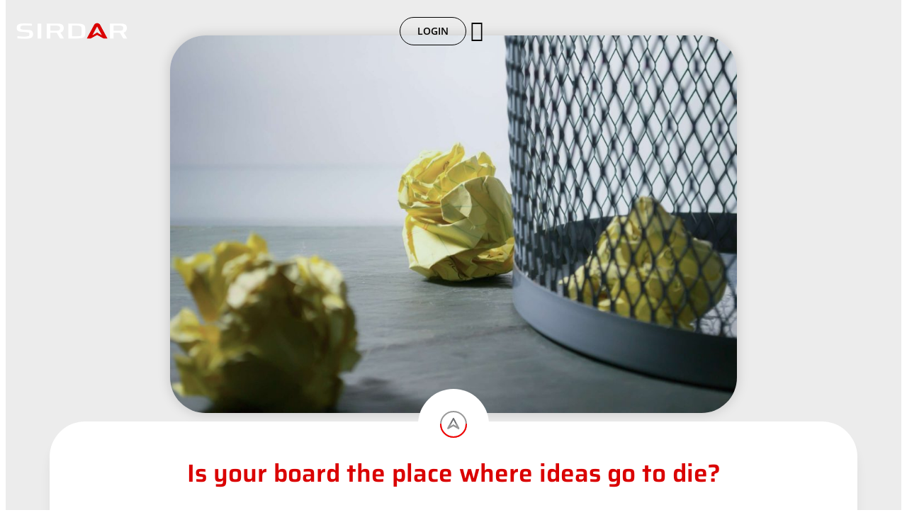

--- FILE ---
content_type: text/html; charset=UTF-8
request_url: https://sirdargroup.com/is-your-board-the-place-where-ideas-go-to-die/
body_size: 43331
content:
<!DOCTYPE html><html lang="en-US" prefix="og: https://ogp.me/ns#"><head><script data-no-optimize="1">var litespeed_docref=sessionStorage.getItem("litespeed_docref");litespeed_docref&&(Object.defineProperty(document,"referrer",{get:function(){return litespeed_docref}}),sessionStorage.removeItem("litespeed_docref"));</script><meta charset="UTF-8"><meta name="viewport" content="width=device-width, initial-scale=1"><link rel="profile" href="https://gmpg.org/xfn/11"><title>Is your board the place where ideas go to die? - Sirdar Group</title><meta name="description" content="A story all too commonly told: You have an idea. It’s a really good idea – an idea that you know will change the direction of the company, the destiny of the"/><meta name="robots" content="nofollow, noindex, noimageindex, nosnippet"/><meta property="og:locale" content="en_US" /><meta property="og:type" content="article" /><meta property="og:title" content="Is your board the place where ideas go to die? - Sirdar Group" /><meta property="og:description" content="A story all too commonly told: You have an idea. It’s a really good idea – an idea that you know will change the direction of the company, the destiny of the" /><meta property="og:url" content="https://sirdargroup.com/is-your-board-the-place-where-ideas-go-to-die/" /><meta property="og:site_name" content="Sirdar Group" /><meta property="article:section" content="Guide Great Boards" /><meta property="og:image" content="https://sirdargroup.com/wp-content/uploads/2022/12/Ideas-scaled-1-1024x683.jpg" /><meta property="og:image:secure_url" content="https://sirdargroup.com/wp-content/uploads/2022/12/Ideas-scaled-1-1024x683.jpg" /><meta property="og:image:width" content="800" /><meta property="og:image:height" content="534" /><meta property="og:image:alt" content="Is your board the place where ideas go to die?" /><meta property="og:image:type" content="image/jpeg" /><meta property="article:published_time" content="2022-12-10T08:51:47+00:00" /><meta name="twitter:card" content="summary_large_image" /><meta name="twitter:title" content="Is your board the place where ideas go to die? - Sirdar Group" /><meta name="twitter:description" content="A story all too commonly told: You have an idea. It’s a really good idea – an idea that you know will change the direction of the company, the destiny of the" /><meta name="twitter:image" content="https://sirdargroup.com/wp-content/uploads/2022/12/Ideas-scaled-1-1024x683.jpg" /><meta name="twitter:label1" content="Written by" /><meta name="twitter:data1" content="Sirdar Group" /><meta name="twitter:label2" content="Time to read" /><meta name="twitter:data2" content="3 minutes" /> <script type="application/ld+json" class="rank-math-schema-pro">{"@context":"https://schema.org","@graph":[{"@type":"Organization","@id":"https://sirdargroup.com/#organization","name":"Sirdar","url":"https://sirdargroup.com","logo":{"@type":"ImageObject","@id":"https://sirdargroup.com/#logo","url":"https://sirdargroup.com/wp-content/uploads/2025/05/example-red.webp","contentUrl":"https://sirdargroup.com/wp-content/uploads/2025/05/example-red.webp","caption":"Sirdar Group","inLanguage":"en-US","width":"500","height":"500"}},{"@type":"WebSite","@id":"https://sirdargroup.com/#website","url":"https://sirdargroup.com","name":"Sirdar Group","alternateName":"Board Governance, Training, Evaluations, Advisory &amp; Appointments Specialists","publisher":{"@id":"https://sirdargroup.com/#organization"},"inLanguage":"en-US"},{"@type":"ImageObject","@id":"https://sirdargroup.com/wp-content/uploads/2022/12/Ideas-scaled-1.jpg","url":"https://sirdargroup.com/wp-content/uploads/2022/12/Ideas-scaled-1.jpg","width":"2560","height":"1707","inLanguage":"en-US"},{"@type":"WebPage","@id":"https://sirdargroup.com/is-your-board-the-place-where-ideas-go-to-die/#webpage","url":"https://sirdargroup.com/is-your-board-the-place-where-ideas-go-to-die/","name":"Is your board the place where ideas go to die? - Sirdar Group","datePublished":"2022-12-10T08:51:47+00:00","dateModified":"2022-12-10T08:51:47+00:00","isPartOf":{"@id":"https://sirdargroup.com/#website"},"primaryImageOfPage":{"@id":"https://sirdargroup.com/wp-content/uploads/2022/12/Ideas-scaled-1.jpg"},"inLanguage":"en-US"},{"@type":"Person","@id":"https://sirdargroup.com/author/sirdar/","name":"Sirdar Group","url":"https://sirdargroup.com/author/sirdar/","image":{"@type":"ImageObject","@id":"https://sirdargroup.com/wp-content/litespeed/avatar/3c416b08ba4da65949022a55a0014b7b.jpg?ver=1768474530","url":"https://sirdargroup.com/wp-content/litespeed/avatar/3c416b08ba4da65949022a55a0014b7b.jpg?ver=1768474530","caption":"Sirdar Group","inLanguage":"en-US"},"worksFor":{"@id":"https://sirdargroup.com/#organization"}},{"@type":"BlogPosting","headline":"Is your board the place where ideas go to die? - Sirdar Group","datePublished":"2022-12-10T08:51:47+00:00","dateModified":"2022-12-10T08:51:47+00:00","articleSection":"Guide Great Boards","author":{"@id":"https://sirdargroup.com/author/sirdar/","name":"Sirdar Group"},"publisher":{"@id":"https://sirdargroup.com/#organization"},"description":"A story all too commonly told: You have an idea. It\u2019s a really good idea \u2013 an idea that you know will change the direction of the company, the destiny of the","name":"Is your board the place where ideas go to die? - Sirdar Group","@id":"https://sirdargroup.com/is-your-board-the-place-where-ideas-go-to-die/#richSnippet","isPartOf":{"@id":"https://sirdargroup.com/is-your-board-the-place-where-ideas-go-to-die/#webpage"},"image":{"@id":"https://sirdargroup.com/wp-content/uploads/2022/12/Ideas-scaled-1.jpg"},"inLanguage":"en-US","mainEntityOfPage":{"@id":"https://sirdargroup.com/is-your-board-the-place-where-ideas-go-to-die/#webpage"}}]}</script> <link rel="alternate" type="application/rss+xml" title="Sirdar Group &raquo; Feed" href="https://sirdargroup.com/feed/" /><link rel="alternate" type="application/rss+xml" title="Sirdar Group &raquo; Comments Feed" href="https://sirdargroup.com/comments/feed/" /><link rel="alternate" title="oEmbed (JSON)" type="application/json+oembed" href="https://sirdargroup.com/wp-json/oembed/1.0/embed?url=https%3A%2F%2Fsirdargroup.com%2Fis-your-board-the-place-where-ideas-go-to-die%2F" /><link rel="alternate" title="oEmbed (XML)" type="text/xml+oembed" href="https://sirdargroup.com/wp-json/oembed/1.0/embed?url=https%3A%2F%2Fsirdargroup.com%2Fis-your-board-the-place-where-ideas-go-to-die%2F&#038;format=xml" /><style id='wp-img-auto-sizes-contain-inline-css'>img:is([sizes=auto i],[sizes^="auto," i]){contain-intrinsic-size:3000px 1500px}
/*# sourceURL=wp-img-auto-sizes-contain-inline-css */</style><link data-optimized="2" rel="stylesheet" href="https://sirdargroup.com/wp-content/litespeed/css/bb2450c5916850cda9d2d35078a658de.css?ver=26dbb" /><style id='global-styles-inline-css'>:root{--wp--preset--aspect-ratio--square: 1;--wp--preset--aspect-ratio--4-3: 4/3;--wp--preset--aspect-ratio--3-4: 3/4;--wp--preset--aspect-ratio--3-2: 3/2;--wp--preset--aspect-ratio--2-3: 2/3;--wp--preset--aspect-ratio--16-9: 16/9;--wp--preset--aspect-ratio--9-16: 9/16;--wp--preset--color--black: #000000;--wp--preset--color--cyan-bluish-gray: #abb8c3;--wp--preset--color--white: #ffffff;--wp--preset--color--pale-pink: #f78da7;--wp--preset--color--vivid-red: #cf2e2e;--wp--preset--color--luminous-vivid-orange: #ff6900;--wp--preset--color--luminous-vivid-amber: #fcb900;--wp--preset--color--light-green-cyan: #7bdcb5;--wp--preset--color--vivid-green-cyan: #00d084;--wp--preset--color--pale-cyan-blue: #8ed1fc;--wp--preset--color--vivid-cyan-blue: #0693e3;--wp--preset--color--vivid-purple: #9b51e0;--wp--preset--gradient--vivid-cyan-blue-to-vivid-purple: linear-gradient(135deg,rgb(6,147,227) 0%,rgb(155,81,224) 100%);--wp--preset--gradient--light-green-cyan-to-vivid-green-cyan: linear-gradient(135deg,rgb(122,220,180) 0%,rgb(0,208,130) 100%);--wp--preset--gradient--luminous-vivid-amber-to-luminous-vivid-orange: linear-gradient(135deg,rgb(252,185,0) 0%,rgb(255,105,0) 100%);--wp--preset--gradient--luminous-vivid-orange-to-vivid-red: linear-gradient(135deg,rgb(255,105,0) 0%,rgb(207,46,46) 100%);--wp--preset--gradient--very-light-gray-to-cyan-bluish-gray: linear-gradient(135deg,rgb(238,238,238) 0%,rgb(169,184,195) 100%);--wp--preset--gradient--cool-to-warm-spectrum: linear-gradient(135deg,rgb(74,234,220) 0%,rgb(151,120,209) 20%,rgb(207,42,186) 40%,rgb(238,44,130) 60%,rgb(251,105,98) 80%,rgb(254,248,76) 100%);--wp--preset--gradient--blush-light-purple: linear-gradient(135deg,rgb(255,206,236) 0%,rgb(152,150,240) 100%);--wp--preset--gradient--blush-bordeaux: linear-gradient(135deg,rgb(254,205,165) 0%,rgb(254,45,45) 50%,rgb(107,0,62) 100%);--wp--preset--gradient--luminous-dusk: linear-gradient(135deg,rgb(255,203,112) 0%,rgb(199,81,192) 50%,rgb(65,88,208) 100%);--wp--preset--gradient--pale-ocean: linear-gradient(135deg,rgb(255,245,203) 0%,rgb(182,227,212) 50%,rgb(51,167,181) 100%);--wp--preset--gradient--electric-grass: linear-gradient(135deg,rgb(202,248,128) 0%,rgb(113,206,126) 100%);--wp--preset--gradient--midnight: linear-gradient(135deg,rgb(2,3,129) 0%,rgb(40,116,252) 100%);--wp--preset--font-size--small: 13px;--wp--preset--font-size--medium: 20px;--wp--preset--font-size--large: 36px;--wp--preset--font-size--x-large: 42px;--wp--preset--spacing--20: 0.44rem;--wp--preset--spacing--30: 0.67rem;--wp--preset--spacing--40: 1rem;--wp--preset--spacing--50: 1.5rem;--wp--preset--spacing--60: 2.25rem;--wp--preset--spacing--70: 3.38rem;--wp--preset--spacing--80: 5.06rem;--wp--preset--shadow--natural: 6px 6px 9px rgba(0, 0, 0, 0.2);--wp--preset--shadow--deep: 12px 12px 50px rgba(0, 0, 0, 0.4);--wp--preset--shadow--sharp: 6px 6px 0px rgba(0, 0, 0, 0.2);--wp--preset--shadow--outlined: 6px 6px 0px -3px rgb(255, 255, 255), 6px 6px rgb(0, 0, 0);--wp--preset--shadow--crisp: 6px 6px 0px rgb(0, 0, 0);}:root { --wp--style--global--content-size: 800px;--wp--style--global--wide-size: 1200px; }:where(body) { margin: 0; }.wp-site-blocks > .alignleft { float: left; margin-right: 2em; }.wp-site-blocks > .alignright { float: right; margin-left: 2em; }.wp-site-blocks > .aligncenter { justify-content: center; margin-left: auto; margin-right: auto; }:where(.wp-site-blocks) > * { margin-block-start: 24px; margin-block-end: 0; }:where(.wp-site-blocks) > :first-child { margin-block-start: 0; }:where(.wp-site-blocks) > :last-child { margin-block-end: 0; }:root { --wp--style--block-gap: 24px; }:root :where(.is-layout-flow) > :first-child{margin-block-start: 0;}:root :where(.is-layout-flow) > :last-child{margin-block-end: 0;}:root :where(.is-layout-flow) > *{margin-block-start: 24px;margin-block-end: 0;}:root :where(.is-layout-constrained) > :first-child{margin-block-start: 0;}:root :where(.is-layout-constrained) > :last-child{margin-block-end: 0;}:root :where(.is-layout-constrained) > *{margin-block-start: 24px;margin-block-end: 0;}:root :where(.is-layout-flex){gap: 24px;}:root :where(.is-layout-grid){gap: 24px;}.is-layout-flow > .alignleft{float: left;margin-inline-start: 0;margin-inline-end: 2em;}.is-layout-flow > .alignright{float: right;margin-inline-start: 2em;margin-inline-end: 0;}.is-layout-flow > .aligncenter{margin-left: auto !important;margin-right: auto !important;}.is-layout-constrained > .alignleft{float: left;margin-inline-start: 0;margin-inline-end: 2em;}.is-layout-constrained > .alignright{float: right;margin-inline-start: 2em;margin-inline-end: 0;}.is-layout-constrained > .aligncenter{margin-left: auto !important;margin-right: auto !important;}.is-layout-constrained > :where(:not(.alignleft):not(.alignright):not(.alignfull)){max-width: var(--wp--style--global--content-size);margin-left: auto !important;margin-right: auto !important;}.is-layout-constrained > .alignwide{max-width: var(--wp--style--global--wide-size);}body .is-layout-flex{display: flex;}.is-layout-flex{flex-wrap: wrap;align-items: center;}.is-layout-flex > :is(*, div){margin: 0;}body .is-layout-grid{display: grid;}.is-layout-grid > :is(*, div){margin: 0;}body{padding-top: 0px;padding-right: 0px;padding-bottom: 0px;padding-left: 0px;}a:where(:not(.wp-element-button)){text-decoration: underline;}:root :where(.wp-element-button, .wp-block-button__link){background-color: #32373c;border-width: 0;color: #fff;font-family: inherit;font-size: inherit;font-style: inherit;font-weight: inherit;letter-spacing: inherit;line-height: inherit;padding-top: calc(0.667em + 2px);padding-right: calc(1.333em + 2px);padding-bottom: calc(0.667em + 2px);padding-left: calc(1.333em + 2px);text-decoration: none;text-transform: inherit;}.has-black-color{color: var(--wp--preset--color--black) !important;}.has-cyan-bluish-gray-color{color: var(--wp--preset--color--cyan-bluish-gray) !important;}.has-white-color{color: var(--wp--preset--color--white) !important;}.has-pale-pink-color{color: var(--wp--preset--color--pale-pink) !important;}.has-vivid-red-color{color: var(--wp--preset--color--vivid-red) !important;}.has-luminous-vivid-orange-color{color: var(--wp--preset--color--luminous-vivid-orange) !important;}.has-luminous-vivid-amber-color{color: var(--wp--preset--color--luminous-vivid-amber) !important;}.has-light-green-cyan-color{color: var(--wp--preset--color--light-green-cyan) !important;}.has-vivid-green-cyan-color{color: var(--wp--preset--color--vivid-green-cyan) !important;}.has-pale-cyan-blue-color{color: var(--wp--preset--color--pale-cyan-blue) !important;}.has-vivid-cyan-blue-color{color: var(--wp--preset--color--vivid-cyan-blue) !important;}.has-vivid-purple-color{color: var(--wp--preset--color--vivid-purple) !important;}.has-black-background-color{background-color: var(--wp--preset--color--black) !important;}.has-cyan-bluish-gray-background-color{background-color: var(--wp--preset--color--cyan-bluish-gray) !important;}.has-white-background-color{background-color: var(--wp--preset--color--white) !important;}.has-pale-pink-background-color{background-color: var(--wp--preset--color--pale-pink) !important;}.has-vivid-red-background-color{background-color: var(--wp--preset--color--vivid-red) !important;}.has-luminous-vivid-orange-background-color{background-color: var(--wp--preset--color--luminous-vivid-orange) !important;}.has-luminous-vivid-amber-background-color{background-color: var(--wp--preset--color--luminous-vivid-amber) !important;}.has-light-green-cyan-background-color{background-color: var(--wp--preset--color--light-green-cyan) !important;}.has-vivid-green-cyan-background-color{background-color: var(--wp--preset--color--vivid-green-cyan) !important;}.has-pale-cyan-blue-background-color{background-color: var(--wp--preset--color--pale-cyan-blue) !important;}.has-vivid-cyan-blue-background-color{background-color: var(--wp--preset--color--vivid-cyan-blue) !important;}.has-vivid-purple-background-color{background-color: var(--wp--preset--color--vivid-purple) !important;}.has-black-border-color{border-color: var(--wp--preset--color--black) !important;}.has-cyan-bluish-gray-border-color{border-color: var(--wp--preset--color--cyan-bluish-gray) !important;}.has-white-border-color{border-color: var(--wp--preset--color--white) !important;}.has-pale-pink-border-color{border-color: var(--wp--preset--color--pale-pink) !important;}.has-vivid-red-border-color{border-color: var(--wp--preset--color--vivid-red) !important;}.has-luminous-vivid-orange-border-color{border-color: var(--wp--preset--color--luminous-vivid-orange) !important;}.has-luminous-vivid-amber-border-color{border-color: var(--wp--preset--color--luminous-vivid-amber) !important;}.has-light-green-cyan-border-color{border-color: var(--wp--preset--color--light-green-cyan) !important;}.has-vivid-green-cyan-border-color{border-color: var(--wp--preset--color--vivid-green-cyan) !important;}.has-pale-cyan-blue-border-color{border-color: var(--wp--preset--color--pale-cyan-blue) !important;}.has-vivid-cyan-blue-border-color{border-color: var(--wp--preset--color--vivid-cyan-blue) !important;}.has-vivid-purple-border-color{border-color: var(--wp--preset--color--vivid-purple) !important;}.has-vivid-cyan-blue-to-vivid-purple-gradient-background{background: var(--wp--preset--gradient--vivid-cyan-blue-to-vivid-purple) !important;}.has-light-green-cyan-to-vivid-green-cyan-gradient-background{background: var(--wp--preset--gradient--light-green-cyan-to-vivid-green-cyan) !important;}.has-luminous-vivid-amber-to-luminous-vivid-orange-gradient-background{background: var(--wp--preset--gradient--luminous-vivid-amber-to-luminous-vivid-orange) !important;}.has-luminous-vivid-orange-to-vivid-red-gradient-background{background: var(--wp--preset--gradient--luminous-vivid-orange-to-vivid-red) !important;}.has-very-light-gray-to-cyan-bluish-gray-gradient-background{background: var(--wp--preset--gradient--very-light-gray-to-cyan-bluish-gray) !important;}.has-cool-to-warm-spectrum-gradient-background{background: var(--wp--preset--gradient--cool-to-warm-spectrum) !important;}.has-blush-light-purple-gradient-background{background: var(--wp--preset--gradient--blush-light-purple) !important;}.has-blush-bordeaux-gradient-background{background: var(--wp--preset--gradient--blush-bordeaux) !important;}.has-luminous-dusk-gradient-background{background: var(--wp--preset--gradient--luminous-dusk) !important;}.has-pale-ocean-gradient-background{background: var(--wp--preset--gradient--pale-ocean) !important;}.has-electric-grass-gradient-background{background: var(--wp--preset--gradient--electric-grass) !important;}.has-midnight-gradient-background{background: var(--wp--preset--gradient--midnight) !important;}.has-small-font-size{font-size: var(--wp--preset--font-size--small) !important;}.has-medium-font-size{font-size: var(--wp--preset--font-size--medium) !important;}.has-large-font-size{font-size: var(--wp--preset--font-size--large) !important;}.has-x-large-font-size{font-size: var(--wp--preset--font-size--x-large) !important;}
/*# sourceURL=global-styles-inline-css */</style><style id='elementor-icons-inline-css'>.elementor-add-new-section .elementor-add-templately-promo-button{
            background-color: #5d4fff;
            background-image: url(https://sirdargroup.com/wp-content/plugins/essential-addons-for-elementor-lite/assets/admin/images/templately/logo-icon.svg);
            background-repeat: no-repeat;
            background-position: center center;
            position: relative;
        }
        
		.elementor-add-new-section .elementor-add-templately-promo-button > i{
            height: 12px;
        }
        
        body .elementor-add-new-section .elementor-add-section-area-button {
            margin-left: 0;
        }

		.elementor-add-new-section .elementor-add-templately-promo-button{
            background-color: #5d4fff;
            background-image: url(https://sirdargroup.com/wp-content/plugins/essential-addons-for-elementor-lite/assets/admin/images/templately/logo-icon.svg);
            background-repeat: no-repeat;
            background-position: center center;
            position: relative;
        }
        
		.elementor-add-new-section .elementor-add-templately-promo-button > i{
            height: 12px;
        }
        
        body .elementor-add-new-section .elementor-add-section-area-button {
            margin-left: 0;
        }
/*# sourceURL=elementor-icons-inline-css */</style> <script type="litespeed/javascript" data-src="https://sirdargroup.com/wp-includes/js/jquery/jquery.min.js" id="jquery-core-js"></script> <meta name="generator" content="Powered by LayerSlider 7.15.1 - Build Heros, Sliders, and Popups. Create Animations and Beautiful, Rich Web Content as Easy as Never Before on WordPress." /><link rel="https://api.w.org/" href="https://sirdargroup.com/wp-json/" /><link rel="alternate" title="JSON" type="application/json" href="https://sirdargroup.com/wp-json/wp/v2/posts/17315" /><meta name="linkedin-site-verification" content="9d31a9d2-b683-41bb-8e6e-f928106b1a05" /><style type="text/css">.progress-wrap {
                    bottom: 50px;
                    height: 46px;
                    width: 46px;
                    border-radius: 46px;
                    background-color: #da0000;
                    box-shadow: inset 0 0 0 2px #da0000;
                }

                .progress-wrap.btn-left-side {
                    left: 50px;
                }

                .progress-wrap.btn-right-side {
                    right: 50px;
                }

                .progress-wrap::after {
                    width: 46px;
                    height: 46px;
                    color: #ffffff;
                    font-size: 24px;
                    content: '\e900';
                    line-height: 46px;
                }

                .progress-wrap:hover::after {
                    color: #181928;
                }

                .progress-wrap svg.progress-circle path {
                    stroke: #1f2029;
                    stroke-width: 2px;
                }

                .progress-wrap::after {
  border-radius: 50%;

  box-shadow: 0 0 8px rgba(0, 0, 0, 0.35);
}</style><meta name="generator" content="Elementor 3.30.2; features: additional_custom_breakpoints; settings: css_print_method-external, google_font-enabled, font_display-auto"> <script type="litespeed/javascript">var elementskit_module_parallax_url="https://sirdargroup.com/wp-content/plugins/elementskit/modules/parallax/"</script> <style>.e-con.e-parent:nth-of-type(n+4):not(.e-lazyloaded):not(.e-no-lazyload),
				.e-con.e-parent:nth-of-type(n+4):not(.e-lazyloaded):not(.e-no-lazyload) * {
					background-image: none !important;
				}
				@media screen and (max-height: 1024px) {
					.e-con.e-parent:nth-of-type(n+3):not(.e-lazyloaded):not(.e-no-lazyload),
					.e-con.e-parent:nth-of-type(n+3):not(.e-lazyloaded):not(.e-no-lazyload) * {
						background-image: none !important;
					}
				}
				@media screen and (max-height: 640px) {
					.e-con.e-parent:nth-of-type(n+2):not(.e-lazyloaded):not(.e-no-lazyload),
					.e-con.e-parent:nth-of-type(n+2):not(.e-lazyloaded):not(.e-no-lazyload) * {
						background-image: none !important;
					}
				}</style> <script id="google_gtagjs" type="litespeed/javascript" data-src="https://www.googletagmanager.com/gtag/js?id=G-JGZDSEELF1"></script> <script id="google_gtagjs-inline" type="litespeed/javascript">window.dataLayer=window.dataLayer||[];function gtag(){dataLayer.push(arguments)}gtag('js',new Date());gtag('config','G-JGZDSEELF1',{})</script> <link rel="icon" href="https://sirdargroup.com/wp-content/uploads/2025/04/cropped-sirdar-group-favicon-32x32.png" sizes="32x32" /><link rel="icon" href="https://sirdargroup.com/wp-content/uploads/2025/04/cropped-sirdar-group-favicon-192x192.png" sizes="192x192" /><link rel="apple-touch-icon" href="https://sirdargroup.com/wp-content/uploads/2025/04/cropped-sirdar-group-favicon-180x180.png" /><meta name="msapplication-TileImage" content="https://sirdargroup.com/wp-content/uploads/2025/04/cropped-sirdar-group-favicon-270x270.png" /><style id="wp-custom-css">.elementor-4962 .elementor-element.elementor-element-debb158 .jet-custom-nav {
    padding: 60px 60px 60px 0px!important;
    margin: 0px 0px 0px -50px;
    border-radius: 0px 0px 0px 0px;
}
.elementor-4962 .elementor-element.elementor-element-debb158 .jet-custom-nav > .jet-custom-nav__item > a {
    padding-left: 32px!important;
}

.jet-mega-menu.jet-mega-menu--layout-horizontal .jet-mega-menu-mega-container__inner {
    -webkit-transform: translateX(var(--jmm-submenu-delta-x-offset, 0));
    -ms-transform: translateX(var(--jmm-submenu-delta-x-offset, 0));
    transform: translateX(var(--jmm-submenu-delta-x-offset, 0));
    background-color: var(--jmm-sub-menu-bg-color, white);
    margin-top: var(--jmm-sub-menu-offset, 0);
    padding-top: 0px;
    padding-left: 0px;
    padding-bottom: 0px;
    padding-right: 0px;
}
//Hover over text to reveal img
/* Initially hide the image with smooth transition */
.img-one {
    opacity: 0 !important;
    visibility: hidden !important;
    position: absolute !important;
    top: 50% !important;
    right: 35% !important;
    transform: translate(-50%, -50%) !important;
    z-index: 10 !important;
    transition: opacity 0.5s ease-in-out, visibility 0s 0.5s !important;
}

/* Show the image when hovering over .texts */
.texts:hover .img-one {
    opacity: 1 !important;
    visibility: visible !important;
    transition-delay: 0s !important;
}

/* Ensure the image has a smooth transition effect when hovered */
.img-one:hover {
    transition: all 0.9s ease !important;
}

/* Style changes when hovering over .texts */
.texts:hover {
    cursor: pointer !important;
    background-color: #ffffff00 !important;
    transition: background-color 0.5s ease-in !important;
}

/* Change text color when hovering over .texts */
.texts:hover .paragraph-scroll,
.texts:hover .elementor-heading-title {
    color: #000000 !important;
}

@media only screen and (min-width: 1367px) {
	body #magicMouseCursor {
	  z-index:10000000!important;
	  position: fixed;
	  width: 35px;
	  height: 35px;
	  border: 1px solid #fff;
	  background: rgba(0,0,0,0.2);
	  border-radius: 50%;
	  z-index: 9999;
	  left: 0;
	  top: 0;
	  transition: transform 0.07s, width 0.3s, height 0.3s;
	  pointer-events: none; }
	  body #magicMouseCursor.cursor-square {
		border-radius: 0; }

	body #magicPointer {
	  z-index:10000000!important;
	  height: 5px;
	  width: 5px;
	  top: 0;
	  left: 0;
	  position: fixed;
	  background: red;
	  border-radius: 50%;
	  pointer-events: none;
	  transition: background 0.2s, width 0.2s, height 0.2s, box-shadow 0.2s; }
	  body #magicPointer.is-hover {
		background: #fff; }
	  body #magicPointer.pointer-blur {
		height: 50px;
		width: 50px;
		background: none;
		border: 1px solid #fff;
		box-shadow: 0px 0px 15px -5px white; }
	  body #magicPointer.pointer-overlay {
		height: 50px;
		width: 50px;
		mix-blend-mode: difference;
		box-shadow: 0px 0px 15px -5px white; }

	body .magic-hover {
	  transition: all 0.2s; }
	  body .magic-hover:hover {
		cursor: none!important; }

.blur {
    backdrop-filter: blur(5px);
    -webkit-backdrop-filter: blur(5px);

}
}
/* Created by Neha */
selector {
    height: 250px;
    transition: all 0.4s ease-in-out !important;
}


selector:hover {
    height: 430px;
}


.content-text {
    margin-top: -200px !important;
    transition: 0.23s ease-in-out;
    transition-delay: 0.2s;
}


selector:hover .content-text {
    margin-top: unset !important;
}

.elementor-222 .elementor-element.elementor-element-8a7864a .elementor-field-group .elementor-field, .elementor-222 .elementor-element.elementor-element-8a7864a .elementor-field-subgroup label {
    font-family: "Open Sans", Sans-serif;
    font-size: 18px;
    font-weight: 400;
}

strong {
    font-weight: 500!important;
}

h4{
	font-size:21px;
}

/* Make the mega menu panel full height */
.popup-megamenu .jet-sub-mega-menu {
    position: absolute !important;
    top: 0;
    left: 0;
    width: 70%; /* Match left column width */
    height: 100vh;
    z-index: 100;
    padding: 0;
    background: transparent; /* or add a background if needed */
}

/* Optional: ensure menu items on right stay above */
.popup-megamenu .jet-menu-item {
    position: relative;
    z-index: 200;
}

/* Remove default width limitation */
.popup-megamenu .jet-sub-mega-menu__inner {
    width: 100% !important;
    max-width: 100% !important;
}

form.fluent_form_1 .ff-btn-submit:not(.ff_btn_no_style) {
    background-color: #ffffff!important;
    color: #000000!important;
    border: 1px solid!important;
}

.ff-default .ff-el-form-control:focus {
    background-color: #fff;
    border-color: #DA0000;
    color: var(--fluentform-secondary);
    outline: none;
}





.jet-custom-nav__mega-sub, .jet-custom-nav__sub {

    background-color: #ffffffe3!important;
border-bottom-left-radius: 50px!important;
}

/* Make all unordered-list bullets red squares */
ul {
  list-style-type: square;
}

ul li::marker {
  color: #da0000
}

.ff-default {
    font-family: "open sans";
}
.eacc-message-text.jsx-104892374 {
    font-size: 13px;
    font-family: "Open sans", sans-serif;
}

.eacc-actions-button.jsx-792821586 {
    font-size: 13px;
    font-family: "Open sans", sans-serif;
}

html, body {
  cursor: url('https://sirdargroup.com/wp-content/uploads/2025/09/sirdar-cursor-32.png') 0 0, auto;
}</style></head><body data-rsssl=1 class="wp-singular post-template-default single single-post postid-17315 single-format-standard wp-embed-responsive wp-theme-hello-elementor jet-theme-core jet-theme-core--has-template jet-theme-core--has-header jet-theme-core--has-body jet-theme-core--has-footer hello-elementor-default jet-mega-menu-location elementor-default elementor-template-full-width elementor-kit-7 elementor-page-6250">		<e-page-transition preloader-type="animation animation" preloader-animation-type="overlap overlap" class="e-page-transition--entering e-page-transition--entering" exclude="^https\:\/\/sirdargroup\.com\/wp\-admin\/ ^https\:\/\/sirdargroup\.com\/wp\-admin\/">
</e-page-transition><header id="jet-theme-core-header" class="jet-theme-core-location jet-theme-core-location--header-location"><div class="jet-theme-core-location__inner"><div data-elementor-type="jet_header" data-elementor-id="5982" class="elementor elementor-5982" data-elementor-post-type="jet-theme-core"><div data-particle_enable="false" data-particle-mobile-disabled="false" class="elementor-element elementor-element-ae8d4bf e-con-full elementor-hidden-mobile e-flex e-con e-parent" data-id="ae8d4bf" data-element_type="container" data-settings="{&quot;jet_parallax_layout_list&quot;:[],&quot;ekit_has_onepagescroll_dot&quot;:&quot;yes&quot;}"><div data-particle_enable="false" data-particle-mobile-disabled="false" class="elementor-element elementor-element-cf48be8 e-con-full e-flex e-con e-child" data-id="cf48be8" data-element_type="container" data-settings="{&quot;jet_parallax_layout_list&quot;:[],&quot;ekit_has_onepagescroll_dot&quot;:&quot;yes&quot;}"><div data-particle_enable="false" data-particle-mobile-disabled="false" class="elementor-element elementor-element-7fc59c3 e-con-full e-flex e-con e-child" data-id="7fc59c3" data-element_type="container" data-settings="{&quot;jet_parallax_layout_list&quot;:[],&quot;ekit_has_onepagescroll_dot&quot;:&quot;yes&quot;}"><div data-particle_enable="false" data-particle-mobile-disabled="false" class="elementor-element elementor-element-683ba5b e-con-full e-flex e-con e-child" data-id="683ba5b" data-element_type="container" data-settings="{&quot;jet_parallax_layout_list&quot;:[],&quot;ekit_has_onepagescroll_dot&quot;:&quot;yes&quot;}"><div class="elementor-element elementor-element-16cfda0 elementor-widget__width-initial elementor-widget elementor-widget-jet-logo" data-id="16cfda0" data-element_type="widget" data-settings="{&quot;ekit_we_effect_on&quot;:&quot;none&quot;}" data-widget_type="jet-logo.default"><div class="elementor-widget-container"><div class="elementor-jet-logo jet-blocks"><div class="jet-logo jet-logo-type-image jet-logo-display-block">
<a href="https://sirdargroup.com/" class="jet-logo__link"><img data-lazyloaded="1" src="[data-uri]" width="280" height="54" data-src="https://sirdargroup.com/wp-content/uploads/2025/06/sirdar-group-menu-logo.png" class="jet-logo__img" alt="Sirdar Group" /></a></div></div></div></div></div><div data-particle_enable="false" data-particle-mobile-disabled="false" class="elementor-element elementor-element-b4017f9 e-con-full e-flex e-con e-child" data-id="b4017f9" data-element_type="container" data-settings="{&quot;jet_parallax_layout_list&quot;:[],&quot;ekit_has_onepagescroll_dot&quot;:&quot;yes&quot;}"><div class="elementor-element elementor-element-12ad3b6 elementor-widget__width-initial elementor-align-right elementor-widget elementor-widget-button" data-id="12ad3b6" data-element_type="widget" data-settings="{&quot;ekit_we_effect_on&quot;:&quot;none&quot;}" data-widget_type="button.default"><div class="elementor-widget-container"><div class="elementor-button-wrapper">
<a class="elementor-button elementor-button-link elementor-size-sm" href="https://sirdarbasecamp.com/login/" target="_blank">
<span class="elementor-button-content-wrapper">
<span class="elementor-button-text">LOGIN</span>
</span>
</a></div></div></div><div class="jet-popup-target elementor-element elementor-element-40e8a9c ekit-sticky--top elementor-view-default elementor-widget elementor-widget-icon" data-jet-popup="{&quot;attached-popup&quot;:&quot;jet-popup-4962&quot;,&quot;trigger-type&quot;:&quot;click-self&quot;,&quot;trigger-custom-selector&quot;:&quot;custom&quot;}" data-id="40e8a9c" data-element_type="widget" data-settings="{&quot;ekit_sticky&quot;:&quot;top&quot;,&quot;ekit_sticky_offset&quot;:{&quot;unit&quot;:&quot;px&quot;,&quot;size&quot;:13,&quot;sizes&quot;:[]},&quot;ekit_sticky_effect_offset&quot;:{&quot;unit&quot;:&quot;px&quot;,&quot;size&quot;:18,&quot;sizes&quot;:[]},&quot;ekit_we_effect_on&quot;:&quot;none&quot;,&quot;ekit_sticky_offset_tablet&quot;:{&quot;unit&quot;:&quot;px&quot;,&quot;size&quot;:&quot;&quot;,&quot;sizes&quot;:[]},&quot;ekit_sticky_offset_mobile&quot;:{&quot;unit&quot;:&quot;px&quot;,&quot;size&quot;:&quot;&quot;,&quot;sizes&quot;:[]},&quot;ekit_sticky_on_desktop&quot;:&quot;desktop&quot;,&quot;ekit_sticky_on_tablet&quot;:&quot;tablet&quot;,&quot;ekit_sticky_on_mobile&quot;:&quot;mobile&quot;,&quot;ekit_sticky_effect_offset_tablet&quot;:{&quot;unit&quot;:&quot;px&quot;,&quot;size&quot;:&quot;&quot;,&quot;sizes&quot;:[]},&quot;ekit_sticky_effect_offset_mobile&quot;:{&quot;unit&quot;:&quot;px&quot;,&quot;size&quot;:&quot;&quot;,&quot;sizes&quot;:[]}}" data-widget_type="icon.default"><div class="elementor-widget-container"><div class="elementor-icon-wrapper">
<a class="elementor-icon" href="http://custom">
<i aria-hidden="true" class="icon icon-burger-menu"></i>			</a></div></div></div></div></div></div></div><div data-particle_enable="false" data-particle-mobile-disabled="false" class="elementor-element elementor-element-28958d4 e-con-full elementor-hidden-desktop elementor-hidden-tablet e-flex e-con e-parent" data-id="28958d4" data-element_type="container" data-settings="{&quot;jet_parallax_layout_list&quot;:[],&quot;sticky&quot;:&quot;top&quot;,&quot;ekit_has_onepagescroll_dot&quot;:&quot;yes&quot;,&quot;sticky_on&quot;:[&quot;desktop&quot;,&quot;tablet&quot;,&quot;mobile&quot;],&quot;sticky_offset&quot;:0,&quot;sticky_effects_offset&quot;:0,&quot;sticky_anchor_link_offset&quot;:0}"><div data-particle_enable="false" data-particle-mobile-disabled="false" class="elementor-element elementor-element-30dc195 e-con-full e-flex e-con e-child" data-id="30dc195" data-element_type="container" data-settings="{&quot;jet_parallax_layout_list&quot;:[],&quot;ekit_has_onepagescroll_dot&quot;:&quot;yes&quot;}"><div data-particle_enable="false" data-particle-mobile-disabled="false" class="elementor-element elementor-element-4facfca e-con-full e-flex e-con e-child" data-id="4facfca" data-element_type="container" data-settings="{&quot;jet_parallax_layout_list&quot;:[],&quot;ekit_has_onepagescroll_dot&quot;:&quot;yes&quot;}"><div data-particle_enable="false" data-particle-mobile-disabled="false" class="elementor-element elementor-element-e927b10 e-con-full e-flex e-con e-child" data-id="e927b10" data-element_type="container" data-settings="{&quot;jet_parallax_layout_list&quot;:[],&quot;ekit_has_onepagescroll_dot&quot;:&quot;yes&quot;}"><div class="elementor-element elementor-element-0973b00 elementor-widget-mobile__width-initial elementor-widget elementor-widget-jet-mega-menu" data-id="0973b00" data-element_type="widget" data-settings="{&quot;ekit_we_effect_on&quot;:&quot;none&quot;}" data-widget_type="jet-mega-menu.default"><div class="elementor-widget-container"><div  id="jet-mobile-menu-696b5bed9059a" class="jet-mobile-menu jet-mobile-menu--location-wp-nav" data-menu-id="44" data-menu-options="{&quot;menuUniqId&quot;:&quot;696b5bed9059a&quot;,&quot;menuId&quot;:&quot;44&quot;,&quot;mobileMenuId&quot;:&quot;44&quot;,&quot;location&quot;:&quot;wp-nav&quot;,&quot;menuLocation&quot;:false,&quot;menuLayout&quot;:&quot;slide-out&quot;,&quot;togglePosition&quot;:&quot;default&quot;,&quot;menuPosition&quot;:&quot;right&quot;,&quot;headerTemplate&quot;:&quot;&quot;,&quot;beforeTemplate&quot;:&quot;&quot;,&quot;afterTemplate&quot;:&quot;&quot;,&quot;useBreadcrumb&quot;:true,&quot;breadcrumbPath&quot;:&quot;full&quot;,&quot;toggleText&quot;:&quot;&quot;,&quot;toggleLoader&quot;:true,&quot;backText&quot;:&quot;&quot;,&quot;itemIconVisible&quot;:true,&quot;itemBadgeVisible&quot;:true,&quot;itemDescVisible&quot;:false,&quot;loaderColor&quot;:&quot;#3a3a3a&quot;,&quot;subTrigger&quot;:&quot;item&quot;,&quot;subOpenLayout&quot;:&quot;slide-in&quot;,&quot;closeAfterNavigate&quot;:false,&quot;fillSvgIcon&quot;:true,&quot;megaAjaxLoad&quot;:false}">
<mobile-menu></mobile-menu><div class="jet-mobile-menu__refs"><div ref="toggleClosedIcon"><i class="icon icon-burger-menu"></i></div><div ref="toggleOpenedIcon"><i class="fas fa-times"></i></div><div ref="closeIcon"><i class="fas fa-times"></i></div><div ref="backIcon"><i class="fas fa-angle-left"></i></div><div ref="dropdownIcon"><i class="fas fa-angle-right"></i></div><div ref="dropdownOpenedIcon"><i class="fas fa-angle-down"></i></div><div ref="breadcrumbIcon"><i class="fas fa-angle-right"></i></div></div></div><script id="jetMenuMobileWidgetRenderData696b5bed9059a" type="application/json">{"items":{"item-29697":{"id":"item-29697","name":"Home","attrTitle":false,"description":"","url":"https:\/\/sirdargroup.com\/","target":false,"xfn":false,"itemParent":false,"itemId":29697,"megaTemplateId":false,"megaContent":false,"megaContentType":"default","open":false,"badgeContent":false,"itemIcon":"","hideItemText":false,"classes":[""],"signature":""},"item-29698":{"id":"item-29698","name":"Solutions","attrTitle":false,"description":"","url":"#","target":false,"xfn":false,"itemParent":false,"itemId":29698,"megaTemplateId":false,"megaContent":false,"megaContentType":"default","open":false,"badgeContent":false,"itemIcon":"","hideItemText":false,"classes":[""],"signature":"","children":{"item-29701":{"id":"item-29701","name":"Improving Boardroom Processes","attrTitle":false,"description":"","url":"https:\/\/sirdargroup.com\/governance-advisory-services\/","target":false,"xfn":false,"itemParent":"item-29698","itemId":29701,"megaTemplateId":false,"megaContent":false,"megaContentType":"default","open":false,"badgeContent":false,"itemIcon":"","hideItemText":false,"classes":[""],"signature":""},"item-29700":{"id":"item-29700","name":"Finding The Ideal Fit","attrTitle":false,"description":"","url":"https:\/\/sirdargroup.com\/finding-the-ideal-fit\/","target":false,"xfn":false,"itemParent":"item-29698","itemId":29700,"megaTemplateId":false,"megaContent":false,"megaContentType":"default","open":false,"badgeContent":false,"itemIcon":"","hideItemText":false,"classes":[""],"signature":""},"item-29702":{"id":"item-29702","name":"Upskilling Aspirant, Active and Experienced Directors","attrTitle":false,"description":"","url":"https:\/\/sirdargroup.com\/upskilling-aspirant-active-experienced-directors\/","target":false,"xfn":false,"itemParent":"item-29698","itemId":29702,"megaTemplateId":false,"megaContent":false,"megaContentType":"default","open":false,"badgeContent":false,"itemIcon":"","hideItemText":false,"classes":[""],"signature":""},"item-29704":{"id":"item-29704","name":"Expert Statutory Compliance Services","attrTitle":false,"description":"","url":"https:\/\/sirdargroup.com\/statutory-compliance-services\/","target":false,"xfn":false,"itemParent":"item-29698","itemId":29704,"megaTemplateId":false,"megaContent":false,"megaContentType":"default","open":false,"badgeContent":false,"itemIcon":"","hideItemText":false,"classes":[""],"signature":""},"item-29705":{"id":"item-29705","name":"Governing A Growing Business","attrTitle":false,"description":"","url":"https:\/\/sirdargroup.com\/governing-growing-business\/","target":false,"xfn":false,"itemParent":"item-29698","itemId":29705,"megaTemplateId":false,"megaContent":false,"megaContentType":"default","open":false,"badgeContent":false,"itemIcon":"","hideItemText":false,"classes":[""],"signature":""}}},"item-29706":{"id":"item-29706","name":"Diagnostic Tools","attrTitle":false,"description":"","url":"#","target":false,"xfn":false,"itemParent":false,"itemId":29706,"megaTemplateId":false,"megaContent":false,"megaContentType":"default","open":false,"badgeContent":false,"itemIcon":"","hideItemText":false,"classes":[""],"signature":"","children":{"item-29707":{"id":"item-29707","name":"Board Evaluation","attrTitle":false,"description":"","url":"https:\/\/sirdargroup.com\/board-evaluation\/","target":false,"xfn":false,"itemParent":"item-29706","itemId":29707,"megaTemplateId":false,"megaContent":false,"megaContentType":"default","open":false,"badgeContent":false,"itemIcon":"","hideItemText":false,"classes":[""],"signature":""},"item-29708":{"id":"item-29708","name":"Board Performance Diagnostic","attrTitle":false,"description":"","url":"https:\/\/sirdargroup.com\/board-performance-diagnostic\/","target":false,"xfn":false,"itemParent":"item-29706","itemId":29708,"megaTemplateId":false,"megaContent":false,"megaContentType":"default","open":false,"badgeContent":false,"itemIcon":"","hideItemText":false,"classes":[""],"signature":""},"item-29709":{"id":"item-29709","name":"Board Readiness Diagnostic","attrTitle":false,"description":"","url":"https:\/\/sirdargroup.com\/board-readiness-diagnostic\/","target":false,"xfn":false,"itemParent":"item-29706","itemId":29709,"megaTemplateId":false,"megaContent":false,"megaContentType":"default","open":false,"badgeContent":false,"itemIcon":"","hideItemText":false,"classes":[""],"signature":""}}},"item-29710":{"id":"item-29710","name":"Events","attrTitle":false,"description":"","url":"https:\/\/sirdarbasecamp.com\/events\/month\/","target":"_blank","xfn":false,"itemParent":false,"itemId":29710,"megaTemplateId":false,"megaContent":false,"megaContentType":"default","open":false,"badgeContent":false,"itemIcon":"","hideItemText":false,"classes":[""],"signature":""},"item-29711":{"id":"item-29711","name":"Resources","attrTitle":false,"description":"","url":"#","target":false,"xfn":false,"itemParent":false,"itemId":29711,"megaTemplateId":false,"megaContent":false,"megaContentType":"default","open":false,"badgeContent":false,"itemIcon":"","hideItemText":false,"classes":[""],"signature":"","children":{"item-29712":{"id":"item-29712","name":"Case Studies","attrTitle":false,"description":"","url":"https:\/\/sirdarbasecamp.com\/category\/case-studies\/","target":"_blank","xfn":false,"itemParent":"item-29711","itemId":29712,"megaTemplateId":false,"megaContent":false,"megaContentType":"default","open":false,"badgeContent":false,"itemIcon":"","hideItemText":false,"classes":[""],"signature":""},"item-29713":{"id":"item-29713","name":"Job Listings","attrTitle":false,"description":"","url":"https:\/\/sirdarbasecamp.com\/job-listings\/","target":"_blank","xfn":false,"itemParent":"item-29711","itemId":29713,"megaTemplateId":false,"megaContent":false,"megaContentType":"default","open":false,"badgeContent":false,"itemIcon":"","hideItemText":false,"classes":[""],"signature":""},"item-29714":{"id":"item-29714","name":"Blog","attrTitle":false,"description":"","url":"https:\/\/sirdarbasecamp.com\/blog\/","target":"_blank","xfn":false,"itemParent":"item-29711","itemId":29714,"megaTemplateId":false,"megaContent":false,"megaContentType":"default","open":false,"badgeContent":false,"itemIcon":"","hideItemText":false,"classes":[""],"signature":""}}},"item-29716":{"id":"item-29716","name":"Contact","attrTitle":false,"description":"","url":"https:\/\/sirdargroup.com\/contact\/","target":false,"xfn":false,"itemParent":false,"itemId":29716,"megaTemplateId":false,"megaContent":false,"megaContentType":"default","open":false,"badgeContent":false,"itemIcon":"","hideItemText":false,"classes":[""],"signature":""},"item-29717":{"id":"item-29717","name":"Membership","attrTitle":false,"description":"","url":"https:\/\/sirdarbasecamp.com\/join-basecamp","target":"_blank","xfn":false,"itemParent":false,"itemId":29717,"megaTemplateId":false,"megaContent":false,"megaContentType":"default","open":false,"badgeContent":false,"itemIcon":"","hideItemText":false,"classes":[""],"signature":""},"item-30015":{"id":"item-30015","name":"Join Basecamp","attrTitle":false,"description":"","url":"https:\/\/sirdarbasecamp.com\/","target":"_blank","xfn":false,"itemParent":false,"itemId":30015,"megaTemplateId":false,"megaContent":false,"megaContentType":"default","open":false,"badgeContent":false,"itemIcon":"","hideItemText":false,"classes":[""],"signature":""},"item-30017":{"id":"item-30017","name":"<strong>Login<\/strong>","attrTitle":false,"description":"","url":"https:\/\/sirdarbasecamp.com\/login\/","target":"_blank","xfn":false,"itemParent":false,"itemId":30017,"megaTemplateId":false,"megaContent":false,"megaContentType":"default","open":false,"badgeContent":false,"itemIcon":"","hideItemText":false,"classes":[""],"signature":""}}}</script> </div></div></div></div></div></div></div></div></header><div data-elementor-type="single-post" data-elementor-id="6250" class="elementor elementor-6250 elementor-location-single post-17315 post type-post status-publish format-standard has-post-thumbnail hentry category-guide-great-boards" data-elementor-settings="{&quot;element_pack_global_tooltip_width&quot;:{&quot;unit&quot;:&quot;px&quot;,&quot;size&quot;:&quot;&quot;,&quot;sizes&quot;:[]},&quot;element_pack_global_tooltip_width_tablet&quot;:{&quot;unit&quot;:&quot;px&quot;,&quot;size&quot;:&quot;&quot;,&quot;sizes&quot;:[]},&quot;element_pack_global_tooltip_width_mobile&quot;:{&quot;unit&quot;:&quot;px&quot;,&quot;size&quot;:&quot;&quot;,&quot;sizes&quot;:[]},&quot;element_pack_global_tooltip_padding&quot;:{&quot;unit&quot;:&quot;px&quot;,&quot;top&quot;:&quot;&quot;,&quot;right&quot;:&quot;&quot;,&quot;bottom&quot;:&quot;&quot;,&quot;left&quot;:&quot;&quot;,&quot;isLinked&quot;:true},&quot;element_pack_global_tooltip_padding_tablet&quot;:{&quot;unit&quot;:&quot;px&quot;,&quot;top&quot;:&quot;&quot;,&quot;right&quot;:&quot;&quot;,&quot;bottom&quot;:&quot;&quot;,&quot;left&quot;:&quot;&quot;,&quot;isLinked&quot;:true},&quot;element_pack_global_tooltip_padding_mobile&quot;:{&quot;unit&quot;:&quot;px&quot;,&quot;top&quot;:&quot;&quot;,&quot;right&quot;:&quot;&quot;,&quot;bottom&quot;:&quot;&quot;,&quot;left&quot;:&quot;&quot;,&quot;isLinked&quot;:true},&quot;element_pack_global_tooltip_border_radius&quot;:{&quot;unit&quot;:&quot;px&quot;,&quot;top&quot;:&quot;&quot;,&quot;right&quot;:&quot;&quot;,&quot;bottom&quot;:&quot;&quot;,&quot;left&quot;:&quot;&quot;,&quot;isLinked&quot;:true},&quot;element_pack_global_tooltip_border_radius_tablet&quot;:{&quot;unit&quot;:&quot;px&quot;,&quot;top&quot;:&quot;&quot;,&quot;right&quot;:&quot;&quot;,&quot;bottom&quot;:&quot;&quot;,&quot;left&quot;:&quot;&quot;,&quot;isLinked&quot;:true},&quot;element_pack_global_tooltip_border_radius_mobile&quot;:{&quot;unit&quot;:&quot;px&quot;,&quot;top&quot;:&quot;&quot;,&quot;right&quot;:&quot;&quot;,&quot;bottom&quot;:&quot;&quot;,&quot;left&quot;:&quot;&quot;,&quot;isLinked&quot;:true}}" data-elementor-post-type="elementor_library"><div data-particle_enable="false" data-particle-mobile-disabled="false" class="elementor-element elementor-element-daa0e21 e-flex e-con-boxed e-con e-parent" data-id="daa0e21" data-element_type="container" data-settings="{&quot;background_background&quot;:&quot;classic&quot;,&quot;jet_parallax_layout_list&quot;:[],&quot;ekit_has_onepagescroll_dot&quot;:&quot;yes&quot;}"><div class="e-con-inner"><div data-particle_enable="false" data-particle-mobile-disabled="false" class="elementor-element elementor-element-47f3936 e-con-full e-flex e-con e-child" data-id="47f3936" data-element_type="container" data-settings="{&quot;background_background&quot;:&quot;classic&quot;,&quot;jet_parallax_layout_list&quot;:[],&quot;ekit_has_onepagescroll_dot&quot;:&quot;yes&quot;}"><div class="elementor-element elementor-element-4f1e768 elementor-widget elementor-widget-theme-post-featured-image elementor-widget-image" data-id="4f1e768" data-element_type="widget" data-settings="{&quot;ekit_we_effect_on&quot;:&quot;none&quot;}" data-widget_type="theme-post-featured-image.default"><div class="elementor-widget-container">
<img data-lazyloaded="1" src="[data-uri]" fetchpriority="high" width="800" height="534" data-src="https://sirdargroup.com/wp-content/uploads/2022/12/Ideas-scaled-1-1024x683.jpg" class="attachment-large size-large wp-image-17317" alt="" data-srcset="https://sirdargroup.com/wp-content/uploads/2022/12/Ideas-scaled-1-1024x683.jpg 1024w, https://sirdargroup.com/wp-content/uploads/2022/12/Ideas-scaled-1-300x200.jpg 300w, https://sirdargroup.com/wp-content/uploads/2022/12/Ideas-scaled-1-768x512.jpg 768w, https://sirdargroup.com/wp-content/uploads/2022/12/Ideas-scaled-1-1536x1024.jpg 1536w, https://sirdargroup.com/wp-content/uploads/2022/12/Ideas-scaled-1-2048x1366.jpg 2048w" data-sizes="(max-width: 800px) 100vw, 800px" /></div></div></div></div></div><div data-particle_enable="false" data-particle-mobile-disabled="false" class="elementor-element elementor-element-4eec4fb e-flex e-con-boxed e-con e-parent" data-id="4eec4fb" data-element_type="container" data-settings="{&quot;background_background&quot;:&quot;classic&quot;,&quot;jet_parallax_layout_list&quot;:[],&quot;ekit_has_onepagescroll_dot&quot;:&quot;yes&quot;}"><div class="e-con-inner"><div class="elementor-element elementor-element-df91170 elementor-view-stacked elementor-shape-circle elementor-widget elementor-widget-icon" data-id="df91170" data-element_type="widget" data-settings="{&quot;ekit_we_effect_on&quot;:&quot;none&quot;}" data-widget_type="icon.default"><div class="elementor-widget-container"><div class="elementor-icon-wrapper"><div class="elementor-icon">
<svg xmlns="http://www.w3.org/2000/svg" id="Layer_1" data-name="Layer 1" viewBox="0 0 50 50"><defs><style>.cls-1 {        stroke: #f80000;      }      .cls-1, .cls-2 {        stroke-linejoin: round;      }      .cls-1, .cls-2, .cls-3, .cls-4 {        fill: none;        stroke-linecap: round;        stroke-width: 2px;      }      .cls-2 {        stroke: #b90000;      }      .cls-3 {        stroke: #6d6e71;      }      .cls-3, .cls-4 {        stroke-miterlimit: 10;      }      .cls-4 {        stroke: #999;      }</style></defs><circle class="cls-4" cx="25" cy="25" r="18"></circle><polygon class="cls-1" points="24.87 26.38 17.38 30.57 24.96 16.86 32.19 30.69 24.87 26.38"></polygon><polyline class="cls-2" points="29.03 24.65 32.19 30.69 24.86 26.37 17.37 30.57 20.59 24.75"></polyline><path class="cls-3" d="M43,25c0,9.94-8.06,18-18,18S7,34.94,7,25"></path></svg></div></div></div></div><div data-particle_enable="false" data-particle-mobile-disabled="false" class="elementor-element elementor-element-fb78e0b e-con-full e-flex e-con e-child" data-id="fb78e0b" data-element_type="container" data-settings="{&quot;background_background&quot;:&quot;classic&quot;,&quot;jet_parallax_layout_list&quot;:[],&quot;ekit_has_onepagescroll_dot&quot;:&quot;yes&quot;}"><div data-particle_enable="false" data-particle-mobile-disabled="false" class="elementor-element elementor-element-4800d5f e-con-full e-flex e-con e-child" data-id="4800d5f" data-element_type="container" data-settings="{&quot;jet_parallax_layout_list&quot;:[],&quot;ekit_has_onepagescroll_dot&quot;:&quot;yes&quot;}"><div class="elementor-element elementor-element-4b2c97f elementor-widget elementor-widget-theme-post-title elementor-page-title elementor-widget-heading" data-id="4b2c97f" data-element_type="widget" data-settings="{&quot;ekit_we_effect_on&quot;:&quot;none&quot;}" data-widget_type="theme-post-title.default"><div class="elementor-widget-container"><h1 class="elementor-heading-title elementor-size-default">Is your board the place where ideas go to die?</h1></div></div><div class="elementor-element elementor-element-da7ba9b elementor-widget elementor-widget-theme-post-content" data-id="da7ba9b" data-element_type="widget" data-settings="{&quot;ekit_we_effect_on&quot;:&quot;none&quot;}" data-widget_type="theme-post-content.default"><div class="elementor-widget-container"><p>A story all too commonly told: You have an idea. It’s a really good idea – an idea that you know will change the direction of the company, the destiny of the people who work there, and the lives of your customers and clients. Then you take it to the board.</p><p>Your idea remains an idea because your board is the place where ideas go to die!</p><p>What a tragedy!</p><p>Some thoughts in this regard.</p><h2>Thoughts for the Board</h2><p>Boards need to really seriously consider how they deal with ideas. In fact, one critical component of the work of the board is to deal with ideas &#8211; their own ideas (obviously) <em>and</em> the ideas of others.</p><p>As boards, we need to continually examine how many ideas we have killed or bottled up – and what this is doing to our own thinking and the thinking of those we are leading.</p><p>Some crucial questions to ask include:</p><ul><li>Do we have an idea nurturing process?</li></ul><p>This process needs to allow the board to open up the idea, unpack it, understand it, and then channel it appropriately – back from whence it came (to be nurtured more), forward into the strategy, sideways into other opportunities, or combined with other ideas. Something must be done with all ideas rather than leaving them alone or neglecting them. Ideas left alone tend to die; they need to be nurtured!</p><ul><li>Do we have an idea implementation process?<br />
Questions that form a subset of this include:</p><ul><li>Do we take ideas to decisions?</li><li>Do we move beyond the decision and spell out accountability and responsibility, amend any authority that is required and ensure adequate disclosure to hold people accountable for the required actions?</li></ul></li><li>Do we have an idea evaluation process?</li></ul><p>Gauge to what extent you do by asking:</p><ul><li>Do we have a way to track the idea from analysis to implementation through to impact?</li><li>Can we properly review each idea to fruition to understand which ones succeeded and which ones failed, where they came from, why they either succeeded or failed, and what can be learnt from idea journeys to better nurture and harvest future ideas?</li></ul><p><a href="https://sirdargroup.com/six-ways-to-foster-healthy-board-dynamics-2/" target="_blank" rel="noopener"><img data-lazyloaded="1" src="[data-uri]" decoding="async" class="aligncenter wp-image-20647 size-full" data-src="https://sirdargroup.com/wp-content/uploads/2021/11/5.png" alt="" width="600" height="50" data-srcset="https://sirdargroup.com/wp-content/uploads/2021/11/5.png 600w, https://sirdargroup.com/wp-content/uploads/2021/11/5-300x25.png 300w" data-sizes="(max-width: 600px) 100vw, 600px" /></a></p><h2>Thoughts for the Idea Generator</h2><p>If you take what you know is a good, valuable and needed idea to the board, do everything possible to ensure that it does not die there!</p><p>To do this, remember that:</p><ul><li>Ideas and time are often closely linked. An idea, in the right time, comes to fruition. Sometimes patience is the best thing to develop. Ask yourself what the timing of this idea is. A timely idea is more likely to succeed. If the time is right, push harder; if not, back off.</li><li>Ideas are like seeds. Ideas need to be placed in the right environment with the right characteristics and capacity to nurture them. Ask yourself the following questions:<ul><li>What is the environment like here for ideas?</li><li>What is the capacity of the environment for ideas (maybe other ideas that you are unaware of are being nurtured i.e. your idea being rejected now does not mean that it will be rejected forever).</li></ul></li></ul><p>Understanding the environment and how this impacts your idea, will provide insight regarding what to do with your idea.</p><ul><li>Ideas seldom work alone. Ideas often require other ideas to grow, develop and mature. Explore what other ideas yours is dependent on. If these are &#8216;in play&#8217;, your idea will take root much quicker and be more resilient. When ideas combine well with other ideas, the outcome is often far, far better than the original singular idea.</li></ul><h2>Let Ideas Live</h2><p>Too many ideas that should not die, do die simply because we do not have a suitable system or process to deal with them. This is further complicated by not thinking through what I call the &#8216;idea context&#8217; more robustly.</p><p>By dealing with ideas better, a board will no longer be the place where ideas go to die.</p></div></div></div></div></div></div></div><div data-elementor-type="footer" data-elementor-id="4437" class="elementor elementor-4437 elementor-location-footer" data-elementor-settings="{&quot;element_pack_global_tooltip_width&quot;:{&quot;unit&quot;:&quot;px&quot;,&quot;size&quot;:&quot;&quot;,&quot;sizes&quot;:[]},&quot;element_pack_global_tooltip_width_tablet&quot;:{&quot;unit&quot;:&quot;px&quot;,&quot;size&quot;:&quot;&quot;,&quot;sizes&quot;:[]},&quot;element_pack_global_tooltip_width_mobile&quot;:{&quot;unit&quot;:&quot;px&quot;,&quot;size&quot;:&quot;&quot;,&quot;sizes&quot;:[]},&quot;element_pack_global_tooltip_padding&quot;:{&quot;unit&quot;:&quot;px&quot;,&quot;top&quot;:&quot;&quot;,&quot;right&quot;:&quot;&quot;,&quot;bottom&quot;:&quot;&quot;,&quot;left&quot;:&quot;&quot;,&quot;isLinked&quot;:true},&quot;element_pack_global_tooltip_padding_tablet&quot;:{&quot;unit&quot;:&quot;px&quot;,&quot;top&quot;:&quot;&quot;,&quot;right&quot;:&quot;&quot;,&quot;bottom&quot;:&quot;&quot;,&quot;left&quot;:&quot;&quot;,&quot;isLinked&quot;:true},&quot;element_pack_global_tooltip_padding_mobile&quot;:{&quot;unit&quot;:&quot;px&quot;,&quot;top&quot;:&quot;&quot;,&quot;right&quot;:&quot;&quot;,&quot;bottom&quot;:&quot;&quot;,&quot;left&quot;:&quot;&quot;,&quot;isLinked&quot;:true},&quot;element_pack_global_tooltip_border_radius&quot;:{&quot;unit&quot;:&quot;px&quot;,&quot;top&quot;:&quot;&quot;,&quot;right&quot;:&quot;&quot;,&quot;bottom&quot;:&quot;&quot;,&quot;left&quot;:&quot;&quot;,&quot;isLinked&quot;:true},&quot;element_pack_global_tooltip_border_radius_tablet&quot;:{&quot;unit&quot;:&quot;px&quot;,&quot;top&quot;:&quot;&quot;,&quot;right&quot;:&quot;&quot;,&quot;bottom&quot;:&quot;&quot;,&quot;left&quot;:&quot;&quot;,&quot;isLinked&quot;:true},&quot;element_pack_global_tooltip_border_radius_mobile&quot;:{&quot;unit&quot;:&quot;px&quot;,&quot;top&quot;:&quot;&quot;,&quot;right&quot;:&quot;&quot;,&quot;bottom&quot;:&quot;&quot;,&quot;left&quot;:&quot;&quot;,&quot;isLinked&quot;:true}}" data-elementor-post-type="elementor_library"><div data-particle_enable="false" data-particle-mobile-disabled="false" class="elementor-element elementor-element-4e5d202 e-con-full e-flex e-con e-parent" data-id="4e5d202" data-element_type="container" data-settings="{&quot;background_background&quot;:&quot;classic&quot;,&quot;jet_parallax_layout_list&quot;:[],&quot;ekit_has_onepagescroll_dot&quot;:&quot;yes&quot;}"><div data-particle_enable="false" data-particle-mobile-disabled="false" class="elementor-element elementor-element-24ebda7 e-flex e-con-boxed e-con e-child" data-id="24ebda7" data-element_type="container" data-settings="{&quot;jet_parallax_layout_list&quot;:[],&quot;ekit_has_onepagescroll_dot&quot;:&quot;yes&quot;}"><div class="e-con-inner"><div class="elementor-element elementor-element-ac224b8 elementor-widget__width-initial elementor-widget elementor-widget-image" data-id="ac224b8" data-element_type="widget" data-settings="{&quot;motion_fx_motion_fx_scrolling&quot;:&quot;yes&quot;,&quot;motion_fx_translateX_effect&quot;:&quot;yes&quot;,&quot;motion_fx_translateX_direction&quot;:&quot;negative&quot;,&quot;motion_fx_translateX_speed&quot;:{&quot;unit&quot;:&quot;px&quot;,&quot;size&quot;:2,&quot;sizes&quot;:[]},&quot;motion_fx_translateX_affectedRange&quot;:{&quot;unit&quot;:&quot;%&quot;,&quot;size&quot;:&quot;&quot;,&quot;sizes&quot;:{&quot;start&quot;:0,&quot;end&quot;:50}},&quot;ekit_we_effect_on&quot;:&quot;none&quot;,&quot;motion_fx_devices&quot;:[&quot;desktop&quot;,&quot;tablet&quot;,&quot;mobile&quot;]}" data-widget_type="image.default"><div class="elementor-widget-container">
<img data-lazyloaded="1" src="[data-uri]" width="281" height="44" data-src="https://sirdargroup.com/wp-content/uploads/2025/05/sirdar-logo-footer.webp" class="attachment-full size-full wp-image-3345" alt="" /></div></div><div class="elementor-element elementor-element-9819682 elementor-widget elementor-widget-text-editor" data-id="9819682" data-element_type="widget" data-settings="{&quot;ekit_we_effect_on&quot;:&quot;none&quot;}" data-widget_type="text-editor.default"><div class="elementor-widget-container"><p><a href="https://sirdargroup.com">Home</a><br /><a href="https://sirdargroup.com/#solutions">Solutions</a><br /><a href="https://sirdargroup.com/#diagnostic-tools">Diagnostic Tools</a><br /><a href="https://sirdarbasecamp.com/events/month/" target="_blank" rel="noopener">Events</a><br /><a href="https://sirdarbasecamp.com/blog/" target="_blank" rel="noopener">Resources</a><br /><a href="https://sirdargroup.com/contact/">Contact</a><br /><a href="https://sirdarbasecamp.com/#member-sign-up" target="_blank" rel="noopener">Membership</a><br /><a href="https://sirdargroup.com/wp-content/uploads/2025/08/Sirdar-Standard-Terms-and-Conditions.pdf" target="_blank" rel="noopener">Terms and Conditions</a></p></div></div><div class="elementor-element elementor-element-0b22d89 elementor-hidden-mobile elementor-widget elementor-widget-shortcode" data-id="0b22d89" data-element_type="widget" data-settings="{&quot;ekit_we_effect_on&quot;:&quot;none&quot;}" data-widget_type="shortcode.default"><div class="elementor-widget-container"><div class="elementor-shortcode"><div
class="elfsight-widget-cookie-consent elfsight-widget"
data-elfsight-cookie-consent-options="%7B%22complianceType%22%3A%22cookies%22%2C%22lang%22%3A%22en%22%2C%22message%22%3A%22We%20use%20cookies%20to%20improve%20your%20experience%20on%20our%20site.%20By%20using%20our%20site%20you%20consent%20to%20cookies.%3Cbr%3E%22%2C%22policyType%22%3A%22link%22%2C%22policyUrl%22%3A%22https%3A%5C%2F%5C%2Fsirdargroup.com%5C%2Fprivacy-cookie-policy%5C%2F%22%2C%22policyLinkText%22%3A%22Learn%20more%22%2C%22showConfirmationButton%22%3Atrue%2C%22confirmationButtonText%22%3A%22AGREE%22%2C%22allowButtonText%22%3A%22Allow%20Cookies%22%2C%22declineButtonText%22%3A%22Decline%22%2C%22showCookieIcon%22%3Afalse%2C%22cookieIconType%22%3A%22default%22%2C%22cookieIconCustom%22%3Anull%2C%22layout%22%3A%22centerFloatingBox%22%2C%22backgroundColor%22%3A%22rgb%2837%2C%2037%2C%2040%29%22%2C%22textColor%22%3A%22rgb%28255%2C%20255%2C%20255%29%22%2C%22linkColor%22%3A%22rgb%28255%2C%20255%2C%20255%29%22%2C%22confirmationButtonColor%22%3A%22rgb%28255%2C%20255%2C%20255%29%22%2C%22allowButtonColor%22%3A%22rgb%28255%2C%20255%2C%20255%29%22%2C%22declineButtonColor%22%3A%22rgb%28255%2C%20255%2C%20255%29%22%2C%22textFontSize%22%3A13%2C%22widgetId%22%3A%222%22%7D"
data-elfsight-cookie-consent-version="1.0.2"
data-elfsight-widget-id="elfsight-cookie-consent-2"></div></div></div></div><div data-particle_enable="false" data-particle-mobile-disabled="false" class="elementor-element elementor-element-102b884 e-con-full e-flex elementor-invisible e-con e-child" data-id="102b884" data-element_type="container" data-settings="{&quot;jet_parallax_layout_list&quot;:[],&quot;animation&quot;:&quot;slideInLeft&quot;,&quot;animation_delay&quot;:500,&quot;ekit_has_onepagescroll_dot&quot;:&quot;yes&quot;}"><div class="elementor-element elementor-element-8a34040 elementor-widget elementor-widget-image" data-id="8a34040" data-element_type="widget" data-settings="{&quot;ekit_we_effect_on&quot;:&quot;none&quot;}" data-widget_type="image.default"><div class="elementor-widget-container">
<a href="https://www.linkedin.com/company/sirdar-group/" target="_blank">
<img data-lazyloaded="1" src="[data-uri]" width="24" height="25" data-src="https://sirdargroup.com/wp-content/uploads/elementor/thumbs/sirdar-linkedin-r8xpchj03x2jur8t95mu023cnx4of71upzgjkd6ry8.webp" title="sirdar-linkedin" alt="sirdar-linkedin" loading="lazy" />								</a></div></div><div class="elementor-element elementor-element-953e881 elementor-widget elementor-widget-image" data-id="953e881" data-element_type="widget" data-settings="{&quot;ekit_we_effect_on&quot;:&quot;none&quot;}" data-widget_type="image.default"><div class="elementor-widget-container">
<a href="https://www.facebook.com/SirdarGroup" target="_blank">
<img data-lazyloaded="1" src="[data-uri]" width="13" height="25" data-src="https://sirdargroup.com/wp-content/uploads/elementor/thumbs/sirdar-facebook-r8xpchj09mb7pc91gq49kfa8jrvn6k41jrjhwgp9ve.webp" title="sirdar-facebook" alt="sirdar-facebook" loading="lazy" />								</a></div></div><div class="elementor-element elementor-element-8c10952 elementor-widget elementor-widget-image" data-id="8c10952" data-element_type="widget" data-settings="{&quot;ekit_we_effect_on&quot;:&quot;none&quot;}" data-widget_type="image.default"><div class="elementor-widget-container">
<a href="https://www.instagram.com/sirdar_group/" target="_blank">
<img data-lazyloaded="1" src="[data-uri]" width="25" height="25" data-src="https://sirdargroup.com/wp-content/uploads/elementor/thumbs/sirdar-instagram-r9wuqid4zt3eglhfr4t8znq4l35bdrd6hgryvds7wg.webp" title="sirdar-instagram" alt="sirdar-instagram" loading="lazy" />								</a></div></div><div class="elementor-element elementor-element-c37ade1 elementor-widget elementor-widget-image" data-id="c37ade1" data-element_type="widget" data-settings="{&quot;ekit_we_effect_on&quot;:&quot;none&quot;}" data-widget_type="image.default"><div class="elementor-widget-container">
<a href="https://x.com/SirdarGroup" target="_blank">
<img data-lazyloaded="1" src="[data-uri]" width="25" height="25" data-src="https://sirdargroup.com/wp-content/uploads/elementor/thumbs/sirdar-x-social-media-r8xpchj03x2jur8t95mu023cnx4of71upzgjkd6ry8.webp" title="sirdar-x-social-media" alt="sirdar-x-social-media" loading="lazy" />								</a></div></div><div class="elementor-element elementor-element-f380bfd elementor-widget elementor-widget-image" data-id="f380bfd" data-element_type="widget" data-settings="{&quot;ekit_we_effect_on&quot;:&quot;none&quot;}" data-widget_type="image.default"><div class="elementor-widget-container">
<a href="https://www.youtube.com/channel/UCl3FfeGDKWyx7JA-WH_9P7A" target="_blank">
<img data-lazyloaded="1" src="[data-uri]" width="33" height="25" data-src="https://sirdargroup.com/wp-content/uploads/elementor/thumbs/sirdar-youtube-channel-r8xpchj03x2jur8t95mu023cnx4of71upzgjkd6ry8.webp" title="sirdar-youtube-channel" alt="sirdar-youtube-channel" loading="lazy" />								</a></div></div></div></div></div><div data-particle_enable="false" data-particle-mobile-disabled="false" class="elementor-element elementor-element-93d6fbd e-flex e-con-boxed e-con e-child" data-id="93d6fbd" data-element_type="container" data-settings="{&quot;jet_parallax_layout_list&quot;:[],&quot;ekit_has_onepagescroll_dot&quot;:&quot;yes&quot;}"><div class="e-con-inner"><div class="elementor-element elementor-element-dc226b7 elementor-widget__width-initial elementor-widget elementor-widget-heading" data-id="dc226b7" data-element_type="widget" data-settings="{&quot;ekit_we_effect_on&quot;:&quot;none&quot;}" data-widget_type="heading.default"><div class="elementor-widget-container"><h2 class="elementor-heading-title elementor-size-default"><span style="color: white">Partner with us to expedite<br>
your</span><strong> journey to the summit.</strong></h2></div></div><div class="elementor-element elementor-element-3ac410e elementor-widget__width-initial elementor-widget elementor-widget-text-editor" data-id="3ac410e" data-element_type="widget" data-settings="{&quot;ekit_we_effect_on&quot;:&quot;none&quot;}" data-widget_type="text-editor.default"><div class="elementor-widget-container"><p>Australia  Ghana  Kenya  Mauritius  New Zealand  Nigeria South Africa  Tanzania</p></div></div><div class="elementor-element elementor-element-068e09c elementor-widget elementor-widget-text-editor" data-id="068e09c" data-element_type="widget" data-settings="{&quot;ekit_we_effect_on&quot;:&quot;none&quot;}" data-widget_type="text-editor.default"><div class="elementor-widget-container"><p>For more information contact us on <a href="mailto:info@sirdargroup.com"><strong>info@sirdargroup.com</strong></a></p></div></div></div></div></div></div> <script type="litespeed/javascript">var hasJetBlogPlaylist=0</script> <div id="jet-popup-7236" class="jet-popup jet-popup--front-mode jet-popup--hide-state jet-popup--animation-fade" data-settings="{&quot;id&quot;:7236,&quot;jet-popup-id&quot;:&quot;jet-popup-7236&quot;,&quot;type&quot;:&quot;default&quot;,&quot;animation&quot;:&quot;fade&quot;,&quot;open-trigger&quot;:&quot;scroll-trigger&quot;,&quot;close-event&quot;:&quot;none&quot;,&quot;\u0441lose-event-anchor&quot;:&quot;&quot;,&quot;page-load-delay&quot;:1,&quot;user-inactivity-time&quot;:1,&quot;scrolled-to&quot;:&quot;30&quot;,&quot;on-date&quot;:&quot;2025-07-23 07:26&quot;,&quot;on-time-start&quot;:&quot;&quot;,&quot;on-time-end&quot;:&quot;&quot;,&quot;start-date-and-time&quot;:&quot;2025-07-23 07:26&quot;,&quot;end-date-and-time&quot;:&quot;2025-07-23 07:26&quot;,&quot;custom-selector&quot;:&quot;.custom&quot;,&quot;prevent-scrolling&quot;:false,&quot;show-once&quot;:true,&quot;show-again-delay&quot;:&quot;none&quot;,&quot;use-ajax&quot;:false,&quot;force-ajax&quot;:false,&quot;close-on-overlay-click&quot;:true,&quot;content-type&quot;:&quot;elementor&quot;}"><div class="jet-popup__inner"><div class="jet-popup__overlay"></div><div class="jet-popup__container"><div class="jet-popup__container-inner"><div class="jet-popup__container-overlay"></div><div class="jet-popup__container-content"><style>.elementor-widget-section .eael-protected-content-message{font-family:var( --e-global-typography-secondary-font-family ), Sans-serif;font-size:var( --e-global-typography-secondary-font-size );font-weight:var( --e-global-typography-secondary-font-weight );}.elementor-widget-section .protected-content-error-msg{font-family:var( --e-global-typography-secondary-font-family ), Sans-serif;font-size:var( --e-global-typography-secondary-font-size );font-weight:var( --e-global-typography-secondary-font-weight );}.elementor-7236 .elementor-element.elementor-element-af57686{transition:background 0.3s, border 0.3s, border-radius 0.3s, box-shadow 0.3s;overflow:visible;}.elementor-7236 .elementor-element.elementor-element-af57686 > .elementor-background-overlay{transition:background 0.3s, border-radius 0.3s, opacity 0.3s;}.elementor-bc-flex-widget .elementor-7236 .elementor-element.elementor-element-93fa962.elementor-column .elementor-widget-wrap{align-items:center;}.elementor-7236 .elementor-element.elementor-element-93fa962.elementor-column.elementor-element[data-element_type="column"] > .elementor-widget-wrap.elementor-element-populated{align-content:center;align-items:center;}.elementor-7236 .elementor-element.elementor-element-93fa962 > .elementor-element-populated{padding:9% 9% 9% 9%;}.elementor-widget-heading .eael-protected-content-message{font-family:var( --e-global-typography-secondary-font-family ), Sans-serif;font-size:var( --e-global-typography-secondary-font-size );font-weight:var( --e-global-typography-secondary-font-weight );}.elementor-widget-heading .protected-content-error-msg{font-family:var( --e-global-typography-secondary-font-family ), Sans-serif;font-size:var( --e-global-typography-secondary-font-size );font-weight:var( --e-global-typography-secondary-font-weight );}.elementor-widget-heading .elementor-heading-title{font-family:var( --e-global-typography-primary-font-family ), Sans-serif;font-size:var( --e-global-typography-primary-font-size );font-weight:var( --e-global-typography-primary-font-weight );color:var( --e-global-color-primary );}.elementor-7236 .elementor-element.elementor-element-e0bbc96{width:var( --container-widget-width, 100% );max-width:100%;--container-widget-width:100%;--container-widget-flex-grow:0;text-align:center;}.elementor-7236 .elementor-element.elementor-element-e0bbc96 > .elementor-widget-container{padding:0% 0% 2% 0%;}.elementor-7236 .elementor-element.elementor-element-e0bbc96.elementor-element{--align-self:center;}.elementor-7236 .elementor-element.elementor-element-e0bbc96 .elementor-heading-title{font-family:"Saira", Sans-serif;font-size:35px;font-weight:300;}.elementor-widget-text-editor .eael-protected-content-message{font-family:var( --e-global-typography-secondary-font-family ), Sans-serif;font-size:var( --e-global-typography-secondary-font-size );font-weight:var( --e-global-typography-secondary-font-weight );}.elementor-widget-text-editor .protected-content-error-msg{font-family:var( --e-global-typography-secondary-font-family ), Sans-serif;font-size:var( --e-global-typography-secondary-font-size );font-weight:var( --e-global-typography-secondary-font-weight );}.elementor-widget-text-editor{font-family:var( --e-global-typography-text-font-family ), Sans-serif;font-size:var( --e-global-typography-text-font-size );font-weight:var( --e-global-typography-text-font-weight );line-height:var( --e-global-typography-text-line-height );color:var( --e-global-color-text );}.elementor-widget-text-editor.elementor-drop-cap-view-stacked .elementor-drop-cap{background-color:var( --e-global-color-primary );}.elementor-widget-text-editor.elementor-drop-cap-view-framed .elementor-drop-cap, .elementor-widget-text-editor.elementor-drop-cap-view-default .elementor-drop-cap{color:var( --e-global-color-primary );border-color:var( --e-global-color-primary );}.elementor-7236 .elementor-element.elementor-element-3dc9f77{width:var( --container-widget-width, 100% );max-width:100%;--container-widget-width:100%;--container-widget-flex-grow:0;text-align:center;font-family:"Open Sans", Sans-serif;font-size:16px;font-weight:400;}.elementor-7236 .elementor-element.elementor-element-3dc9f77.elementor-element{--align-self:center;}.elementor-widget-image .eael-protected-content-message{font-family:var( --e-global-typography-secondary-font-family ), Sans-serif;font-size:var( --e-global-typography-secondary-font-size );font-weight:var( --e-global-typography-secondary-font-weight );}.elementor-widget-image .protected-content-error-msg{font-family:var( --e-global-typography-secondary-font-family ), Sans-serif;font-size:var( --e-global-typography-secondary-font-size );font-weight:var( --e-global-typography-secondary-font-weight );}.elementor-widget-image .widget-image-caption{color:var( --e-global-color-text );font-family:var( --e-global-typography-text-font-family ), Sans-serif;font-size:var( --e-global-typography-text-font-size );font-weight:var( --e-global-typography-text-font-weight );line-height:var( --e-global-typography-text-line-height );}.elementor-widget-button .elementor-button{background-color:var( --e-global-color-accent );font-family:var( --e-global-typography-accent-font-family ), Sans-serif;font-size:var( --e-global-typography-accent-font-size );font-weight:var( --e-global-typography-accent-font-weight );}.elementor-widget-button .eael-protected-content-message{font-family:var( --e-global-typography-secondary-font-family ), Sans-serif;font-size:var( --e-global-typography-secondary-font-size );font-weight:var( --e-global-typography-secondary-font-weight );}.elementor-widget-button .protected-content-error-msg{font-family:var( --e-global-typography-secondary-font-family ), Sans-serif;font-size:var( --e-global-typography-secondary-font-size );font-weight:var( --e-global-typography-secondary-font-weight );}.elementor-7236 .elementor-element.elementor-element-601e13d .elementor-button{background-color:#0010DA00;font-family:"Open Sans", Sans-serif;font-size:14px;font-weight:600;fill:#000000;color:#000000;transition-duration:1.6s;border-style:solid;border-width:1px 1px 1px 1px;border-radius:50px 50px 50px 50px;}.elementor-7236 .elementor-element.elementor-element-601e13d .elementor-button:hover, .elementor-7236 .elementor-element.elementor-element-601e13d .elementor-button:focus{background-color:#000000;color:#FFFFFF;}.elementor-7236 .elementor-element.elementor-element-601e13d{width:var( --container-widget-width, 99% );max-width:99%;--container-widget-width:99%;--container-widget-flex-grow:0;}.elementor-7236 .elementor-element.elementor-element-601e13d > .elementor-widget-container{margin:0px 0px 0px 0px;padding:0% 0% 0% 0%;}.elementor-7236 .elementor-element.elementor-element-601e13d.elementor-element{--align-self:center;}.elementor-7236 .elementor-element.elementor-element-601e13d .elementor-button-content-wrapper{flex-direction:row-reverse;}.elementor-7236 .elementor-element.elementor-element-601e13d .elementor-button .elementor-button-content-wrapper{gap:0.7em;}.elementor-7236 .elementor-element.elementor-element-601e13d .elementor-button:hover svg, .elementor-7236 .elementor-element.elementor-element-601e13d .elementor-button:focus svg{fill:#FFFFFF;}#jet-popup-7236 .jet-popup__container-inner{background-color:#FFFFFFF5;justify-content:center;}#jet-popup-7236 .jet-popup__overlay{background-color:#000000BF;}#jet-popup-7236{z-index:999;}#jet-popup-7236 .jet-popup__container{width:800px;}#jet-popup-7236 .jet-popup__inner{justify-content:center;align-items:center;}@media(max-width:1024px){.elementor-widget-section .eael-protected-content-message{font-size:var( --e-global-typography-secondary-font-size );}.elementor-widget-section .protected-content-error-msg{font-size:var( --e-global-typography-secondary-font-size );}.elementor-widget-heading .eael-protected-content-message{font-size:var( --e-global-typography-secondary-font-size );}.elementor-widget-heading .protected-content-error-msg{font-size:var( --e-global-typography-secondary-font-size );}.elementor-widget-heading .elementor-heading-title{font-size:var( --e-global-typography-primary-font-size );}.elementor-widget-text-editor .eael-protected-content-message{font-size:var( --e-global-typography-secondary-font-size );}.elementor-widget-text-editor .protected-content-error-msg{font-size:var( --e-global-typography-secondary-font-size );}.elementor-widget-text-editor{font-size:var( --e-global-typography-text-font-size );line-height:var( --e-global-typography-text-line-height );}.elementor-widget-image .eael-protected-content-message{font-size:var( --e-global-typography-secondary-font-size );}.elementor-widget-image .protected-content-error-msg{font-size:var( --e-global-typography-secondary-font-size );}.elementor-widget-image .widget-image-caption{font-size:var( --e-global-typography-text-font-size );line-height:var( --e-global-typography-text-line-height );}.elementor-widget-button .eael-protected-content-message{font-size:var( --e-global-typography-secondary-font-size );}.elementor-widget-button .protected-content-error-msg{font-size:var( --e-global-typography-secondary-font-size );}.elementor-widget-button .elementor-button{font-size:var( --e-global-typography-accent-font-size );}}@media(max-width:767px){.elementor-widget-section .eael-protected-content-message{font-size:var( --e-global-typography-secondary-font-size );}.elementor-widget-section .protected-content-error-msg{font-size:var( --e-global-typography-secondary-font-size );}.elementor-widget-heading .eael-protected-content-message{font-size:var( --e-global-typography-secondary-font-size );}.elementor-widget-heading .protected-content-error-msg{font-size:var( --e-global-typography-secondary-font-size );}.elementor-widget-heading .elementor-heading-title{font-size:var( --e-global-typography-primary-font-size );}.elementor-widget-text-editor .eael-protected-content-message{font-size:var( --e-global-typography-secondary-font-size );}.elementor-widget-text-editor .protected-content-error-msg{font-size:var( --e-global-typography-secondary-font-size );}.elementor-widget-text-editor{font-size:var( --e-global-typography-text-font-size );line-height:var( --e-global-typography-text-line-height );}.elementor-widget-image .eael-protected-content-message{font-size:var( --e-global-typography-secondary-font-size );}.elementor-widget-image .protected-content-error-msg{font-size:var( --e-global-typography-secondary-font-size );}.elementor-widget-image .widget-image-caption{font-size:var( --e-global-typography-text-font-size );line-height:var( --e-global-typography-text-line-height );}.elementor-widget-button .eael-protected-content-message{font-size:var( --e-global-typography-secondary-font-size );}.elementor-widget-button .protected-content-error-msg{font-size:var( --e-global-typography-secondary-font-size );}.elementor-widget-button .elementor-button{font-size:var( --e-global-typography-accent-font-size );}}/* Start custom CSS for button, class: .elementor-element-601e13d */.fa-arrow-right:before {
    content: "\f061";
    color: #da0000;
}/* End custom CSS */</style><div data-elementor-type="jet-popup" data-elementor-id="7236" class="elementor elementor-7236" data-elementor-post-type="jet-popup"><section data-particle_enable="false" data-particle-mobile-disabled="false" class="elementor-section elementor-top-section elementor-element elementor-element-af57686 elementor-section-boxed elementor-section-height-default elementor-section-height-default" data-id="af57686" data-element_type="section" data-settings="{&quot;jet_parallax_layout_list&quot;:[],&quot;background_background&quot;:&quot;classic&quot;,&quot;ekit_has_onepagescroll_dot&quot;:&quot;yes&quot;}"><div class="elementor-container elementor-column-gap-default"><div class="elementor-column elementor-col-100 elementor-top-column elementor-element elementor-element-93fa962" data-id="93fa962" data-element_type="column"><div class="elementor-widget-wrap elementor-element-populated"><div class="elementor-element elementor-element-e0bbc96 elementor-widget__width-initial elementor-widget elementor-widget-heading" data-id="e0bbc96" data-element_type="widget" data-settings="{&quot;ekit_we_effect_on&quot;:&quot;none&quot;}" data-widget_type="heading.default"><div class="elementor-widget-container"><h2 class="elementor-heading-title elementor-size-default"><span style="color: black">Start your </span> <strong>Journey</strong></h2></div></div><div class="elementor-element elementor-element-3dc9f77 elementor-widget__width-initial elementor-widget elementor-widget-text-editor" data-id="3dc9f77" data-element_type="widget" data-settings="{&quot;ekit_we_effect_on&quot;:&quot;none&quot;}" data-widget_type="text-editor.default"><div class="elementor-widget-container"><p>Sirdar Basecamp is the ultimate membership platform for boards and directors, designed to empower you with the tools, knowledge, and support you need to excel in governance. With Sirdar Basecamp, you gain access to expertly curated resources, practical frameworks, and a vibrant community of peers who are as dedicated to excellence as you are.</p></div></div><div class="elementor-element elementor-element-dc38b59 elementor-widget elementor-widget-image" data-id="dc38b59" data-element_type="widget" data-settings="{&quot;ekit_we_effect_on&quot;:&quot;none&quot;}" data-widget_type="image.default"><div class="elementor-widget-container">
<img data-lazyloaded="1" src="[data-uri]" loading="lazy" width="699" height="399" data-src="https://sirdargroup.com/wp-content/uploads/2025/06/join-membership-mockup.webp" class="attachment-large size-large wp-image-7241" alt="" data-srcset="https://sirdargroup.com/wp-content/uploads/2025/06/join-membership-mockup.webp 699w, https://sirdargroup.com/wp-content/uploads/2025/06/join-membership-mockup-300x171.webp 300w" data-sizes="(max-width: 699px) 100vw, 699px" /></div></div><div class="elementor-element elementor-element-601e13d elementor-widget__width-initial elementor-align-center elementor-widget elementor-widget-button" data-id="601e13d" data-element_type="widget" data-settings="{&quot;ekit_we_effect_on&quot;:&quot;none&quot;}" data-widget_type="button.default"><div class="elementor-widget-container"><div class="elementor-button-wrapper">
<a class="elementor-button elementor-button-link elementor-size-sm" href="https://sirdarbasecamp.com/" target="_blank">
<span class="elementor-button-content-wrapper">
<span class="elementor-button-icon">
<i aria-hidden="true" class="fas fa-chevron-right"></i>			</span>
<span class="elementor-button-text">JOIN MEMBERSHIP</span>
</span>
</a></div></div></div></div></div></div></section></div></div></div><div class="jet-popup__close-button"><svg class="svg-icon" aria-hidden="true" role="img" focusable="false" width="24" height="24" viewBox="0 0 24 24" fill="none" xmlns="http://www.w3.org/2000/svg"><path d="M12.2218 13.6066L20 21.3848L21.4142 19.9706L13.636 12.1924L21.3848 4.44366L19.9706 3.02945L12.2218 10.7782L4.44365 3L3.02944 4.41421L10.8076 12.1924L3 20L4.41421 21.4142L12.2218 13.6066Z" fill="currentColor"></path></svg></div></div></div></div><div id="jet-popup-4962" class="jet-popup jet-popup--front-mode jet-popup--hide-state jet-popup--animation-slide-in-right" data-settings="{&quot;id&quot;:&quot;4962&quot;,&quot;jet-popup-id&quot;:&quot;jet-popup-4962&quot;,&quot;type&quot;:&quot;default&quot;,&quot;animation&quot;:&quot;slide-in-right&quot;,&quot;open-trigger&quot;:&quot;custom-selector&quot;,&quot;close-event&quot;:&quot;none&quot;,&quot;\u0441lose-event-anchor&quot;:&quot;&quot;,&quot;page-load-delay&quot;:1,&quot;user-inactivity-time&quot;:1,&quot;scrolled-to&quot;:10,&quot;on-date&quot;:&quot;2025-07-23 08:48&quot;,&quot;on-time-start&quot;:&quot;&quot;,&quot;on-time-end&quot;:&quot;&quot;,&quot;start-date-and-time&quot;:&quot;2025-07-23 08:48&quot;,&quot;end-date-and-time&quot;:&quot;2025-07-23 08:48&quot;,&quot;custom-selector&quot;:&quot;.custom&quot;,&quot;prevent-scrolling&quot;:false,&quot;show-once&quot;:false,&quot;show-again-delay&quot;:&quot;none&quot;,&quot;use-ajax&quot;:false,&quot;force-ajax&quot;:false,&quot;close-on-overlay-click&quot;:true,&quot;content-type&quot;:&quot;elementor&quot;}"><div class="jet-popup__inner"><div class="jet-popup__overlay"></div><div class="jet-popup__container"><div class="jet-popup__container-inner"><div class="jet-popup__container-overlay"></div><div class="jet-popup__container-content"><style>.elementor-widget-container .eael-protected-content-message{font-family:var( --e-global-typography-secondary-font-family ), Sans-serif;font-size:var( --e-global-typography-secondary-font-size );font-weight:var( --e-global-typography-secondary-font-weight );}.elementor-widget-container .protected-content-error-msg{font-family:var( --e-global-typography-secondary-font-family ), Sans-serif;font-size:var( --e-global-typography-secondary-font-size );font-weight:var( --e-global-typography-secondary-font-weight );}.elementor-4962 .elementor-element.elementor-element-f129876{--display:flex;--flex-direction:row;--container-widget-width:initial;--container-widget-height:100%;--container-widget-flex-grow:1;--container-widget-align-self:stretch;--flex-wrap-mobile:wrap;--border-radius:0px 50px 0px 0px;--margin-top:0px;--margin-bottom:0px;--margin-left:0px;--margin-right:0px;--padding-top:0px;--padding-bottom:0px;--padding-left:0px;--padding-right:0px;overflow:visible;}.elementor-4962 .elementor-element.elementor-element-f129876:not(.elementor-motion-effects-element-type-background), .elementor-4962 .elementor-element.elementor-element-f129876 > .elementor-motion-effects-container > .elementor-motion-effects-layer{background-color:#02010100;}.elementor-4962 .elementor-element.elementor-element-62d9aae{--display:flex;--align-items:flex-end;--container-widget-width:calc( ( 1 - var( --container-widget-flex-grow ) ) * 100% );--margin-top:0px;--margin-bottom:0px;--margin-left:0px;--margin-right:0px;--padding-top:0px;--padding-bottom:0px;--padding-left:0px;--padding-right:0px;overflow:visible;}.elementor-widget-jet-custom-menu .jet-custom-nav > .jet-custom-nav__item > a{background-color:var( --e-global-color-text );}.elementor-widget-jet-custom-menu .jet-custom-nav > .jet-custom-nav__item > .jet-custom-nav__sub .jet-custom-nav__item > a{background-color:var( --e-global-color-secondary );}.elementor-widget-jet-custom-menu .eael-protected-content-message{font-family:var( --e-global-typography-secondary-font-family ), Sans-serif;font-size:var( --e-global-typography-secondary-font-size );font-weight:var( --e-global-typography-secondary-font-weight );}.elementor-widget-jet-custom-menu .protected-content-error-msg{font-family:var( --e-global-typography-secondary-font-family ), Sans-serif;font-size:var( --e-global-typography-secondary-font-size );font-weight:var( --e-global-typography-secondary-font-weight );}.elementor-widget-jet-custom-menu  .jet-custom-nav > .jet-custom-nav__item > a .jet-custom-item-label.top-level-label{font-family:var( --e-global-typography-accent-font-family ), Sans-serif;font-size:var( --e-global-typography-accent-font-size );font-weight:var( --e-global-typography-accent-font-weight );}.elementor-widget-jet-custom-menu  .jet-custom-nav > .jet-custom-nav__item > a .jet-custom-item-desc.top-level-desc{font-family:var( --e-global-typography-accent-font-family ), Sans-serif;font-size:var( --e-global-typography-accent-font-size );font-weight:var( --e-global-typography-accent-font-weight );}.elementor-widget-jet-custom-menu  .jet-custom-nav > .jet-custom-nav__item > .jet-custom-nav__sub .jet-custom-nav__item > a .jet-menu-link-text{font-family:var( --e-global-typography-primary-font-family ), Sans-serif;font-size:var( --e-global-typography-primary-font-size );font-weight:var( --e-global-typography-primary-font-weight );}.elementor-widget-jet-custom-menu  .jet-custom-nav > .jet-custom-nav__item > .jet-custom-nav__sub .jet-custom-nav__item > a .jet-custom-item-desc.sub-level-desc{font-family:var( --e-global-typography-accent-font-family ), Sans-serif;font-size:var( --e-global-typography-accent-font-size );font-weight:var( --e-global-typography-accent-font-weight );}.elementor-widget-jet-custom-menu .jet-custom-nav > .jet-custom-nav__item > a .jet-menu-icon{color:var( --e-global-color-text );}.elementor-widget-jet-custom-menu .jet-custom-nav > .jet-custom-nav__item > .jet-custom-nav__sub a .jet-menu-icon{color:var( --e-global-color-text );}.elementor-widget-jet-custom-menu .jet-custom-nav > .jet-custom-nav__item > a .jet-menu-icon:before{color:var( --e-global-color-text );}.elementor-widget-jet-custom-menu .jet-custom-nav > .jet-custom-nav__item > .jet-custom-nav__sub a .jet-menu-icon:before{color:var( --e-global-color-text );}.elementor-widget-jet-custom-menu .jet-custom-nav > .jet-custom-nav__item.hover-state > a .jet-menu-icon{color:var( --e-global-color-text );}.elementor-widget-jet-custom-menu .jet-custom-nav > .jet-custom-nav__item > .jet-custom-nav__sub .jet-custom-nav__item.hover-state > a .jet-menu-icon{color:var( --e-global-color-text );}.elementor-widget-jet-custom-menu .jet-custom-nav > .jet-custom-nav__item.hover-state > a .jet-menu-icon:before{color:var( --e-global-color-text );}.elementor-widget-jet-custom-menu .jet-custom-nav > .jet-custom-nav__item > .jet-custom-nav__sub .jet-custom-nav__item.hover-state > a .jet-menu-icon:before{color:var( --e-global-color-text );}.elementor-widget-jet-custom-menu .jet-custom-nav > .jet-custom-nav__item > a .jet-menu-badge .jet-menu-badge__inner{color:var( --e-global-color-text );}.elementor-widget-jet-custom-menu .jet-custom-nav > .jet-custom-nav__item > .jet-custom-nav__sub a .jet-menu-badge .jet-menu-badge__inner{color:var( --e-global-color-text );}.elementor-widget-jet-custom-menu .jet-custom-nav > .jet-custom-nav__item > a .jet-menu-badge .jet-menu-badge__inner, .elementor-widget-jet-custom-menu .jet-custom-nav > .jet-custom-nav__item > .jet-custom-nav__sub a .jet-menu-badge .jet-menu-badge__inner{font-family:var( --e-global-typography-text-font-family ), Sans-serif;font-size:var( --e-global-typography-text-font-size );font-weight:var( --e-global-typography-text-font-weight );line-height:var( --e-global-typography-text-line-height );}.elementor-widget-jet-custom-menu .jet-custom-nav > .jet-custom-nav__item > a .jet-dropdown-arrow{color:var( --e-global-color-text );}.elementor-widget-jet-custom-menu .jet-custom-nav > .jet-custom-nav__item > .jet-custom-nav__sub a .jet-dropdown-arrow{color:var( --e-global-color-text );}.elementor-widget-jet-custom-menu .jet-custom-nav > .jet-custom-nav__item > a .jet-dropdown-arrow:before{color:var( --e-global-color-text );}.elementor-widget-jet-custom-menu .jet-custom-nav > .jet-custom-nav__item > .jet-custom-nav__sub a .jet-dropdown-arrow:before{color:var( --e-global-color-text );}.elementor-widget-jet-custom-menu .jet-custom-nav > .jet-custom-nav__item.hover-state > a .jet-dropdown-arrow{color:var( --e-global-color-text );}.elementor-widget-jet-custom-menu .jet-custom-nav > .jet-custom-nav__item > .jet-custom-nav__sub .jet-custom-nav__item.hover-state > a .jet-dropdown-arrow{color:var( --e-global-color-text );}.elementor-widget-jet-custom-menu .jet-custom-nav > .jet-custom-nav__item.hover-state > a .jet-dropdown-arrow:before{color:var( --e-global-color-text );}.elementor-widget-jet-custom-menu .jet-custom-nav > .jet-custom-nav__item > .jet-custom-nav__sub .jet-custom-nav__item.hover-state > a .jet-dropdown-arrow:before{color:var( --e-global-color-text );}.elementor-4962 .elementor-element.elementor-element-debb158 .jet-custom-nav{background-color:#FFFFFF;width:345px;padding:60px 60px 60px 10px;margin:0px 0px 0px -50px;border-radius:0px 0px 0px 0px;}.elementor-4962 .elementor-element.elementor-element-debb158 .jet-custom-nav > .jet-custom-nav__item > .jet-custom-nav__sub, .elementor-4962 .elementor-element.elementor-element-debb158 .jet-custom-nav > .jet-custom-nav__item > .jet-custom-nav__sub .jet-custom-nav__sub{background-color:#02010100;}.elementor-4962 .elementor-element.elementor-element-debb158 .jet-custom-nav > .jet-custom-nav__item > a{background-color:#FFFFFF00;}.elementor-4962 .elementor-element.elementor-element-debb158 .jet-custom-nav > .jet-custom-nav__item > .jet-custom-nav__sub .jet-custom-nav__item > a{background-color:#ACACAC00;}.elementor-4962 .elementor-element.elementor-element-debb158 > .elementor-widget-container{margin:0px 0px 0px 0px;padding:0px 0px 0px 0px;}.elementor-4962 .elementor-element.elementor-element-debb158.elementor-element{--align-self:flex-end;}.elementor-4962 .elementor-element.elementor-element-debb158 .jet-custom-nav > .jet-custom-nav__item > .jet-custom-nav__mega-sub{width:920px;}.elementor-4962 .elementor-element.elementor-element-debb158 .jet-custom-nav > .jet-custom-nav__item > .jet-custom-nav__sub{min-width:1000px;padding:10px 10px 10px 10px;border-radius:0px 0px 0px 0px;}.elementor-4962 .elementor-element.elementor-element-debb158 .jet-custom-nav > .jet-custom-nav__item > .jet-custom-nav__sub .jet-custom-nav__sub{min-width:1000px;padding:10px 10px 10px 10px;border-radius:0px 0px 0px 0px;}.elementor-4962 .elementor-element.elementor-element-debb158 .jet-custom-nav > .jet-custom-nav__item > a .jet-custom-item-label.top-level-label{color:#000000;}.elementor-4962 .elementor-element.elementor-element-debb158  .jet-custom-nav > .jet-custom-nav__item > a .jet-custom-item-label.top-level-label{font-family:"Saira", Sans-serif;font-size:17px;font-weight:500;}.elementor-4962 .elementor-element.elementor-element-debb158 .jet-custom-nav > .jet-custom-nav__item.hover-state > a .jet-custom-item-label.top-level-label{color:#DA0000;}.elementor-4962 .elementor-element.elementor-element-debb158 .jet-custom-nav > .jet-custom-nav__item.hover-state > a .jet-menu-icon:before{color:#DA0000;}.elementor-4962 .elementor-element.elementor-element-debb158 .jet-custom-nav > .jet-custom-nav__item.current-menu-item > a .jet-custom-item-label.top-level-label{color:#DA0000;}.elementor-4962 .elementor-element.elementor-element-debb158 .jet-custom-nav > .jet-custom-nav__item.current-menu-item > a .jet-menu-icon:before{color:#DA0000;}.elementor-4962 .elementor-element.elementor-element-debb158 .jet-custom-nav > .jet-custom-nav__item > a .jet-menu-icon{color:#DA000000;background-color:#FFFFFF00;width:22px;height:22px;align-self:center;}.elementor-4962 .elementor-element.elementor-element-debb158 .jet-custom-nav > .jet-custom-nav__item > .jet-custom-nav__sub a .jet-menu-icon{color:#DA000000;background-color:#FFFFFF00;width:22px;height:22px;align-self:center;}.elementor-4962 .elementor-element.elementor-element-debb158 .jet-custom-nav > .jet-custom-nav__item > a .jet-menu-icon:before{color:#DA000000;font-size:12px;}.elementor-4962 .elementor-element.elementor-element-debb158 .jet-custom-nav > .jet-custom-nav__item > .jet-custom-nav__sub a .jet-menu-icon:before{color:#DA000000;font-size:12px;}.elementor-4962 .elementor-element.elementor-element-debb158 .jet-custom-nav > .jet-custom-nav__item.hover-state > a .jet-menu-icon{background-color:#ffffff;}.elementor-4962 .elementor-element.elementor-element-debb158 .jet-custom-nav > .jet-custom-nav__item > .jet-custom-nav__sub .jet-custom-nav__item.hover-state > a .jet-menu-icon{background-color:#ffffff;}.elementor-4962 .elementor-element.elementor-element-debb158 .jet-custom-nav > .jet-custom-nav__item > a .jet-menu-icon svg{width:12px;}.elementor-4962 .elementor-element.elementor-element-debb158 .jet-custom-nav > .jet-custom-nav__item > .jet-custom-nav__sub a .jet-menu-icon svg{width:12px;}.elementor-4962 .elementor-element.elementor-element-debb158 .jet-custom-nav > .jet-custom-nav__item > a .jet-menu-badge .jet-menu-badge__inner{color:#00000000;}.elementor-4962 .elementor-element.elementor-element-debb158 .jet-custom-nav > .jet-custom-nav__item > .jet-custom-nav__sub a .jet-menu-badge .jet-menu-badge__inner{color:#00000000;}.elementor-4962 .elementor-element.elementor-element-debb158 .jet-custom-nav > .jet-custom-nav__item > a .jet-menu-badge{align-self:center;transform:none;}.elementor-4962 .elementor-element.elementor-element-debb158 .jet-custom-nav > .jet-custom-nav__item > .jet-custom-nav__sub a .jet-menu-badge{align-self:center;transform:none;}.elementor-4962 .elementor-element.elementor-element-debb158 .jet-custom-nav > .jet-custom-nav__item > a .jet-dropdown-arrow{right:0px;align-self:center;}.elementor-4962 .elementor-element.elementor-element-debb158 .jet-custom-nav > .jet-custom-nav__item > .jet-custom-nav__sub a .jet-dropdown-arrow{right:0px;align-self:center;}.elementor-4962 .elementor-element.elementor-element-debb158 .jet-custom-nav--dropdown-left-side > .jet-custom-nav__item > a .jet-dropdown-arrow{left:0px;right:auto;}.elementor-4962 .elementor-element.elementor-element-debb158 .jet-custom-nav--dropdown-left-side > .jet-custom-nav__item > .jet-custom-nav__sub a .jet-dropdown-arrow{left:0px;right:auto;}.elementor-4962 .elementor-element.elementor-element-debb158 .jet-custom-nav > .jet-custom-nav__item > a .jet-dropdown-arrow i{font-size:13px;}.elementor-4962 .elementor-element.elementor-element-debb158 .jet-custom-nav > .jet-custom-nav__item > .jet-custom-nav__sub a .jet-dropdown-arrow i{font-size:13px;}.elementor-4962 .elementor-element.elementor-element-debb158 .jet-custom-nav > .jet-custom-nav__item > a .jet-dropdown-arrow svg{width:13px;}.elementor-4962 .elementor-element.elementor-element-debb158 .jet-custom-nav > .jet-custom-nav__item > .jet-custom-nav__sub a .jet-dropdown-arrow svg{width:13px;}.elementor-4962 .elementor-element.elementor-element-debb158 .jet-custom-nav > .jet-custom-nav__item > a .jet-dropdown-arrow:before{font-size:13px;}.elementor-4962 .elementor-element.elementor-element-debb158 .jet-custom-nav > .jet-custom-nav__item > .jet-custom-nav__sub a .jet-dropdown-arrow:before{font-size:13px;}#jet-popup-4962 .jet-popup__container-inner{background-color:#EC000000;justify-content:center;padding:0px 0px 0px 0px;margin:0px 0px 0px 0px;border-radius:0px 0px 0px 0px;}#jet-popup-4962 .jet-popup__overlay{background-color:#00000026;}#jet-popup-4962{z-index:999;}#jet-popup-4962 .jet-popup__container{width:1300px;height:800px;}#jet-popup-4962 .jet-popup__inner{justify-content:flex-end;align-items:flex-start;}#jet-popup-4962 .jet-popup__container-overlay{border-radius:0px 0px 0px 0px;}#jet-popup-4962 .jet-popup__close-button{color:#FFFFFF;font-size:30px;width:43px;height:43px;}#jet-popup-4962 .jet-popup__close-button:before{font-size:30px;}#jet-popup-4962 .jet-popup__close-button svg{width:30px;}#jet-popup-4962 .jet-popup__close-button:hover{color:#DA0000;font-size:35px;}#jet-popup-4962 .jet-popup__close-button:hover:before{font-size:35px;}#jet-popup-4962 .jet-popup__close-button:hover svg{width:35px;}@media(min-width:768px){.elementor-4962 .elementor-element.elementor-element-f129876{--width:100%;}.elementor-4962 .elementor-element.elementor-element-62d9aae{--width:100%;}}@media(max-width:1024px){.elementor-widget-container .eael-protected-content-message{font-size:var( --e-global-typography-secondary-font-size );}.elementor-widget-container .protected-content-error-msg{font-size:var( --e-global-typography-secondary-font-size );}.elementor-widget-jet-custom-menu .eael-protected-content-message{font-size:var( --e-global-typography-secondary-font-size );}.elementor-widget-jet-custom-menu .protected-content-error-msg{font-size:var( --e-global-typography-secondary-font-size );}.elementor-widget-jet-custom-menu  .jet-custom-nav > .jet-custom-nav__item > a .jet-custom-item-label.top-level-label{font-size:var( --e-global-typography-accent-font-size );}.elementor-widget-jet-custom-menu  .jet-custom-nav > .jet-custom-nav__item > a .jet-custom-item-desc.top-level-desc{font-size:var( --e-global-typography-accent-font-size );}.elementor-widget-jet-custom-menu  .jet-custom-nav > .jet-custom-nav__item > .jet-custom-nav__sub .jet-custom-nav__item > a .jet-menu-link-text{font-size:var( --e-global-typography-primary-font-size );}.elementor-widget-jet-custom-menu  .jet-custom-nav > .jet-custom-nav__item > .jet-custom-nav__sub .jet-custom-nav__item > a .jet-custom-item-desc.sub-level-desc{font-size:var( --e-global-typography-accent-font-size );}.elementor-widget-jet-custom-menu .jet-custom-nav > .jet-custom-nav__item > a .jet-menu-badge .jet-menu-badge__inner, .elementor-widget-jet-custom-menu .jet-custom-nav > .jet-custom-nav__item > .jet-custom-nav__sub a .jet-menu-badge .jet-menu-badge__inner{font-size:var( --e-global-typography-text-font-size );line-height:var( --e-global-typography-text-line-height );}}@media(max-width:767px){.elementor-widget-container .eael-protected-content-message{font-size:var( --e-global-typography-secondary-font-size );}.elementor-widget-container .protected-content-error-msg{font-size:var( --e-global-typography-secondary-font-size );}.elementor-widget-jet-custom-menu .eael-protected-content-message{font-size:var( --e-global-typography-secondary-font-size );}.elementor-widget-jet-custom-menu .protected-content-error-msg{font-size:var( --e-global-typography-secondary-font-size );}.elementor-widget-jet-custom-menu  .jet-custom-nav > .jet-custom-nav__item > a .jet-custom-item-label.top-level-label{font-size:var( --e-global-typography-accent-font-size );}.elementor-widget-jet-custom-menu  .jet-custom-nav > .jet-custom-nav__item > a .jet-custom-item-desc.top-level-desc{font-size:var( --e-global-typography-accent-font-size );}.elementor-widget-jet-custom-menu  .jet-custom-nav > .jet-custom-nav__item > .jet-custom-nav__sub .jet-custom-nav__item > a .jet-menu-link-text{font-size:var( --e-global-typography-primary-font-size );}.elementor-widget-jet-custom-menu  .jet-custom-nav > .jet-custom-nav__item > .jet-custom-nav__sub .jet-custom-nav__item > a .jet-custom-item-desc.sub-level-desc{font-size:var( --e-global-typography-accent-font-size );}.elementor-widget-jet-custom-menu .jet-custom-nav > .jet-custom-nav__item > a .jet-menu-badge .jet-menu-badge__inner, .elementor-widget-jet-custom-menu .jet-custom-nav > .jet-custom-nav__item > .jet-custom-nav__sub a .jet-menu-badge .jet-menu-badge__inner{font-size:var( --e-global-typography-text-font-size );line-height:var( --e-global-typography-text-line-height );}}/* Start custom CSS for jet-custom-menu, class: .elementor-element-debb158 */.jet-custom-nav {
    max-width: 100%;
    position: relative;
    margin: 0;
    padding: 0;
    list-style: none;
    display: -webkit-box;
    display: -ms-flexbox;
    display: flex
;
    -webkit-box-orient: vertical;
    -webkit-box-direction: normal;
    -ms-flex-flow: column nowrap;
    flex-flow: column nowrap;
    -webkit-box-pack: center;
    -ms-flex-pack: center;
    justify-content: center;
    -webkit-box-align: stretch;
    -ms-flex-align: stretch;
    align-items: baseline;
}

.elementor-4962 .elementor-element.elementor-element-debb158 .jet-custom-nav > .jet-custom-nav__item > a .jet-dropdown-arrow {
    right: 15px;
    align-self: inherit;
    display: none;
}/* End custom CSS */</style><div data-elementor-type="jet-popup" data-elementor-id="4962" class="elementor elementor-4962" data-elementor-post-type="jet-popup"><div data-particle_enable="false" data-particle-mobile-disabled="false" class="elementor-element elementor-element-f129876 e-con-full elementor-hidden-mobile e-flex e-con e-parent" data-id="f129876" data-element_type="container" data-settings="{&quot;jet_parallax_layout_list&quot;:[],&quot;background_background&quot;:&quot;classic&quot;,&quot;ekit_has_onepagescroll_dot&quot;:&quot;yes&quot;}"><div data-particle_enable="false" data-particle-mobile-disabled="false" class="elementor-element elementor-element-62d9aae e-con-full e-flex e-con e-child" data-id="62d9aae" data-element_type="container" data-settings="{&quot;jet_parallax_layout_list&quot;:[],&quot;ekit_has_onepagescroll_dot&quot;:&quot;yes&quot;}"><div class="elementor-element elementor-element-debb158 elementor-widget elementor-widget-jet-custom-menu" data-id="debb158" data-element_type="widget" data-settings="{&quot;ekit_we_effect_on&quot;:&quot;none&quot;}" data-widget_type="jet-custom-menu.default"><div class="elementor-widget-container"><div class="menu-main-menu-container"><div class="jet-custom-nav jet-custom-nav--dropdown-left-side jet-custom-nav--animation-move-left" data-trigger="hover"><div class="menu-item menu-item-type-post_type menu-item-object-page menu-item-home jet-custom-nav__item jet-custom-nav__item-4930 menu-item-has-children jet-custom-nav-mega-sub-position-default" role="button" aria-haspopup="true" aria-expanded="false" aria-label="Home"><a href="https://sirdargroup.com/" class="jet-custom-nav__item-link"><span class="jet-menu-link-text"><span class="jet-custom-item-label top-level-label">Home</span></span><div class="jet-dropdown-arrow"><svg class="svg-icon" aria-hidden="true" role="img" focusable="false" width="20" height="20" viewBox="0 0 20 20" fill="none" xmlns="http://www.w3.org/2000/svg"><path d="M8 6L14 10.03L8 14V6Z" fill="currentColor"/></svg></div></a><div class="jet-custom-nav__mega-sub" data-template-id="4937" data-template-content="elementor"><style>.elementor-widget-container .eael-protected-content-message{font-family:var( --e-global-typography-secondary-font-family ), Sans-serif;font-size:var( --e-global-typography-secondary-font-size );font-weight:var( --e-global-typography-secondary-font-weight );}.elementor-widget-container .protected-content-error-msg{font-family:var( --e-global-typography-secondary-font-family ), Sans-serif;font-size:var( --e-global-typography-secondary-font-size );font-weight:var( --e-global-typography-secondary-font-weight );}.elementor-4937 .elementor-element.elementor-element-dd98197{--display:flex;--flex-direction:row;--container-widget-width:initial;--container-widget-height:100%;--container-widget-flex-grow:1;--container-widget-align-self:stretch;--flex-wrap-mobile:wrap;--margin-top:0px;--margin-bottom:0px;--margin-left:0px;--margin-right:0px;--padding-top:4%;--padding-bottom:4%;--padding-left:0%;--padding-right:0%;overflow:visible;}.elementor-4937 .elementor-element.elementor-element-7509119{--display:flex;overflow:visible;}.elementor-widget-heading .eael-protected-content-message{font-family:var( --e-global-typography-secondary-font-family ), Sans-serif;font-size:var( --e-global-typography-secondary-font-size );font-weight:var( --e-global-typography-secondary-font-weight );}.elementor-widget-heading .protected-content-error-msg{font-family:var( --e-global-typography-secondary-font-family ), Sans-serif;font-size:var( --e-global-typography-secondary-font-size );font-weight:var( --e-global-typography-secondary-font-weight );}.elementor-widget-heading .elementor-heading-title{font-family:var( --e-global-typography-primary-font-family ), Sans-serif;font-size:var( --e-global-typography-primary-font-size );font-weight:var( --e-global-typography-primary-font-weight );color:var( --e-global-color-primary );}.elementor-4937 .elementor-element.elementor-element-674feec{width:var( --container-widget-width, 70% );max-width:70%;--container-widget-width:70%;--container-widget-flex-grow:0;}.elementor-4937 .elementor-element.elementor-element-674feec > .elementor-widget-container{padding:5% 0% 2% 0%;}.elementor-4937 .elementor-element.elementor-element-674feec.elementor-element{--align-self:center;}.elementor-4937 .elementor-element.elementor-element-674feec .elementor-heading-title{font-family:"Saira", Sans-serif;font-size:22px;font-weight:300;}.elementor-widget-text-editor .eael-protected-content-message{font-family:var( --e-global-typography-secondary-font-family ), Sans-serif;font-size:var( --e-global-typography-secondary-font-size );font-weight:var( --e-global-typography-secondary-font-weight );}.elementor-widget-text-editor .protected-content-error-msg{font-family:var( --e-global-typography-secondary-font-family ), Sans-serif;font-size:var( --e-global-typography-secondary-font-size );font-weight:var( --e-global-typography-secondary-font-weight );}.elementor-widget-text-editor{font-family:var( --e-global-typography-text-font-family ), Sans-serif;font-size:var( --e-global-typography-text-font-size );font-weight:var( --e-global-typography-text-font-weight );line-height:var( --e-global-typography-text-line-height );color:var( --e-global-color-text );}.elementor-widget-text-editor.elementor-drop-cap-view-stacked .elementor-drop-cap{background-color:var( --e-global-color-primary );}.elementor-widget-text-editor.elementor-drop-cap-view-framed .elementor-drop-cap, .elementor-widget-text-editor.elementor-drop-cap-view-default .elementor-drop-cap{color:var( --e-global-color-primary );border-color:var( --e-global-color-primary );}.elementor-4937 .elementor-element.elementor-element-2f29b1d{width:var( --container-widget-width, 70% );max-width:70%;--container-widget-width:70%;--container-widget-flex-grow:0;text-align:left;font-family:"Open Sans", Sans-serif;font-size:16px;font-weight:400;}.elementor-4937 .elementor-element.elementor-element-2f29b1d.elementor-element{--align-self:center;}.elementor-widget-button .elementor-button{background-color:var( --e-global-color-accent );font-family:var( --e-global-typography-accent-font-family ), Sans-serif;font-size:var( --e-global-typography-accent-font-size );font-weight:var( --e-global-typography-accent-font-weight );}.elementor-widget-button .eael-protected-content-message{font-family:var( --e-global-typography-secondary-font-family ), Sans-serif;font-size:var( --e-global-typography-secondary-font-size );font-weight:var( --e-global-typography-secondary-font-weight );}.elementor-widget-button .protected-content-error-msg{font-family:var( --e-global-typography-secondary-font-family ), Sans-serif;font-size:var( --e-global-typography-secondary-font-size );font-weight:var( --e-global-typography-secondary-font-weight );}.elementor-4937 .elementor-element.elementor-element-ea3fdf7 .elementor-button{background-color:#0010DA00;font-family:"Open Sans", Sans-serif;font-size:14px;font-weight:600;fill:#000000;color:#000000;transition-duration:1.6s;border-style:solid;border-width:1px 1px 1px 1px;border-radius:50px 50px 50px 50px;}.elementor-4937 .elementor-element.elementor-element-ea3fdf7 .elementor-button:hover, .elementor-4937 .elementor-element.elementor-element-ea3fdf7 .elementor-button:focus{background-color:#000000;color:#FFFFFF;}.elementor-4937 .elementor-element.elementor-element-ea3fdf7{width:var( --container-widget-width, 70% );max-width:70%;--container-widget-width:70%;--container-widget-flex-grow:0;}.elementor-4937 .elementor-element.elementor-element-ea3fdf7 > .elementor-widget-container{margin:0px 0px 0px 0px;padding:3% 0% 4% 0%;}.elementor-4937 .elementor-element.elementor-element-ea3fdf7.elementor-element{--align-self:center;}.elementor-4937 .elementor-element.elementor-element-ea3fdf7 .elementor-button-content-wrapper{flex-direction:row-reverse;}.elementor-4937 .elementor-element.elementor-element-ea3fdf7 .elementor-button .elementor-button-content-wrapper{gap:0.7em;}.elementor-4937 .elementor-element.elementor-element-ea3fdf7 .elementor-button:hover svg, .elementor-4937 .elementor-element.elementor-element-ea3fdf7 .elementor-button:focus svg{fill:#FFFFFF;}.elementor-4937 .elementor-element.elementor-element-9696820{--display:flex;overflow:visible;}.elementor-widget-image .eael-protected-content-message{font-family:var( --e-global-typography-secondary-font-family ), Sans-serif;font-size:var( --e-global-typography-secondary-font-size );font-weight:var( --e-global-typography-secondary-font-weight );}.elementor-widget-image .protected-content-error-msg{font-family:var( --e-global-typography-secondary-font-family ), Sans-serif;font-size:var( --e-global-typography-secondary-font-size );font-weight:var( --e-global-typography-secondary-font-weight );}.elementor-widget-image .widget-image-caption{color:var( --e-global-color-text );font-family:var( --e-global-typography-text-font-family ), Sans-serif;font-size:var( --e-global-typography-text-font-size );font-weight:var( --e-global-typography-text-font-weight );line-height:var( --e-global-typography-text-line-height );}body.elementor-page-4937:not(.elementor-motion-effects-element-type-background), body.elementor-page-4937 > .elementor-motion-effects-container > .elementor-motion-effects-layer{background-color:#FFFFFF00;}.elementor-widget .tippy-tooltip .tippy-content{text-align:center;}@media(min-width:768px){.elementor-4937 .elementor-element.elementor-element-7509119{--width:50%;}.elementor-4937 .elementor-element.elementor-element-9696820{--width:50%;}}@media(max-width:1024px){.elementor-widget-container .eael-protected-content-message{font-size:var( --e-global-typography-secondary-font-size );}.elementor-widget-container .protected-content-error-msg{font-size:var( --e-global-typography-secondary-font-size );}.elementor-widget-heading .eael-protected-content-message{font-size:var( --e-global-typography-secondary-font-size );}.elementor-widget-heading .protected-content-error-msg{font-size:var( --e-global-typography-secondary-font-size );}.elementor-widget-heading .elementor-heading-title{font-size:var( --e-global-typography-primary-font-size );}.elementor-widget-text-editor .eael-protected-content-message{font-size:var( --e-global-typography-secondary-font-size );}.elementor-widget-text-editor .protected-content-error-msg{font-size:var( --e-global-typography-secondary-font-size );}.elementor-widget-text-editor{font-size:var( --e-global-typography-text-font-size );line-height:var( --e-global-typography-text-line-height );}.elementor-widget-button .eael-protected-content-message{font-size:var( --e-global-typography-secondary-font-size );}.elementor-widget-button .protected-content-error-msg{font-size:var( --e-global-typography-secondary-font-size );}.elementor-widget-button .elementor-button{font-size:var( --e-global-typography-accent-font-size );}.elementor-widget-image .eael-protected-content-message{font-size:var( --e-global-typography-secondary-font-size );}.elementor-widget-image .protected-content-error-msg{font-size:var( --e-global-typography-secondary-font-size );}.elementor-widget-image .widget-image-caption{font-size:var( --e-global-typography-text-font-size );line-height:var( --e-global-typography-text-line-height );}}@media(max-width:767px){.elementor-widget-container .eael-protected-content-message{font-size:var( --e-global-typography-secondary-font-size );}.elementor-widget-container .protected-content-error-msg{font-size:var( --e-global-typography-secondary-font-size );}.elementor-widget-heading .eael-protected-content-message{font-size:var( --e-global-typography-secondary-font-size );}.elementor-widget-heading .protected-content-error-msg{font-size:var( --e-global-typography-secondary-font-size );}.elementor-widget-heading .elementor-heading-title{font-size:var( --e-global-typography-primary-font-size );}.elementor-widget-text-editor .eael-protected-content-message{font-size:var( --e-global-typography-secondary-font-size );}.elementor-widget-text-editor .protected-content-error-msg{font-size:var( --e-global-typography-secondary-font-size );}.elementor-widget-text-editor{font-size:var( --e-global-typography-text-font-size );line-height:var( --e-global-typography-text-line-height );}.elementor-widget-button .eael-protected-content-message{font-size:var( --e-global-typography-secondary-font-size );}.elementor-widget-button .protected-content-error-msg{font-size:var( --e-global-typography-secondary-font-size );}.elementor-widget-button .elementor-button{font-size:var( --e-global-typography-accent-font-size );}.elementor-widget-image .eael-protected-content-message{font-size:var( --e-global-typography-secondary-font-size );}.elementor-widget-image .protected-content-error-msg{font-size:var( --e-global-typography-secondary-font-size );}.elementor-widget-image .widget-image-caption{font-size:var( --e-global-typography-text-font-size );line-height:var( --e-global-typography-text-line-height );}}</style><div data-elementor-type="wp-post" data-elementor-id="4937" class="elementor elementor-4937" data-elementor-settings="{&quot;element_pack_global_tooltip_width&quot;:{&quot;unit&quot;:&quot;px&quot;,&quot;size&quot;:&quot;&quot;,&quot;sizes&quot;:[]},&quot;element_pack_global_tooltip_width_tablet&quot;:{&quot;unit&quot;:&quot;px&quot;,&quot;size&quot;:&quot;&quot;,&quot;sizes&quot;:[]},&quot;element_pack_global_tooltip_width_mobile&quot;:{&quot;unit&quot;:&quot;px&quot;,&quot;size&quot;:&quot;&quot;,&quot;sizes&quot;:[]},&quot;element_pack_global_tooltip_padding&quot;:{&quot;unit&quot;:&quot;px&quot;,&quot;top&quot;:&quot;&quot;,&quot;right&quot;:&quot;&quot;,&quot;bottom&quot;:&quot;&quot;,&quot;left&quot;:&quot;&quot;,&quot;isLinked&quot;:true},&quot;element_pack_global_tooltip_padding_tablet&quot;:{&quot;unit&quot;:&quot;px&quot;,&quot;top&quot;:&quot;&quot;,&quot;right&quot;:&quot;&quot;,&quot;bottom&quot;:&quot;&quot;,&quot;left&quot;:&quot;&quot;,&quot;isLinked&quot;:true},&quot;element_pack_global_tooltip_padding_mobile&quot;:{&quot;unit&quot;:&quot;px&quot;,&quot;top&quot;:&quot;&quot;,&quot;right&quot;:&quot;&quot;,&quot;bottom&quot;:&quot;&quot;,&quot;left&quot;:&quot;&quot;,&quot;isLinked&quot;:true},&quot;element_pack_global_tooltip_border_radius&quot;:{&quot;unit&quot;:&quot;px&quot;,&quot;top&quot;:&quot;&quot;,&quot;right&quot;:&quot;&quot;,&quot;bottom&quot;:&quot;&quot;,&quot;left&quot;:&quot;&quot;,&quot;isLinked&quot;:true},&quot;element_pack_global_tooltip_border_radius_tablet&quot;:{&quot;unit&quot;:&quot;px&quot;,&quot;top&quot;:&quot;&quot;,&quot;right&quot;:&quot;&quot;,&quot;bottom&quot;:&quot;&quot;,&quot;left&quot;:&quot;&quot;,&quot;isLinked&quot;:true},&quot;element_pack_global_tooltip_border_radius_mobile&quot;:{&quot;unit&quot;:&quot;px&quot;,&quot;top&quot;:&quot;&quot;,&quot;right&quot;:&quot;&quot;,&quot;bottom&quot;:&quot;&quot;,&quot;left&quot;:&quot;&quot;,&quot;isLinked&quot;:true}}" data-elementor-post-type="jet-menu"><div data-particle_enable="false" data-particle-mobile-disabled="false" class="elementor-element elementor-element-dd98197 e-con-full e-flex e-con e-parent" data-id="dd98197" data-element_type="container" data-settings="{&quot;jet_parallax_layout_list&quot;:[],&quot;ekit_has_onepagescroll_dot&quot;:&quot;yes&quot;}"><div data-particle_enable="false" data-particle-mobile-disabled="false" class="elementor-element elementor-element-7509119 e-con-full e-flex e-con e-child" data-id="7509119" data-element_type="container" data-settings="{&quot;jet_parallax_layout_list&quot;:[],&quot;ekit_has_onepagescroll_dot&quot;:&quot;yes&quot;}"><div class="elementor-element elementor-element-674feec elementor-widget__width-initial elementor-widget elementor-widget-heading" data-id="674feec" data-element_type="widget" data-settings="{&quot;ekit_we_effect_on&quot;:&quot;none&quot;}" data-widget_type="heading.default"><div class="elementor-widget-container"><h2 class="elementor-heading-title elementor-size-default"><span style="color: black">Impactful growth</span> <strong>starts here</strong></h2></div></div><div class="elementor-element elementor-element-2f29b1d elementor-widget__width-initial elementor-widget elementor-widget-text-editor" data-id="2f29b1d" data-element_type="widget" data-settings="{&quot;ekit_we_effect_on&quot;:&quot;none&quot;}" data-widget_type="text-editor.default"><div class="elementor-widget-container"><p>Sirdar Basecamp is the ultimate membership platform for boards and directors, designed to empower you with the tools, knowledge, and support you need to excel in governance. With Sirdar Basecamp, you gain access to expertly curated resources, practical frameworks, and a vibrant community of peers who are as dedicated to excellence as you are.</p></div></div><div class="elementor-element elementor-element-ea3fdf7 elementor-widget__width-initial elementor-widget elementor-widget-button" data-id="ea3fdf7" data-element_type="widget" data-settings="{&quot;ekit_we_effect_on&quot;:&quot;none&quot;}" data-widget_type="button.default"><div class="elementor-widget-container"><div class="elementor-button-wrapper">
<a class="elementor-button elementor-button-link elementor-size-sm" href="https://sirdarbasecamp.com/" target="_blank">
<span class="elementor-button-content-wrapper">
<span class="elementor-button-icon">
<i aria-hidden="true" class="fas fa-chevron-right"></i>			</span>
<span class="elementor-button-text">JOIN US TODAY</span>
</span>
</a></div></div></div></div><div data-particle_enable="false" data-particle-mobile-disabled="false" class="elementor-element elementor-element-9696820 e-con-full e-flex e-con e-child" data-id="9696820" data-element_type="container" data-settings="{&quot;jet_parallax_layout_list&quot;:[],&quot;ekit_has_onepagescroll_dot&quot;:&quot;yes&quot;}"><div class="elementor-element elementor-element-b6c34a5 elementor-widget elementor-widget-image" data-id="b6c34a5" data-element_type="widget" data-settings="{&quot;ekit_we_effect_on&quot;:&quot;none&quot;}" data-widget_type="image.default"><div class="elementor-widget-container">
<img data-lazyloaded="1" src="[data-uri]" loading="lazy" width="676" height="643" data-src="https://sirdargroup.com/wp-content/uploads/2025/05/sirdar-basecamp-membership-packages.webp" class="attachment-large size-large wp-image-4939" alt="" data-srcset="https://sirdargroup.com/wp-content/uploads/2025/05/sirdar-basecamp-membership-packages.webp 676w, https://sirdargroup.com/wp-content/uploads/2025/05/sirdar-basecamp-membership-packages-300x285.webp 300w" data-sizes="(max-width: 676px) 100vw, 676px" /></div></div></div></div></div></div></div><div class="menu-item menu-item-type-custom menu-item-object-custom jet-custom-nav__item jet-custom-nav__item-4931 menu-item-has-children jet-custom-nav-mega-sub-position-default" role="button" aria-haspopup="true" aria-expanded="false" aria-label="Solutions"><a href="#" class="jet-custom-nav__item-link"><span class="jet-menu-link-text"><span class="jet-custom-item-label top-level-label">Solutions</span></span><div class="jet-dropdown-arrow"><svg class="svg-icon" aria-hidden="true" role="img" focusable="false" width="20" height="20" viewBox="0 0 20 20" fill="none" xmlns="http://www.w3.org/2000/svg"><path d="M8 6L14 10.03L8 14V6Z" fill="currentColor"/></svg></div></a><div class="jet-custom-nav__mega-sub" data-template-id="4948" data-template-content="elementor"><style>.elementor-widget-container .eael-protected-content-message{font-family:var( --e-global-typography-secondary-font-family ), Sans-serif;font-size:var( --e-global-typography-secondary-font-size );font-weight:var( --e-global-typography-secondary-font-weight );}.elementor-widget-container .protected-content-error-msg{font-family:var( --e-global-typography-secondary-font-family ), Sans-serif;font-size:var( --e-global-typography-secondary-font-size );font-weight:var( --e-global-typography-secondary-font-weight );}.elementor-4948 .elementor-element.elementor-element-2645f4d{--display:flex;--flex-direction:row;--container-widget-width:calc( ( 1 - var( --container-widget-flex-grow ) ) * 100% );--container-widget-height:100%;--container-widget-flex-grow:1;--container-widget-align-self:stretch;--flex-wrap-mobile:wrap;--align-items:center;overflow:visible;}.elementor-4948 .elementor-element.elementor-element-0a04446{--display:flex;--justify-content:center;overflow:visible;}.elementor-widget-jet-custom-menu .jet-custom-nav > .jet-custom-nav__item > a{background-color:var( --e-global-color-text );}.elementor-widget-jet-custom-menu .jet-custom-nav > .jet-custom-nav__item > .jet-custom-nav__sub .jet-custom-nav__item > a{background-color:var( --e-global-color-secondary );}.elementor-widget-jet-custom-menu .eael-protected-content-message{font-family:var( --e-global-typography-secondary-font-family ), Sans-serif;font-size:var( --e-global-typography-secondary-font-size );font-weight:var( --e-global-typography-secondary-font-weight );}.elementor-widget-jet-custom-menu .protected-content-error-msg{font-family:var( --e-global-typography-secondary-font-family ), Sans-serif;font-size:var( --e-global-typography-secondary-font-size );font-weight:var( --e-global-typography-secondary-font-weight );}.elementor-widget-jet-custom-menu  .jet-custom-nav > .jet-custom-nav__item > a .jet-custom-item-label.top-level-label{font-family:var( --e-global-typography-accent-font-family ), Sans-serif;font-size:var( --e-global-typography-accent-font-size );font-weight:var( --e-global-typography-accent-font-weight );}.elementor-widget-jet-custom-menu  .jet-custom-nav > .jet-custom-nav__item > a .jet-custom-item-desc.top-level-desc{font-family:var( --e-global-typography-accent-font-family ), Sans-serif;font-size:var( --e-global-typography-accent-font-size );font-weight:var( --e-global-typography-accent-font-weight );}.elementor-widget-jet-custom-menu  .jet-custom-nav > .jet-custom-nav__item > .jet-custom-nav__sub .jet-custom-nav__item > a .jet-menu-link-text{font-family:var( --e-global-typography-primary-font-family ), Sans-serif;font-size:var( --e-global-typography-primary-font-size );font-weight:var( --e-global-typography-primary-font-weight );}.elementor-widget-jet-custom-menu  .jet-custom-nav > .jet-custom-nav__item > .jet-custom-nav__sub .jet-custom-nav__item > a .jet-custom-item-desc.sub-level-desc{font-family:var( --e-global-typography-accent-font-family ), Sans-serif;font-size:var( --e-global-typography-accent-font-size );font-weight:var( --e-global-typography-accent-font-weight );}.elementor-widget-jet-custom-menu .jet-custom-nav > .jet-custom-nav__item > a .jet-menu-icon{color:var( --e-global-color-text );}.elementor-widget-jet-custom-menu .jet-custom-nav > .jet-custom-nav__item > .jet-custom-nav__sub a .jet-menu-icon{color:var( --e-global-color-text );}.elementor-widget-jet-custom-menu .jet-custom-nav > .jet-custom-nav__item > a .jet-menu-icon:before{color:var( --e-global-color-text );}.elementor-widget-jet-custom-menu .jet-custom-nav > .jet-custom-nav__item > .jet-custom-nav__sub a .jet-menu-icon:before{color:var( --e-global-color-text );}.elementor-widget-jet-custom-menu .jet-custom-nav > .jet-custom-nav__item.hover-state > a .jet-menu-icon{color:var( --e-global-color-text );}.elementor-widget-jet-custom-menu .jet-custom-nav > .jet-custom-nav__item > .jet-custom-nav__sub .jet-custom-nav__item.hover-state > a .jet-menu-icon{color:var( --e-global-color-text );}.elementor-widget-jet-custom-menu .jet-custom-nav > .jet-custom-nav__item.hover-state > a .jet-menu-icon:before{color:var( --e-global-color-text );}.elementor-widget-jet-custom-menu .jet-custom-nav > .jet-custom-nav__item > .jet-custom-nav__sub .jet-custom-nav__item.hover-state > a .jet-menu-icon:before{color:var( --e-global-color-text );}.elementor-widget-jet-custom-menu .jet-custom-nav > .jet-custom-nav__item > a .jet-menu-badge .jet-menu-badge__inner{color:var( --e-global-color-text );}.elementor-widget-jet-custom-menu .jet-custom-nav > .jet-custom-nav__item > .jet-custom-nav__sub a .jet-menu-badge .jet-menu-badge__inner{color:var( --e-global-color-text );}.elementor-widget-jet-custom-menu .jet-custom-nav > .jet-custom-nav__item > a .jet-menu-badge .jet-menu-badge__inner, .elementor-widget-jet-custom-menu .jet-custom-nav > .jet-custom-nav__item > .jet-custom-nav__sub a .jet-menu-badge .jet-menu-badge__inner{font-family:var( --e-global-typography-text-font-family ), Sans-serif;font-size:var( --e-global-typography-text-font-size );font-weight:var( --e-global-typography-text-font-weight );line-height:var( --e-global-typography-text-line-height );}.elementor-widget-jet-custom-menu .jet-custom-nav > .jet-custom-nav__item > a .jet-dropdown-arrow{color:var( --e-global-color-text );}.elementor-widget-jet-custom-menu .jet-custom-nav > .jet-custom-nav__item > .jet-custom-nav__sub a .jet-dropdown-arrow{color:var( --e-global-color-text );}.elementor-widget-jet-custom-menu .jet-custom-nav > .jet-custom-nav__item > a .jet-dropdown-arrow:before{color:var( --e-global-color-text );}.elementor-widget-jet-custom-menu .jet-custom-nav > .jet-custom-nav__item > .jet-custom-nav__sub a .jet-dropdown-arrow:before{color:var( --e-global-color-text );}.elementor-widget-jet-custom-menu .jet-custom-nav > .jet-custom-nav__item.hover-state > a .jet-dropdown-arrow{color:var( --e-global-color-text );}.elementor-widget-jet-custom-menu .jet-custom-nav > .jet-custom-nav__item > .jet-custom-nav__sub .jet-custom-nav__item.hover-state > a .jet-dropdown-arrow{color:var( --e-global-color-text );}.elementor-widget-jet-custom-menu .jet-custom-nav > .jet-custom-nav__item.hover-state > a .jet-dropdown-arrow:before{color:var( --e-global-color-text );}.elementor-widget-jet-custom-menu .jet-custom-nav > .jet-custom-nav__item > .jet-custom-nav__sub .jet-custom-nav__item.hover-state > a .jet-dropdown-arrow:before{color:var( --e-global-color-text );}.elementor-4948 .elementor-element.elementor-element-86dc3b1 .jet-custom-nav{background-color:#02010100;width:100%;margin:0px 0px 0px 0px;}.elementor-4948 .elementor-element.elementor-element-86dc3b1 .jet-custom-nav > .jet-custom-nav__item > .jet-custom-nav__mega-sub{background-color:#02010100;width:100%;}.elementor-4948 .elementor-element.elementor-element-86dc3b1 .jet-custom-nav > .jet-custom-nav__item > a{background-color:#FFFFFF00;}.elementor-4948 .elementor-element.elementor-element-86dc3b1{width:var( --container-widget-width, 90% );max-width:90%;--container-widget-width:90%;--container-widget-flex-grow:0;}.elementor-4948 .elementor-element.elementor-element-86dc3b1 > .elementor-widget-container{margin:0px 0px 0px 0px;padding:0px 0px 0px 0px;}.elementor-4948 .elementor-element.elementor-element-86dc3b1.elementor-element{--align-self:flex-end;}.elementor-4948 .elementor-element.elementor-element-86dc3b1 .jet-custom-nav > .jet-custom-nav__item > .jet-custom-nav__sub{min-width:250px;}.elementor-4948 .elementor-element.elementor-element-86dc3b1 .jet-custom-nav > .jet-custom-nav__item > .jet-custom-nav__sub .jet-custom-nav__sub{min-width:250px;}.elementor-4948 .elementor-element.elementor-element-86dc3b1 .jet-custom-nav > .jet-custom-nav__item > a .jet-custom-item-label.top-level-label{color:#000000;}.elementor-4948 .elementor-element.elementor-element-86dc3b1  .jet-custom-nav > .jet-custom-nav__item > a .jet-custom-item-label.top-level-label{font-family:"Saira", Sans-serif;font-size:18px;font-weight:500;}.elementor-4948 .elementor-element.elementor-element-86dc3b1  .jet-custom-nav > .jet-custom-nav__item > a .jet-custom-item-desc.top-level-desc{font-family:"Saira", Sans-serif;font-size:20px;font-weight:500;}.elementor-4948 .elementor-element.elementor-element-86dc3b1 .jet-custom-nav > .jet-custom-nav__item.hover-state > a .jet-custom-item-label.top-level-label{color:#DA0000;}.elementor-4948 .elementor-element.elementor-element-86dc3b1 .jet-custom-nav > .jet-custom-nav__item.hover-state > a .jet-menu-icon:before{color:#DA0000;}.elementor-4948 .elementor-element.elementor-element-86dc3b1 .jet-custom-nav > .jet-custom-nav__item.current-menu-item > a .jet-custom-item-label.top-level-label{color:#DA0000;}.elementor-4948 .elementor-element.elementor-element-86dc3b1 .jet-custom-nav > .jet-custom-nav__item.current-menu-item > a .jet-menu-icon:before{color:#DA0000;}.elementor-4948 .elementor-element.elementor-element-86dc3b1 .jet-custom-nav > .jet-custom-nav__item > a .jet-menu-icon{background-color:#ffffff;width:22px;height:22px;align-self:center;}.elementor-4948 .elementor-element.elementor-element-86dc3b1 .jet-custom-nav > .jet-custom-nav__item > .jet-custom-nav__sub a .jet-menu-icon{background-color:#ffffff;width:22px;height:22px;align-self:center;}.elementor-4948 .elementor-element.elementor-element-86dc3b1 .jet-custom-nav > .jet-custom-nav__item.hover-state > a .jet-menu-icon{background-color:#ffffff;}.elementor-4948 .elementor-element.elementor-element-86dc3b1 .jet-custom-nav > .jet-custom-nav__item > .jet-custom-nav__sub .jet-custom-nav__item.hover-state > a .jet-menu-icon{background-color:#ffffff;}.elementor-4948 .elementor-element.elementor-element-86dc3b1 .jet-custom-nav > .jet-custom-nav__item > a .jet-menu-icon:before{font-size:12px;}.elementor-4948 .elementor-element.elementor-element-86dc3b1 .jet-custom-nav > .jet-custom-nav__item > .jet-custom-nav__sub a .jet-menu-icon:before{font-size:12px;}.elementor-4948 .elementor-element.elementor-element-86dc3b1 .jet-custom-nav > .jet-custom-nav__item > a .jet-menu-icon svg{width:12px;}.elementor-4948 .elementor-element.elementor-element-86dc3b1 .jet-custom-nav > .jet-custom-nav__item > .jet-custom-nav__sub a .jet-menu-icon svg{width:12px;}.elementor-4948 .elementor-element.elementor-element-86dc3b1 .jet-custom-nav > .jet-custom-nav__item > a .jet-menu-badge{align-self:center;transform:none;}.elementor-4948 .elementor-element.elementor-element-86dc3b1 .jet-custom-nav > .jet-custom-nav__item > .jet-custom-nav__sub a .jet-menu-badge{align-self:center;transform:none;}.elementor-4948 .elementor-element.elementor-element-86dc3b1 .jet-custom-nav > .jet-custom-nav__item > a .jet-dropdown-arrow{right:15px;align-self:center;}.elementor-4948 .elementor-element.elementor-element-86dc3b1 .jet-custom-nav > .jet-custom-nav__item > .jet-custom-nav__sub a .jet-dropdown-arrow{right:15px;align-self:center;}.elementor-4948 .elementor-element.elementor-element-86dc3b1 .jet-custom-nav--dropdown-left-side > .jet-custom-nav__item > a .jet-dropdown-arrow{left:15px;right:auto;}.elementor-4948 .elementor-element.elementor-element-86dc3b1 .jet-custom-nav--dropdown-left-side > .jet-custom-nav__item > .jet-custom-nav__sub a .jet-dropdown-arrow{left:15px;right:auto;}.elementor-4948 .elementor-element.elementor-element-3af876e{--display:flex;overflow:visible;}.elementor-widget-nested-carousel .eael-protected-content-message{font-family:var( --e-global-typography-secondary-font-family ), Sans-serif;font-size:var( --e-global-typography-secondary-font-size );font-weight:var( --e-global-typography-secondary-font-weight );}.elementor-widget-nested-carousel .protected-content-error-msg{font-family:var( --e-global-typography-secondary-font-family ), Sans-serif;font-size:var( --e-global-typography-secondary-font-size );font-weight:var( --e-global-typography-secondary-font-weight );}.elementor-4948 .elementor-element.elementor-element-8afaded{--display:flex;overflow:visible;}.elementor-widget-icon .eael-protected-content-message{font-family:var( --e-global-typography-secondary-font-family ), Sans-serif;font-size:var( --e-global-typography-secondary-font-size );font-weight:var( --e-global-typography-secondary-font-weight );}.elementor-widget-icon .protected-content-error-msg{font-family:var( --e-global-typography-secondary-font-family ), Sans-serif;font-size:var( --e-global-typography-secondary-font-size );font-weight:var( --e-global-typography-secondary-font-weight );}.elementor-widget-icon.elementor-view-stacked .elementor-icon{background-color:var( --e-global-color-primary );}.elementor-widget-icon.elementor-view-framed .elementor-icon, .elementor-widget-icon.elementor-view-default .elementor-icon{color:var( --e-global-color-primary );border-color:var( --e-global-color-primary );}.elementor-widget-icon.elementor-view-framed .elementor-icon, .elementor-widget-icon.elementor-view-default .elementor-icon svg{fill:var( --e-global-color-primary );}.elementor-4948 .elementor-element.elementor-element-ee0449f{width:initial;max-width:initial;}.elementor-4948 .elementor-element.elementor-element-ee0449f.elementor-element{--align-self:center;}.elementor-4948 .elementor-element.elementor-element-ee0449f .elementor-icon-wrapper{text-align:center;}.elementor-4948 .elementor-element.elementor-element-ee0449f .elementor-icon{font-size:30px;}.elementor-4948 .elementor-element.elementor-element-ee0449f .elementor-icon svg{height:30px;}.elementor-widget-heading .eael-protected-content-message{font-family:var( --e-global-typography-secondary-font-family ), Sans-serif;font-size:var( --e-global-typography-secondary-font-size );font-weight:var( --e-global-typography-secondary-font-weight );}.elementor-widget-heading .protected-content-error-msg{font-family:var( --e-global-typography-secondary-font-family ), Sans-serif;font-size:var( --e-global-typography-secondary-font-size );font-weight:var( --e-global-typography-secondary-font-weight );}.elementor-widget-heading .elementor-heading-title{font-family:var( --e-global-typography-primary-font-family ), Sans-serif;font-size:var( --e-global-typography-primary-font-size );font-weight:var( --e-global-typography-primary-font-weight );color:var( --e-global-color-primary );}.elementor-4948 .elementor-element.elementor-element-157c24e{width:var( --container-widget-width, 76% );max-width:76%;--container-widget-width:76%;--container-widget-flex-grow:0;text-align:center;}.elementor-4948 .elementor-element.elementor-element-157c24e.elementor-element{--align-self:center;}.elementor-4948 .elementor-element.elementor-element-157c24e .elementor-heading-title{font-family:"Saira", Sans-serif;font-size:19px;font-weight:500;}.elementor-widget-text-editor .eael-protected-content-message{font-family:var( --e-global-typography-secondary-font-family ), Sans-serif;font-size:var( --e-global-typography-secondary-font-size );font-weight:var( --e-global-typography-secondary-font-weight );}.elementor-widget-text-editor .protected-content-error-msg{font-family:var( --e-global-typography-secondary-font-family ), Sans-serif;font-size:var( --e-global-typography-secondary-font-size );font-weight:var( --e-global-typography-secondary-font-weight );}.elementor-widget-text-editor{font-family:var( --e-global-typography-text-font-family ), Sans-serif;font-size:var( --e-global-typography-text-font-size );font-weight:var( --e-global-typography-text-font-weight );line-height:var( --e-global-typography-text-line-height );color:var( --e-global-color-text );}.elementor-widget-text-editor.elementor-drop-cap-view-stacked .elementor-drop-cap{background-color:var( --e-global-color-primary );}.elementor-widget-text-editor.elementor-drop-cap-view-framed .elementor-drop-cap, .elementor-widget-text-editor.elementor-drop-cap-view-default .elementor-drop-cap{color:var( --e-global-color-primary );border-color:var( --e-global-color-primary );}.elementor-4948 .elementor-element.elementor-element-c9bbce6{width:var( --container-widget-width, 76% );max-width:76%;--container-widget-width:76%;--container-widget-flex-grow:0;text-align:center;font-family:"Open Sans", Sans-serif;font-size:16px;font-weight:400;}.elementor-4948 .elementor-element.elementor-element-c9bbce6.elementor-element{--align-self:center;}.elementor-widget-button .elementor-button{background-color:var( --e-global-color-accent );font-family:var( --e-global-typography-accent-font-family ), Sans-serif;font-size:var( --e-global-typography-accent-font-size );font-weight:var( --e-global-typography-accent-font-weight );}.elementor-widget-button .eael-protected-content-message{font-family:var( --e-global-typography-secondary-font-family ), Sans-serif;font-size:var( --e-global-typography-secondary-font-size );font-weight:var( --e-global-typography-secondary-font-weight );}.elementor-widget-button .protected-content-error-msg{font-family:var( --e-global-typography-secondary-font-family ), Sans-serif;font-size:var( --e-global-typography-secondary-font-size );font-weight:var( --e-global-typography-secondary-font-weight );}.elementor-4948 .elementor-element.elementor-element-1506d79 .elementor-button{background-color:#0010DA00;font-family:"Open Sans", Sans-serif;font-size:12px;font-weight:600;fill:#000000;color:#000000;transition-duration:1.6s;border-style:solid;border-width:1px 1px 1px 1px;border-radius:50px 50px 50px 50px;}.elementor-4948 .elementor-element.elementor-element-1506d79 .elementor-button:hover, .elementor-4948 .elementor-element.elementor-element-1506d79 .elementor-button:focus{background-color:#000000;color:#FFFFFF;}.elementor-4948 .elementor-element.elementor-element-1506d79{width:var( --container-widget-width, 76% );max-width:76%;--container-widget-width:76%;--container-widget-flex-grow:0;}.elementor-4948 .elementor-element.elementor-element-1506d79 > .elementor-widget-container{margin:0px 0px 0px 0px;padding:2% 0% 0% 0%;}.elementor-4948 .elementor-element.elementor-element-1506d79.elementor-element{--align-self:center;}.elementor-4948 .elementor-element.elementor-element-1506d79 .elementor-button-content-wrapper{flex-direction:row-reverse;}.elementor-4948 .elementor-element.elementor-element-1506d79 .elementor-button .elementor-button-content-wrapper{gap:0.7em;}.elementor-4948 .elementor-element.elementor-element-1506d79 .elementor-button:hover svg, .elementor-4948 .elementor-element.elementor-element-1506d79 .elementor-button:focus svg{fill:#FFFFFF;}.elementor-4948 .elementor-element.elementor-element-0dd2cba{--display:flex;overflow:visible;}.elementor-4948 .elementor-element.elementor-element-2f07306{width:initial;max-width:initial;}.elementor-4948 .elementor-element.elementor-element-2f07306.elementor-element{--align-self:center;}.elementor-4948 .elementor-element.elementor-element-2f07306 .elementor-icon-wrapper{text-align:center;}.elementor-4948 .elementor-element.elementor-element-2f07306 .elementor-icon{font-size:30px;}.elementor-4948 .elementor-element.elementor-element-2f07306 .elementor-icon svg{height:30px;}.elementor-4948 .elementor-element.elementor-element-e7eebb8{width:var( --container-widget-width, 76% );max-width:76%;--container-widget-width:76%;--container-widget-flex-grow:0;text-align:center;}.elementor-4948 .elementor-element.elementor-element-e7eebb8.elementor-element{--align-self:center;}.elementor-4948 .elementor-element.elementor-element-e7eebb8 .elementor-heading-title{font-family:"Saira", Sans-serif;font-size:19px;font-weight:500;}.elementor-4948 .elementor-element.elementor-element-376de3f{width:var( --container-widget-width, 76% );max-width:76%;--container-widget-width:76%;--container-widget-flex-grow:0;text-align:center;font-family:"Open Sans", Sans-serif;font-size:16px;font-weight:400;}.elementor-4948 .elementor-element.elementor-element-376de3f.elementor-element{--align-self:center;}.elementor-4948 .elementor-element.elementor-element-6ca15f7 .elementor-button{background-color:#0010DA00;font-family:"Open Sans", Sans-serif;font-size:12px;font-weight:600;fill:#000000;color:#000000;transition-duration:1.6s;border-style:solid;border-width:1px 1px 1px 1px;border-radius:50px 50px 50px 50px;}.elementor-4948 .elementor-element.elementor-element-6ca15f7 .elementor-button:hover, .elementor-4948 .elementor-element.elementor-element-6ca15f7 .elementor-button:focus{background-color:#000000;color:#FFFFFF;}.elementor-4948 .elementor-element.elementor-element-6ca15f7{width:var( --container-widget-width, 76% );max-width:76%;--container-widget-width:76%;--container-widget-flex-grow:0;}.elementor-4948 .elementor-element.elementor-element-6ca15f7 > .elementor-widget-container{margin:0px 0px 0px 0px;padding:2% 0% 0% 0%;}.elementor-4948 .elementor-element.elementor-element-6ca15f7.elementor-element{--align-self:center;}.elementor-4948 .elementor-element.elementor-element-6ca15f7 .elementor-button-content-wrapper{flex-direction:row-reverse;}.elementor-4948 .elementor-element.elementor-element-6ca15f7 .elementor-button .elementor-button-content-wrapper{gap:0.7em;}.elementor-4948 .elementor-element.elementor-element-6ca15f7 .elementor-button:hover svg, .elementor-4948 .elementor-element.elementor-element-6ca15f7 .elementor-button:focus svg{fill:#FFFFFF;}.elementor-4948 .elementor-element.elementor-element-df8d870{--display:flex;overflow:visible;}.elementor-4948 .elementor-element.elementor-element-9e52fc5{width:initial;max-width:initial;}.elementor-4948 .elementor-element.elementor-element-9e52fc5.elementor-element{--align-self:center;}.elementor-4948 .elementor-element.elementor-element-9e52fc5 .elementor-icon-wrapper{text-align:center;}.elementor-4948 .elementor-element.elementor-element-9e52fc5 .elementor-icon{font-size:30px;}.elementor-4948 .elementor-element.elementor-element-9e52fc5 .elementor-icon svg{height:30px;}.elementor-4948 .elementor-element.elementor-element-fd3c097{width:var( --container-widget-width, 76% );max-width:76%;--container-widget-width:76%;--container-widget-flex-grow:0;text-align:center;}.elementor-4948 .elementor-element.elementor-element-fd3c097.elementor-element{--align-self:center;}.elementor-4948 .elementor-element.elementor-element-fd3c097 .elementor-heading-title{font-family:"Saira", Sans-serif;font-size:19px;font-weight:500;}.elementor-4948 .elementor-element.elementor-element-7794402{width:var( --container-widget-width, 76% );max-width:76%;--container-widget-width:76%;--container-widget-flex-grow:0;text-align:center;font-family:"Open Sans", Sans-serif;font-size:16px;font-weight:400;}.elementor-4948 .elementor-element.elementor-element-7794402.elementor-element{--align-self:center;}.elementor-4948 .elementor-element.elementor-element-8e78940 .elementor-button{background-color:#0010DA00;font-family:"Open Sans", Sans-serif;font-size:12px;font-weight:600;fill:#000000;color:#000000;transition-duration:1.6s;border-style:solid;border-width:1px 1px 1px 1px;border-radius:50px 50px 50px 50px;}.elementor-4948 .elementor-element.elementor-element-8e78940 .elementor-button:hover, .elementor-4948 .elementor-element.elementor-element-8e78940 .elementor-button:focus{background-color:#000000;color:#FFFFFF;}.elementor-4948 .elementor-element.elementor-element-8e78940{width:var( --container-widget-width, 76% );max-width:76%;--container-widget-width:76%;--container-widget-flex-grow:0;}.elementor-4948 .elementor-element.elementor-element-8e78940 > .elementor-widget-container{margin:0px 0px 0px 0px;padding:2% 0% 0% 0%;}.elementor-4948 .elementor-element.elementor-element-8e78940.elementor-element{--align-self:center;}.elementor-4948 .elementor-element.elementor-element-8e78940 .elementor-button-content-wrapper{flex-direction:row-reverse;}.elementor-4948 .elementor-element.elementor-element-8e78940 .elementor-button .elementor-button-content-wrapper{gap:0.7em;}.elementor-4948 .elementor-element.elementor-element-8e78940 .elementor-button:hover svg, .elementor-4948 .elementor-element.elementor-element-8e78940 .elementor-button:focus svg{fill:#FFFFFF;}.elementor-4948 .elementor-element.elementor-element-393c9b8{--display:flex;overflow:visible;}.elementor-4948 .elementor-element.elementor-element-23c7e52{width:initial;max-width:initial;}.elementor-4948 .elementor-element.elementor-element-23c7e52.elementor-element{--align-self:center;}.elementor-4948 .elementor-element.elementor-element-23c7e52 .elementor-icon-wrapper{text-align:center;}.elementor-4948 .elementor-element.elementor-element-23c7e52 .elementor-icon{font-size:30px;}.elementor-4948 .elementor-element.elementor-element-23c7e52 .elementor-icon svg{height:30px;}.elementor-4948 .elementor-element.elementor-element-27d07a7{width:var( --container-widget-width, 76% );max-width:76%;--container-widget-width:76%;--container-widget-flex-grow:0;text-align:center;}.elementor-4948 .elementor-element.elementor-element-27d07a7.elementor-element{--align-self:center;}.elementor-4948 .elementor-element.elementor-element-27d07a7 .elementor-heading-title{font-family:"Saira", Sans-serif;font-size:19px;font-weight:500;}.elementor-4948 .elementor-element.elementor-element-7312fee{width:var( --container-widget-width, 76% );max-width:76%;--container-widget-width:76%;--container-widget-flex-grow:0;text-align:center;font-family:"Open Sans", Sans-serif;font-size:16px;font-weight:400;}.elementor-4948 .elementor-element.elementor-element-7312fee.elementor-element{--align-self:center;}.elementor-4948 .elementor-element.elementor-element-fb4a615 .elementor-button{background-color:#0010DA00;font-family:"Open Sans", Sans-serif;font-size:12px;font-weight:600;fill:#000000;color:#000000;transition-duration:1.6s;border-style:solid;border-width:1px 1px 1px 1px;border-radius:50px 50px 50px 50px;}.elementor-4948 .elementor-element.elementor-element-fb4a615 .elementor-button:hover, .elementor-4948 .elementor-element.elementor-element-fb4a615 .elementor-button:focus{background-color:#000000;color:#FFFFFF;}.elementor-4948 .elementor-element.elementor-element-fb4a615{width:var( --container-widget-width, 76% );max-width:76%;--container-widget-width:76%;--container-widget-flex-grow:0;}.elementor-4948 .elementor-element.elementor-element-fb4a615 > .elementor-widget-container{margin:0px 0px 0px 0px;padding:2% 0% 0% 0%;}.elementor-4948 .elementor-element.elementor-element-fb4a615.elementor-element{--align-self:center;}.elementor-4948 .elementor-element.elementor-element-fb4a615 .elementor-button-content-wrapper{flex-direction:row-reverse;}.elementor-4948 .elementor-element.elementor-element-fb4a615 .elementor-button .elementor-button-content-wrapper{gap:0.7em;}.elementor-4948 .elementor-element.elementor-element-fb4a615 .elementor-button:hover svg, .elementor-4948 .elementor-element.elementor-element-fb4a615 .elementor-button:focus svg{fill:#FFFFFF;}.elementor-4948 .elementor-element.elementor-element-3c26136{--display:flex;overflow:visible;}.elementor-4948 .elementor-element.elementor-element-55ff772{width:initial;max-width:initial;}.elementor-4948 .elementor-element.elementor-element-55ff772.elementor-element{--align-self:center;}.elementor-4948 .elementor-element.elementor-element-55ff772 .elementor-icon-wrapper{text-align:center;}.elementor-4948 .elementor-element.elementor-element-55ff772 .elementor-icon{font-size:30px;}.elementor-4948 .elementor-element.elementor-element-55ff772 .elementor-icon svg{height:30px;}.elementor-4948 .elementor-element.elementor-element-f05f3d3{width:var( --container-widget-width, 76% );max-width:76%;--container-widget-width:76%;--container-widget-flex-grow:0;text-align:center;}.elementor-4948 .elementor-element.elementor-element-f05f3d3.elementor-element{--align-self:center;}.elementor-4948 .elementor-element.elementor-element-f05f3d3 .elementor-heading-title{font-family:"Saira", Sans-serif;font-size:19px;font-weight:500;}.elementor-4948 .elementor-element.elementor-element-dbd94af{width:var( --container-widget-width, 76% );max-width:76%;--container-widget-width:76%;--container-widget-flex-grow:0;text-align:center;font-family:"Open Sans", Sans-serif;font-size:16px;font-weight:400;}.elementor-4948 .elementor-element.elementor-element-dbd94af > .elementor-widget-container{margin:0px 0px 0px 0px;padding:0px 0px 0px 0px;}.elementor-4948 .elementor-element.elementor-element-dbd94af.elementor-element{--align-self:center;}.elementor-4948 .elementor-element.elementor-element-1e927a6 .elementor-button{background-color:#0010DA00;font-family:"Open Sans", Sans-serif;font-size:12px;font-weight:600;fill:#000000;color:#000000;transition-duration:1.6s;border-style:solid;border-width:1px 1px 1px 1px;border-radius:50px 50px 50px 50px;}.elementor-4948 .elementor-element.elementor-element-1e927a6 .elementor-button:hover, .elementor-4948 .elementor-element.elementor-element-1e927a6 .elementor-button:focus{background-color:#000000;color:#FFFFFF;}.elementor-4948 .elementor-element.elementor-element-1e927a6{width:var( --container-widget-width, 76% );max-width:76%;--container-widget-width:76%;--container-widget-flex-grow:0;}.elementor-4948 .elementor-element.elementor-element-1e927a6 > .elementor-widget-container{margin:0px 0px 0px 0px;padding:2% 0% 0% 0%;}.elementor-4948 .elementor-element.elementor-element-1e927a6.elementor-element{--align-self:center;}.elementor-4948 .elementor-element.elementor-element-1e927a6 .elementor-button-content-wrapper{flex-direction:row-reverse;}.elementor-4948 .elementor-element.elementor-element-1e927a6 .elementor-button .elementor-button-content-wrapper{gap:0.7em;}.elementor-4948 .elementor-element.elementor-element-1e927a6 .elementor-button:hover svg, .elementor-4948 .elementor-element.elementor-element-1e927a6 .elementor-button:focus svg{fill:#FFFFFF;}.elementor-4948 .elementor-element.elementor-element-98052d4{--e-n-carousel-swiper-slides-to-display:1;--e-n-carousel-swiper-slides-gap:10px;--e-n-carousel-slide-height:auto;--e-n-carousel-slide-container-height:100%;--e-n-carousel-arrow-prev-left-align:0%;--e-n-carousel-arrow-prev-translate-x:0px;--e-n-carousel-arrow-prev-left-position:0px;--e-n-carousel-arrow-prev-top-align:50%;--e-n-carousel-arrow-prev-translate-y:-50%;--e-n-carousel-arrow-prev-top-position:0px;--e-n-carousel-arrow-next-right-align:0%;--e-n-carousel-arrow-next-translate-x:0%;--e-n-carousel-arrow-next-right-position:0px;--e-n-carousel-arrow-next-top-align:50%;--e-n-carousel-arrow-next-translate-y:-50%;--e-n-carousel-arrow-next-top-position:0px;}.elementor-widget .tippy-tooltip .tippy-content{text-align:center;}@media(min-width:768px){.elementor-4948 .elementor-element.elementor-element-2645f4d{--width:100%;}.elementor-4948 .elementor-element.elementor-element-0a04446{--width:40%;}.elementor-4948 .elementor-element.elementor-element-3af876e{--width:50%;}}@media(max-width:1024px){.elementor-widget-container .eael-protected-content-message{font-size:var( --e-global-typography-secondary-font-size );}.elementor-widget-container .protected-content-error-msg{font-size:var( --e-global-typography-secondary-font-size );}.elementor-widget-jet-custom-menu .eael-protected-content-message{font-size:var( --e-global-typography-secondary-font-size );}.elementor-widget-jet-custom-menu .protected-content-error-msg{font-size:var( --e-global-typography-secondary-font-size );}.elementor-widget-jet-custom-menu  .jet-custom-nav > .jet-custom-nav__item > a .jet-custom-item-label.top-level-label{font-size:var( --e-global-typography-accent-font-size );}.elementor-widget-jet-custom-menu  .jet-custom-nav > .jet-custom-nav__item > a .jet-custom-item-desc.top-level-desc{font-size:var( --e-global-typography-accent-font-size );}.elementor-widget-jet-custom-menu  .jet-custom-nav > .jet-custom-nav__item > .jet-custom-nav__sub .jet-custom-nav__item > a .jet-menu-link-text{font-size:var( --e-global-typography-primary-font-size );}.elementor-widget-jet-custom-menu  .jet-custom-nav > .jet-custom-nav__item > .jet-custom-nav__sub .jet-custom-nav__item > a .jet-custom-item-desc.sub-level-desc{font-size:var( --e-global-typography-accent-font-size );}.elementor-widget-jet-custom-menu .jet-custom-nav > .jet-custom-nav__item > a .jet-menu-badge .jet-menu-badge__inner, .elementor-widget-jet-custom-menu .jet-custom-nav > .jet-custom-nav__item > .jet-custom-nav__sub a .jet-menu-badge .jet-menu-badge__inner{font-size:var( --e-global-typography-text-font-size );line-height:var( --e-global-typography-text-line-height );}.elementor-widget-nested-carousel .eael-protected-content-message{font-size:var( --e-global-typography-secondary-font-size );}.elementor-widget-nested-carousel .protected-content-error-msg{font-size:var( --e-global-typography-secondary-font-size );}.elementor-widget-icon .eael-protected-content-message{font-size:var( --e-global-typography-secondary-font-size );}.elementor-widget-icon .protected-content-error-msg{font-size:var( --e-global-typography-secondary-font-size );}.elementor-widget-heading .eael-protected-content-message{font-size:var( --e-global-typography-secondary-font-size );}.elementor-widget-heading .protected-content-error-msg{font-size:var( --e-global-typography-secondary-font-size );}.elementor-widget-heading .elementor-heading-title{font-size:var( --e-global-typography-primary-font-size );}.elementor-widget-text-editor .eael-protected-content-message{font-size:var( --e-global-typography-secondary-font-size );}.elementor-widget-text-editor .protected-content-error-msg{font-size:var( --e-global-typography-secondary-font-size );}.elementor-widget-text-editor{font-size:var( --e-global-typography-text-font-size );line-height:var( --e-global-typography-text-line-height );}.elementor-widget-button .eael-protected-content-message{font-size:var( --e-global-typography-secondary-font-size );}.elementor-widget-button .protected-content-error-msg{font-size:var( --e-global-typography-secondary-font-size );}.elementor-widget-button .elementor-button{font-size:var( --e-global-typography-accent-font-size );}.elementor-4948 .elementor-element.elementor-element-98052d4{--e-n-carousel-swiper-slides-to-display:2;}}@media(max-width:767px){.elementor-widget-container .eael-protected-content-message{font-size:var( --e-global-typography-secondary-font-size );}.elementor-widget-container .protected-content-error-msg{font-size:var( --e-global-typography-secondary-font-size );}.elementor-widget-jet-custom-menu .eael-protected-content-message{font-size:var( --e-global-typography-secondary-font-size );}.elementor-widget-jet-custom-menu .protected-content-error-msg{font-size:var( --e-global-typography-secondary-font-size );}.elementor-widget-jet-custom-menu  .jet-custom-nav > .jet-custom-nav__item > a .jet-custom-item-label.top-level-label{font-size:var( --e-global-typography-accent-font-size );}.elementor-widget-jet-custom-menu  .jet-custom-nav > .jet-custom-nav__item > a .jet-custom-item-desc.top-level-desc{font-size:var( --e-global-typography-accent-font-size );}.elementor-widget-jet-custom-menu  .jet-custom-nav > .jet-custom-nav__item > .jet-custom-nav__sub .jet-custom-nav__item > a .jet-menu-link-text{font-size:var( --e-global-typography-primary-font-size );}.elementor-widget-jet-custom-menu  .jet-custom-nav > .jet-custom-nav__item > .jet-custom-nav__sub .jet-custom-nav__item > a .jet-custom-item-desc.sub-level-desc{font-size:var( --e-global-typography-accent-font-size );}.elementor-widget-jet-custom-menu .jet-custom-nav > .jet-custom-nav__item > a .jet-menu-badge .jet-menu-badge__inner, .elementor-widget-jet-custom-menu .jet-custom-nav > .jet-custom-nav__item > .jet-custom-nav__sub a .jet-menu-badge .jet-menu-badge__inner{font-size:var( --e-global-typography-text-font-size );line-height:var( --e-global-typography-text-line-height );}.elementor-widget-nested-carousel .eael-protected-content-message{font-size:var( --e-global-typography-secondary-font-size );}.elementor-widget-nested-carousel .protected-content-error-msg{font-size:var( --e-global-typography-secondary-font-size );}.elementor-widget-icon .eael-protected-content-message{font-size:var( --e-global-typography-secondary-font-size );}.elementor-widget-icon .protected-content-error-msg{font-size:var( --e-global-typography-secondary-font-size );}.elementor-widget-heading .eael-protected-content-message{font-size:var( --e-global-typography-secondary-font-size );}.elementor-widget-heading .protected-content-error-msg{font-size:var( --e-global-typography-secondary-font-size );}.elementor-widget-heading .elementor-heading-title{font-size:var( --e-global-typography-primary-font-size );}.elementor-widget-text-editor .eael-protected-content-message{font-size:var( --e-global-typography-secondary-font-size );}.elementor-widget-text-editor .protected-content-error-msg{font-size:var( --e-global-typography-secondary-font-size );}.elementor-widget-text-editor{font-size:var( --e-global-typography-text-font-size );line-height:var( --e-global-typography-text-line-height );}.elementor-widget-button .eael-protected-content-message{font-size:var( --e-global-typography-secondary-font-size );}.elementor-widget-button .protected-content-error-msg{font-size:var( --e-global-typography-secondary-font-size );}.elementor-widget-button .elementor-button{font-size:var( --e-global-typography-accent-font-size );}.elementor-4948 .elementor-element.elementor-element-98052d4{--e-n-carousel-swiper-slides-to-display:1;}}/* Start custom CSS for button, class: .elementor-element-1506d79 */.fa-arrow-right:before {
    content: "\f061";
    color: #da0000;
}/* End custom CSS */
/* Start custom CSS for button, class: .elementor-element-6ca15f7 */.fa-arrow-right:before {
    content: "\f061";
    color: #da0000;
}/* End custom CSS */
/* Start custom CSS for button, class: .elementor-element-8e78940 */.fa-arrow-right:before {
    content: "\f061";
    color: #da0000;
}/* End custom CSS */
/* Start custom CSS for button, class: .elementor-element-fb4a615 */.fa-arrow-right:before {
    content: "\f061";
    color: #da0000;
}/* End custom CSS */
/* Start custom CSS for button, class: .elementor-element-1e927a6 */.fa-arrow-right:before {
    content: "\f061";
    color: #da0000;
}/* End custom CSS */
/* Start custom CSS for button, class: .elementor-element-1506d79 */.fa-arrow-right:before {
    content: "\f061";
    color: #da0000;
}/* End custom CSS */
/* Start custom CSS for button, class: .elementor-element-6ca15f7 */.fa-arrow-right:before {
    content: "\f061";
    color: #da0000;
}/* End custom CSS */
/* Start custom CSS for button, class: .elementor-element-8e78940 */.fa-arrow-right:before {
    content: "\f061";
    color: #da0000;
}/* End custom CSS */
/* Start custom CSS for button, class: .elementor-element-fb4a615 */.fa-arrow-right:before {
    content: "\f061";
    color: #da0000;
}/* End custom CSS */
/* Start custom CSS for button, class: .elementor-element-1e927a6 */.fa-arrow-right:before {
    content: "\f061";
    color: #da0000;
}/* End custom CSS */
/* Start custom CSS for button, class: .elementor-element-1506d79 */.fa-arrow-right:before {
    content: "\f061";
    color: #da0000;
}/* End custom CSS */
/* Start custom CSS for button, class: .elementor-element-6ca15f7 */.fa-arrow-right:before {
    content: "\f061";
    color: #da0000;
}/* End custom CSS */
/* Start custom CSS for button, class: .elementor-element-8e78940 */.fa-arrow-right:before {
    content: "\f061";
    color: #da0000;
}/* End custom CSS */
/* Start custom CSS for button, class: .elementor-element-fb4a615 */.fa-arrow-right:before {
    content: "\f061";
    color: #da0000;
}/* End custom CSS */
/* Start custom CSS for button, class: .elementor-element-1e927a6 */.fa-arrow-right:before {
    content: "\f061";
    color: #da0000;
}/* End custom CSS */
/* Start custom CSS for button, class: .elementor-element-1506d79 */.fa-arrow-right:before {
    content: "\f061";
    color: #da0000;
}/* End custom CSS */
/* Start custom CSS for button, class: .elementor-element-6ca15f7 */.fa-arrow-right:before {
    content: "\f061";
    color: #da0000;
}/* End custom CSS */
/* Start custom CSS for button, class: .elementor-element-8e78940 */.fa-arrow-right:before {
    content: "\f061";
    color: #da0000;
}/* End custom CSS */
/* Start custom CSS for button, class: .elementor-element-fb4a615 */.fa-arrow-right:before {
    content: "\f061";
    color: #da0000;
}/* End custom CSS */
/* Start custom CSS for button, class: .elementor-element-1e927a6 */.fa-arrow-right:before {
    content: "\f061";
    color: #da0000;
}/* End custom CSS */
/* Start custom CSS for button, class: .elementor-element-1506d79 */.fa-arrow-right:before {
    content: "\f061";
    color: #da0000;
}/* End custom CSS */
/* Start custom CSS for button, class: .elementor-element-6ca15f7 */.fa-arrow-right:before {
    content: "\f061";
    color: #da0000;
}/* End custom CSS */
/* Start custom CSS for button, class: .elementor-element-8e78940 */.fa-arrow-right:before {
    content: "\f061";
    color: #da0000;
}/* End custom CSS */
/* Start custom CSS for button, class: .elementor-element-fb4a615 */.fa-arrow-right:before {
    content: "\f061";
    color: #da0000;
}/* End custom CSS */
/* Start custom CSS for button, class: .elementor-element-1e927a6 */.fa-arrow-right:before {
    content: "\f061";
    color: #da0000;
}/* End custom CSS */
/* Start custom CSS for button, class: .elementor-element-1506d79 */.fa-arrow-right:before {
    content: "\f061";
    color: #da0000;
}/* End custom CSS */
/* Start custom CSS for button, class: .elementor-element-6ca15f7 */.fa-arrow-right:before {
    content: "\f061";
    color: #da0000;
}/* End custom CSS */
/* Start custom CSS for button, class: .elementor-element-8e78940 */.fa-arrow-right:before {
    content: "\f061";
    color: #da0000;
}/* End custom CSS */
/* Start custom CSS for button, class: .elementor-element-fb4a615 */.fa-arrow-right:before {
    content: "\f061";
    color: #da0000;
}/* End custom CSS */
/* Start custom CSS for button, class: .elementor-element-1e927a6 */.fa-arrow-right:before {
    content: "\f061";
    color: #da0000;
}/* End custom CSS */</style><div data-elementor-type="wp-post" data-elementor-id="4948" class="elementor elementor-4948" data-elementor-settings="{&quot;element_pack_global_tooltip_width&quot;:{&quot;unit&quot;:&quot;px&quot;,&quot;size&quot;:&quot;&quot;,&quot;sizes&quot;:[]},&quot;element_pack_global_tooltip_width_tablet&quot;:{&quot;unit&quot;:&quot;px&quot;,&quot;size&quot;:&quot;&quot;,&quot;sizes&quot;:[]},&quot;element_pack_global_tooltip_width_mobile&quot;:{&quot;unit&quot;:&quot;px&quot;,&quot;size&quot;:&quot;&quot;,&quot;sizes&quot;:[]},&quot;element_pack_global_tooltip_padding&quot;:{&quot;unit&quot;:&quot;px&quot;,&quot;top&quot;:&quot;&quot;,&quot;right&quot;:&quot;&quot;,&quot;bottom&quot;:&quot;&quot;,&quot;left&quot;:&quot;&quot;,&quot;isLinked&quot;:true},&quot;element_pack_global_tooltip_padding_tablet&quot;:{&quot;unit&quot;:&quot;px&quot;,&quot;top&quot;:&quot;&quot;,&quot;right&quot;:&quot;&quot;,&quot;bottom&quot;:&quot;&quot;,&quot;left&quot;:&quot;&quot;,&quot;isLinked&quot;:true},&quot;element_pack_global_tooltip_padding_mobile&quot;:{&quot;unit&quot;:&quot;px&quot;,&quot;top&quot;:&quot;&quot;,&quot;right&quot;:&quot;&quot;,&quot;bottom&quot;:&quot;&quot;,&quot;left&quot;:&quot;&quot;,&quot;isLinked&quot;:true},&quot;element_pack_global_tooltip_border_radius&quot;:{&quot;unit&quot;:&quot;px&quot;,&quot;top&quot;:&quot;&quot;,&quot;right&quot;:&quot;&quot;,&quot;bottom&quot;:&quot;&quot;,&quot;left&quot;:&quot;&quot;,&quot;isLinked&quot;:true},&quot;element_pack_global_tooltip_border_radius_tablet&quot;:{&quot;unit&quot;:&quot;px&quot;,&quot;top&quot;:&quot;&quot;,&quot;right&quot;:&quot;&quot;,&quot;bottom&quot;:&quot;&quot;,&quot;left&quot;:&quot;&quot;,&quot;isLinked&quot;:true},&quot;element_pack_global_tooltip_border_radius_mobile&quot;:{&quot;unit&quot;:&quot;px&quot;,&quot;top&quot;:&quot;&quot;,&quot;right&quot;:&quot;&quot;,&quot;bottom&quot;:&quot;&quot;,&quot;left&quot;:&quot;&quot;,&quot;isLinked&quot;:true}}" data-elementor-post-type="jet-menu"><div data-particle_enable="false" data-particle-mobile-disabled="false" class="elementor-element elementor-element-2645f4d e-con-full e-flex e-con e-parent" data-id="2645f4d" data-element_type="container" data-settings="{&quot;jet_parallax_layout_list&quot;:[],&quot;ekit_has_onepagescroll_dot&quot;:&quot;yes&quot;}"><div data-particle_enable="false" data-particle-mobile-disabled="false" class="elementor-element elementor-element-0a04446 e-con-full e-flex e-con e-child" data-id="0a04446" data-element_type="container" data-settings="{&quot;jet_parallax_layout_list&quot;:[],&quot;ekit_has_onepagescroll_dot&quot;:&quot;yes&quot;}"><div class="elementor-element elementor-element-86dc3b1 elementor-widget__width-initial elementor-widget elementor-widget-jet-custom-menu" data-id="86dc3b1" data-element_type="widget" data-settings="{&quot;ekit_we_effect_on&quot;:&quot;none&quot;}" data-widget_type="jet-custom-menu.default"><div class="elementor-widget-container"><div class="menu-solutions-container"><div class="jet-custom-nav jet-custom-nav--dropdown-right-side jet-custom-nav--animation-fade" data-trigger="hover"><div class="menu-item menu-item-type-post_type menu-item-object-page jet-custom-nav__item jet-custom-nav__item-7279"><a href="https://sirdargroup.com/governance-advisory-services/" class="jet-custom-nav__item-link"><span class="jet-menu-link-text"><span class="jet-custom-item-label top-level-label">Improving Boardroom Processes</span></span></a></div><div class="menu-item menu-item-type-post_type menu-item-object-page jet-custom-nav__item jet-custom-nav__item-7278"><a href="https://sirdargroup.com/finding-the-ideal-fit/" class="jet-custom-nav__item-link"><span class="jet-menu-link-text"><span class="jet-custom-item-label top-level-label">Finding The Ideal Fit</span></span></a></div><div class="menu-item menu-item-type-post_type menu-item-object-page jet-custom-nav__item jet-custom-nav__item-7282"><a href="https://sirdargroup.com/upskilling-aspirant-active-experienced-directors/" class="jet-custom-nav__item-link"><span class="jet-menu-link-text"><span class="jet-custom-item-label top-level-label">Upskilling Aspirant, Active and Experienced Directors</span></span></a></div><div class="menu-item menu-item-type-post_type menu-item-object-page jet-custom-nav__item jet-custom-nav__item-7281"><a href="https://sirdargroup.com/statutory-compliance-services/" class="jet-custom-nav__item-link"><span class="jet-menu-link-text"><span class="jet-custom-item-label top-level-label">Expert Statutory Compliance Services</span></span></a></div><div class="menu-item menu-item-type-post_type menu-item-object-page jet-custom-nav__item jet-custom-nav__item-31825"><a href="https://sirdargroup.com/governance-advisory-services/" class="jet-custom-nav__item-link"><span class="jet-menu-link-text"><span class="jet-custom-item-label top-level-label">Governing A Growing Business</span></span></a></div></div></div></div></div></div><div data-particle_enable="false" data-particle-mobile-disabled="false" class="elementor-element elementor-element-3af876e e-con-full e-flex e-con e-child" data-id="3af876e" data-element_type="container" data-settings="{&quot;jet_parallax_layout_list&quot;:[],&quot;ekit_has_onepagescroll_dot&quot;:&quot;yes&quot;}"><div class="elementor-element elementor-element-98052d4 elementor-pagination-type-bullets elementor-arrows-position-inside elementor-pagination-position-outside elementor-widget elementor-widget-n-carousel" data-id="98052d4" data-element_type="widget" data-settings="{&quot;carousel_items&quot;:[{&quot;slide_title&quot;:&quot;Improving Boardroom Processes&quot;,&quot;_id&quot;:&quot;4fd3064&quot;},{&quot;slide_title&quot;:&quot;Finding the ideal fit&quot;,&quot;_id&quot;:&quot;840563f&quot;},{&quot;slide_title&quot;:&quot;Upskilling Aspirant&quot;,&quot;_id&quot;:&quot;54ecdce&quot;},{&quot;slide_title&quot;:&quot;Expert Statutory Compliance Services&quot;,&quot;_id&quot;:&quot;24c0511&quot;},{&quot;slide_title&quot;:&quot;Upskilling Aspirant&quot;,&quot;_id&quot;:&quot;2f7e345&quot;}],&quot;slides_to_show&quot;:&quot;1&quot;,&quot;slides_to_show_tablet&quot;:&quot;2&quot;,&quot;slides_to_show_mobile&quot;:&quot;1&quot;,&quot;autoplay&quot;:&quot;yes&quot;,&quot;autoplay_speed&quot;:5000,&quot;pause_on_hover&quot;:&quot;yes&quot;,&quot;pause_on_interaction&quot;:&quot;yes&quot;,&quot;infinite&quot;:&quot;yes&quot;,&quot;speed&quot;:500,&quot;offset_sides&quot;:&quot;none&quot;,&quot;arrows&quot;:&quot;yes&quot;,&quot;pagination&quot;:&quot;bullets&quot;,&quot;image_spacing_custom&quot;:{&quot;unit&quot;:&quot;px&quot;,&quot;size&quot;:10,&quot;sizes&quot;:[]},&quot;image_spacing_custom_tablet&quot;:{&quot;unit&quot;:&quot;px&quot;,&quot;size&quot;:&quot;&quot;,&quot;sizes&quot;:[]},&quot;image_spacing_custom_mobile&quot;:{&quot;unit&quot;:&quot;px&quot;,&quot;size&quot;:&quot;&quot;,&quot;sizes&quot;:[]},&quot;ekit_we_effect_on&quot;:&quot;none&quot;}" data-widget_type="nested-carousel.default"><div class="elementor-widget-container"><div class="e-n-carousel swiper" role="region" aria-roledescription="carousel" aria-label="Solutions" dir="ltr"><div class="swiper-wrapper" aria-live="off"><div class="swiper-slide" data-slide="1" role="group" aria-roledescription="slide" aria-label="1 of 5"><div data-particle_enable="false" data-particle-mobile-disabled="false" class="elementor-element elementor-element-8afaded e-flex e-con-boxed e-con e-child" data-id="8afaded" data-element_type="container" data-settings="{&quot;jet_parallax_layout_list&quot;:[],&quot;ekit_has_onepagescroll_dot&quot;:&quot;yes&quot;}"><div class="e-con-inner"><div class="elementor-element elementor-element-ee0449f elementor-widget__width-initial elementor-view-default elementor-widget elementor-widget-icon" data-id="ee0449f" data-element_type="widget" data-settings="{&quot;ekit_we_effect_on&quot;:&quot;none&quot;}" data-widget_type="icon.default"><div class="elementor-widget-container"><div class="elementor-icon-wrapper"><div class="elementor-icon">
<svg xmlns="http://www.w3.org/2000/svg" id="Layer_1" data-name="Layer 1" viewBox="0 0 50 50"><defs><style>.cls-1 {        stroke: #f80000;      }      .cls-1, .cls-2 {        stroke-linejoin: round;      }      .cls-1, .cls-2, .cls-3, .cls-4 {        fill: none;        stroke-linecap: round;        stroke-width: 2px;      }      .cls-2 {        stroke: #b90000;      }      .cls-3 {        stroke: #6d6e71;      }      .cls-3, .cls-4 {        stroke-miterlimit: 10;      }      .cls-4 {        stroke: #999;      }</style></defs><circle class="cls-4" cx="25" cy="25" r="18"></circle><polygon class="cls-1" points="24.87 26.38 17.38 30.57 24.96 16.86 32.19 30.69 24.87 26.38"></polygon><polyline class="cls-2" points="29.03 24.65 32.19 30.69 24.86 26.37 17.37 30.57 20.59 24.75"></polyline><path class="cls-3" d="M43,25c0,9.94-8.06,18-18,18S7,34.94,7,25"></path></svg></div></div></div></div><div class="elementor-element elementor-element-157c24e elementor-widget__width-initial elementor-widget elementor-widget-heading" data-id="157c24e" data-element_type="widget" data-settings="{&quot;ekit_we_effect_on&quot;:&quot;none&quot;}" data-widget_type="heading.default"><div class="elementor-widget-container"><h4 class="elementor-heading-title elementor-size-default">Improving Boardroom<br>
Processes</h4></div></div><div class="elementor-element elementor-element-c9bbce6 elementor-widget__width-initial elementor-widget elementor-widget-text-editor" data-id="c9bbce6" data-element_type="widget" data-settings="{&quot;ekit_we_effect_on&quot;:&quot;none&quot;}" data-widget_type="text-editor.default"><div class="elementor-widget-container"><p>Enjoy optimal performance by leveraging our solutions to create meaningful economic impact. The result: satisfied shareholders, engaged employees, thriving communities and a better world for all.</p></div></div><div class="elementor-element elementor-element-1506d79 elementor-widget__width-initial elementor-align-center elementor-widget elementor-widget-button" data-id="1506d79" data-element_type="widget" data-settings="{&quot;ekit_we_effect_on&quot;:&quot;none&quot;}" data-widget_type="button.default"><div class="elementor-widget-container"><div class="elementor-button-wrapper">
<a class="elementor-button elementor-button-link elementor-size-sm" href="https://sirdargroup.com/governance-advisory-services">
<span class="elementor-button-content-wrapper">
<span class="elementor-button-icon">
<i aria-hidden="true" class="fas fa-chevron-right"></i>			</span>
<span class="elementor-button-text">READ MORE</span>
</span>
</a></div></div></div></div></div></div><div class="swiper-slide" data-slide="2" role="group" aria-roledescription="slide" aria-label="2 of 5"><div data-particle_enable="false" data-particle-mobile-disabled="false" class="elementor-element elementor-element-0dd2cba e-flex e-con-boxed e-con e-child" data-id="0dd2cba" data-element_type="container" data-settings="{&quot;jet_parallax_layout_list&quot;:[],&quot;ekit_has_onepagescroll_dot&quot;:&quot;yes&quot;}"><div class="e-con-inner"><div class="elementor-element elementor-element-2f07306 elementor-widget__width-initial elementor-view-default elementor-widget elementor-widget-icon" data-id="2f07306" data-element_type="widget" data-settings="{&quot;ekit_we_effect_on&quot;:&quot;none&quot;}" data-widget_type="icon.default"><div class="elementor-widget-container"><div class="elementor-icon-wrapper"><div class="elementor-icon">
<svg xmlns="http://www.w3.org/2000/svg" id="Layer_1" data-name="Layer 1" viewBox="0 0 50 50"><defs><style>.cls-1 {        stroke: #6d6e71;      }      .cls-1, .cls-2, .cls-3, .cls-4, .cls-5 {        fill: none;        stroke-linecap: round;        stroke-linejoin: round;        stroke-width: 2px;      }      .cls-2 {        stroke: #999;      }      .cls-3 {        stroke: #000;      }      .cls-4 {        stroke: #f80000;      }      .cls-5 {        stroke: #b90000;      }</style></defs><path class="cls-1" d="M27.89,24.2l8.4,7.05c.87.73.98,2.03.25,2.9h0c-.73.87-2.03.98-2.9.25l-2.46-2.07"></path><path class="cls-3" d="M9.04,18.01h6.88l5.37-3.03h12.53v.95c0,1.75-1.42,3.06-3.17,3.06h-5.6l-10.32,6.39.74,1.07c.98,1.3,2.79,1.65,4.18.8l5.01-3.27h9.45"></path><path class="cls-2" d="M9.04,18.01h6.88l5.37-3.03h12.53v.95c0,1.75-1.42,3.06-3.17,3.06h-5.6l-10.32,6.39.74,1.07c.98,1.3,2.79,1.65,4.18.8l5.01-3.27h9.45"></path><line class="cls-2" x1="41.04" y1="18" x2="33.1" y2="18"></line><path class="cls-1" d="M10.01,30.03h1.98l9.42,6.05c1.43.92,3.19,1.15,4.81.65l7.42-2.33"></path><polyline class="cls-1" points="37.55 31.32 39.24 30.03 41.04 30.03"></polyline><polyline class="cls-4" points="5.01 18.01 9.04 18.01 9.04 33.01 5.01 33.01"></polyline><polyline class="cls-4" points="45.05 33.01 41.04 33.01 41.04 18.01"></polyline><polyline class="cls-5" points="9.04 33.01 5.01 33.01 5.01 23.04"></polyline><polyline class="cls-5" points="45.05 22.96 45.05 33.01 41.04 33.01"></polyline></svg></div></div></div></div><div class="elementor-element elementor-element-e7eebb8 elementor-widget__width-initial elementor-widget elementor-widget-heading" data-id="e7eebb8" data-element_type="widget" data-settings="{&quot;ekit_we_effect_on&quot;:&quot;none&quot;}" data-widget_type="heading.default"><div class="elementor-widget-container"><h4 class="elementor-heading-title elementor-size-default">Finding the<br>
ideal fit</h4></div></div><div class="elementor-element elementor-element-376de3f elementor-widget__width-initial elementor-widget elementor-widget-text-editor" data-id="376de3f" data-element_type="widget" data-settings="{&quot;ekit_we_effect_on&quot;:&quot;none&quot;}" data-widget_type="text-editor.default"><div class="elementor-widget-container"><p>Rely on us to support finding the ideal candidate who balances unique boardroom dynamics while bringing the required expertise, experience, values, and natural energy to deliver exceptional performance.</p></div></div><div class="elementor-element elementor-element-6ca15f7 elementor-widget__width-initial elementor-align-center elementor-widget elementor-widget-button" data-id="6ca15f7" data-element_type="widget" data-settings="{&quot;ekit_we_effect_on&quot;:&quot;none&quot;}" data-widget_type="button.default"><div class="elementor-widget-container"><div class="elementor-button-wrapper">
<a class="elementor-button elementor-button-link elementor-size-sm" href="https://sirdargroup.com/finding-the-ideal-fit">
<span class="elementor-button-content-wrapper">
<span class="elementor-button-icon">
<i aria-hidden="true" class="fas fa-chevron-right"></i>			</span>
<span class="elementor-button-text">READ MORE</span>
</span>
</a></div></div></div></div></div></div><div class="swiper-slide" data-slide="3" role="group" aria-roledescription="slide" aria-label="3 of 5"><div data-particle_enable="false" data-particle-mobile-disabled="false" class="elementor-element elementor-element-df8d870 e-flex e-con-boxed e-con e-child" data-id="df8d870" data-element_type="container" data-settings="{&quot;jet_parallax_layout_list&quot;:[],&quot;ekit_has_onepagescroll_dot&quot;:&quot;yes&quot;}"><div class="e-con-inner"><div class="elementor-element elementor-element-9e52fc5 elementor-widget__width-initial elementor-view-default elementor-widget elementor-widget-icon" data-id="9e52fc5" data-element_type="widget" data-settings="{&quot;ekit_we_effect_on&quot;:&quot;none&quot;}" data-widget_type="icon.default"><div class="elementor-widget-container"><div class="elementor-icon-wrapper"><div class="elementor-icon">
<svg xmlns="http://www.w3.org/2000/svg" id="Layer_1" data-name="Layer 1" viewBox="0 0 50 50"><defs><style>.cls-1 {        stroke: #6d6e71;      }      .cls-1, .cls-2, .cls-3, .cls-4 {        fill: none;        stroke-linecap: round;        stroke-linejoin: round;        stroke-width: 2px;      }      .cls-2 {        stroke: #999;      }      .cls-3 {        stroke: #f80000;      }      .cls-4 {        stroke: #b90000;      }</style></defs><path class="cls-1" d="M8.64,33.31l9.98-5.28,11.16,2.97-.25.92c-.42,1.52-1.94,2.46-3.49,2.15l-2.87-.58"></path><path class="cls-2" d="M26.88,9.24v-2.33s-4.69.02-4.69.02v2.35c-.81.29-1.57.74-2.24,1.32l-2.04-1.17-2.33,4.06,2.04,1.17c-.16.87-.16,1.76,0,2.61l-2.03,1.18,2.35,4.04,2.02-1.17c.33.29.7.55,1.09.77s.78.4,1.19.54v2.33s4.69-.02,4.69-.02v-2.32c.82-.29,1.6-.74,2.28-1.33l2.01,1.15,2.33-4.06-2.01-1.15c.16-.88.16-1.78-.01-2.64l2.25-1.31-2.35-4.05-2.26,1.32c-.33-.28-.68-.53-1.06-.75s-.8-.41-1.22-.55Z"></path><circle class="cls-2" cx="24.68" cy="15.93" r="2.66"></circle><path class="cls-1" d="M12.94,40.67l2.35-1.19,11.15,2.98c1.08.29,2.24.11,3.18-.49l14.73-9.39c1.06-.67,1.37-2.07.69-3.13h0c-.64-1-1.95-1.34-2.99-.78l-11.61,6.29-9.06-1.84"></path><polyline class="cls-3" points="8.64 33.31 14.24 43 10.65 45.13 6.39 38.02"></polyline><polyline class="cls-4" points="14.24 43 10.65 45.13 6.39 38.02"></polyline><path class="cls-1" d="M17.51,15.93c0,.45.04.89.12,1.33l-2.03,1.18,2.35,4.04,2.02-1.17c.33.29.7.55,1.09.77s.78.4,1.19.54v2.33s4.69-.02,4.69-.02v-2.32c.82-.29,1.6-.74,2.28-1.33l2.01,1.15,2.33-4.06-2.01-1.15c.1-.52.14-.78.12-1.3"></path><path class="cls-1" d="M27.35,15.93c0,1.47-1.19,2.66-2.66,2.66s-2.66-1.19-2.66-2.66"></path></svg></div></div></div></div><div class="elementor-element elementor-element-fd3c097 elementor-widget__width-initial elementor-widget elementor-widget-heading" data-id="fd3c097" data-element_type="widget" data-settings="{&quot;ekit_we_effect_on&quot;:&quot;none&quot;}" data-widget_type="heading.default"><div class="elementor-widget-container"><h4 class="elementor-heading-title elementor-size-default">Upskilling Aspirant, Active and Experienced Directors</h4></div></div><div class="elementor-element elementor-element-7794402 elementor-widget__width-initial elementor-widget elementor-widget-text-editor" data-id="7794402" data-element_type="widget" data-settings="{&quot;ekit_we_effect_on&quot;:&quot;none&quot;}" data-widget_type="text-editor.default"><div class="elementor-widget-container"><p>Gain critical insights and learnings from our relevant and practical training programmes and workshops that focus on building director- and board-level skills – all based on our robust methodology.</p></div></div><div class="elementor-element elementor-element-8e78940 elementor-widget__width-initial elementor-align-center elementor-widget elementor-widget-button" data-id="8e78940" data-element_type="widget" data-settings="{&quot;ekit_we_effect_on&quot;:&quot;none&quot;}" data-widget_type="button.default"><div class="elementor-widget-container"><div class="elementor-button-wrapper">
<a class="elementor-button elementor-button-link elementor-size-sm" href="https://sirdargroup.com/upskilling-aspirant-active-experienced-directors">
<span class="elementor-button-content-wrapper">
<span class="elementor-button-icon">
<i aria-hidden="true" class="fas fa-chevron-right"></i>			</span>
<span class="elementor-button-text">READ MORE</span>
</span>
</a></div></div></div></div></div></div><div class="swiper-slide" data-slide="4" role="group" aria-roledescription="slide" aria-label="4 of 5"><div data-particle_enable="false" data-particle-mobile-disabled="false" class="elementor-element elementor-element-393c9b8 e-flex e-con-boxed e-con e-child" data-id="393c9b8" data-element_type="container" data-settings="{&quot;jet_parallax_layout_list&quot;:[],&quot;ekit_has_onepagescroll_dot&quot;:&quot;yes&quot;}"><div class="e-con-inner"><div class="elementor-element elementor-element-23c7e52 elementor-widget__width-initial elementor-view-default elementor-widget elementor-widget-icon" data-id="23c7e52" data-element_type="widget" data-settings="{&quot;ekit_we_effect_on&quot;:&quot;none&quot;}" data-widget_type="icon.default"><div class="elementor-widget-container"><div class="elementor-icon-wrapper"><div class="elementor-icon">
<svg xmlns="http://www.w3.org/2000/svg" id="Layer_1" data-name="Layer 1" viewBox="0 0 50 50"><defs><style>.cls-1, .cls-2, .cls-3, .cls-4 {        stroke-linejoin: round;      }      .cls-1, .cls-2, .cls-3, .cls-4, .cls-5, .cls-6 {        fill: none;        stroke-width: 2px;      }      .cls-1, .cls-2, .cls-3, .cls-4, .cls-6 {        stroke-linecap: round;      }      .cls-1, .cls-6 {        stroke: #6d6e71;      }      .cls-2, .cls-5 {        stroke: #999;      }      .cls-3 {        stroke: #f80000;      }      .cls-4 {        stroke: #b90000;      }      .cls-5, .cls-6 {        stroke-miterlimit: 10;      }</style></defs><line class="cls-2" x1="31.76" y1="8.99" x2="18.54" y2="8.99"></line><line class="cls-2" x1="42.17" y1="22.71" x2="35.51" y2="11.18"></line><line class="cls-1" x1="35.53" y1="38.77" x2="42.17" y2="27.27"></line><line class="cls-1" x1="18.3" y1="41" x2="31.76" y2="41"></line><line class="cls-1" x1="7.83" y1="27.28" x2="14.48" y2="38.8"></line><line class="cls-2" x1="14.48" y1="11.2" x2="7.83" y2="22.71"></line><circle class="cls-2" cx="15.98" cy="8.94" r="2.5"></circle><circle class="cls-1" cx="15.75" cy="41" r="2.5"></circle><circle class="cls-2" cx="34.31" cy="8.94" r="2.5"></circle><circle class="cls-1" cx="34.31" cy="41" r="2.5"></circle><circle class="cls-2" cx="6.7" cy="24.99" r="2.5"></circle><circle class="cls-2" cx="43.31" cy="24.99" r="2.5"></circle><path class="cls-1" d="M9.17,25c0,1.38-1.12,2.5-2.5,2.5s-2.5-1.12-2.5-2.5"></path><path class="cls-1" d="M45.77,25c0,1.38-1.12,2.5-2.5,2.5s-2.5-1.12-2.5-2.5"></path><rect class="cls-5" x="22.05" y="14.98" width="6" height="8" rx="3" ry="3"></rect><path class="cls-6" d="M28.05,19.98c0,1.66-1.34,3-3,3h0c-1.66,0-3-1.34-3-3"></path><path class="cls-3" d="M32.07,32.99h-13.97v-3.14c0-1.53.99-2.88,2.44-3.34.42-.13,1.68-.53,1.68-.53h0c.78.52,1.46.86,2.94.86s2.33-.5,2.81-.86h0s1.26.4,1.67.53c1.45.46,2.43,1.81,2.43,3.34v3.14Z"></path><polyline class="cls-4" points="32.07 29.85 32.07 32.99 18.09 32.99 18.09 29.85"></polyline></svg></div></div></div></div><div class="elementor-element elementor-element-27d07a7 elementor-widget__width-initial elementor-widget elementor-widget-heading" data-id="27d07a7" data-element_type="widget" data-settings="{&quot;ekit_we_effect_on&quot;:&quot;none&quot;}" data-widget_type="heading.default"><div class="elementor-widget-container"><h4 class="elementor-heading-title elementor-size-default">Expert Statutory<br>
Compliance Services</h4></div></div><div class="elementor-element elementor-element-7312fee elementor-widget__width-initial elementor-widget elementor-widget-text-editor" data-id="7312fee" data-element_type="widget" data-settings="{&quot;ekit_we_effect_on&quot;:&quot;none&quot;}" data-widget_type="text-editor.default"><div class="elementor-widget-container"><p>Navigating the complexities of statutory compliance is crucial for any business. Our comprehensive statutory compliance solutions simplify the process and cover every aspect of business administration.</p></div></div><div class="elementor-element elementor-element-fb4a615 elementor-widget__width-initial elementor-align-center elementor-widget elementor-widget-button" data-id="fb4a615" data-element_type="widget" data-settings="{&quot;ekit_we_effect_on&quot;:&quot;none&quot;}" data-widget_type="button.default"><div class="elementor-widget-container"><div class="elementor-button-wrapper">
<a class="elementor-button elementor-button-link elementor-size-sm" href="https://sirdargroup.com/statutory-compliance-services">
<span class="elementor-button-content-wrapper">
<span class="elementor-button-icon">
<i aria-hidden="true" class="fas fa-chevron-right"></i>			</span>
<span class="elementor-button-text">READ MORE</span>
</span>
</a></div></div></div></div></div></div><div class="swiper-slide" data-slide="5" role="group" aria-roledescription="slide" aria-label="5 of 5"><div data-particle_enable="false" data-particle-mobile-disabled="false" class="elementor-element elementor-element-3c26136 e-flex e-con-boxed e-con e-child" data-id="3c26136" data-element_type="container" data-settings="{&quot;jet_parallax_layout_list&quot;:[],&quot;ekit_has_onepagescroll_dot&quot;:&quot;yes&quot;}"><div class="e-con-inner"><div class="elementor-element elementor-element-55ff772 elementor-widget__width-initial elementor-view-default elementor-widget elementor-widget-icon" data-id="55ff772" data-element_type="widget" data-settings="{&quot;ekit_we_effect_on&quot;:&quot;none&quot;}" data-widget_type="icon.default"><div class="elementor-widget-container"><div class="elementor-icon-wrapper"><div class="elementor-icon">
<svg xmlns="http://www.w3.org/2000/svg" id="Layer_1" data-name="Layer 1" viewBox="0 0 50 50"><defs><style>.cls-1 {        stroke: #6d6e71;      }      .cls-1, .cls-2, .cls-3, .cls-4, .cls-5, .cls-6 {        fill: none;        stroke-width: 2px;      }      .cls-1, .cls-2, .cls-4, .cls-5, .cls-6 {        stroke-linejoin: round;      }      .cls-1, .cls-2, .cls-5, .cls-6 {        stroke-linecap: round;      }      .cls-2, .cls-4 {        stroke: #999;      }      .cls-3 {        stroke-miterlimit: 10;      }      .cls-3, .cls-5 {        stroke: #f80000;      }      .cls-6 {        stroke: #b90000;      }</style></defs><line class="cls-1" x1="13.01" y1="32.98" x2="22.31" y2="32.98"></line><path class="cls-2" d="M32.97,39.18v1.08c0,1.5-1.22,2.72-2.72,2.72H9.68c-1.5,0-2.72-1.22-2.72-2.72V14.54c0-.32.14-.63.38-.84l7.39-6.46c.2-.18.47-.28.74-.28h14.81c1.49,0,2.7,1.21,2.7,2.7l-.03,5.01"></path><path class="cls-1" d="M32.97,39.18v1.08c0,1.5-1.22,2.72-2.72,2.72H9.68c-1.5,0-2.72-1.22-2.72-2.72v-12.9"></path><path class="cls-4" d="M7.29,15.01h5.68c1.1,0,2-.9,2-2v-6.05"></path><line class="cls-2" x1="13.04" y1="20.97" x2="22.31" y2="20.97"></line><line class="cls-1" x1="13.01" y1="26.98" x2="20.6" y2="26.98"></line><circle class="cls-3" cx="32.93" cy="26.96" r="12"></circle><g><polyline class="cls-5" points="26.58 28.05 30.21 31.45 39.17 22.49"></polyline><polyline class="cls-6" points="26.58 28.05 28.04 29.41 30.21 31.45 33.91 27.75"></polyline></g></svg></div></div></div></div><div class="elementor-element elementor-element-f05f3d3 elementor-widget__width-initial elementor-widget elementor-widget-heading" data-id="f05f3d3" data-element_type="widget" data-settings="{&quot;ekit_we_effect_on&quot;:&quot;none&quot;}" data-widget_type="heading.default"><div class="elementor-widget-container"><h4 class="elementor-heading-title elementor-size-default">Governing the<br>
Growing Business</h4></div></div><div class="elementor-element elementor-element-dbd94af elementor-widget__width-initial elementor-widget elementor-widget-text-editor" data-id="dbd94af" data-element_type="widget" data-settings="{&quot;ekit_we_effect_on&quot;:&quot;none&quot;}" data-widget_type="text-editor.default"><div class="elementor-widget-container"><p>Businesses that are experiencing growth encounter unique opportunities and challenges. Our solutions support ensuring good governance and best practices to take them further into the future.</p></div></div><div class="elementor-element elementor-element-1e927a6 elementor-widget__width-initial elementor-align-center elementor-widget elementor-widget-button" data-id="1e927a6" data-element_type="widget" data-settings="{&quot;ekit_we_effect_on&quot;:&quot;none&quot;}" data-widget_type="button.default"><div class="elementor-widget-container"><div class="elementor-button-wrapper">
<a class="elementor-button elementor-button-link elementor-size-sm" href="https://sirdargroup.com/governance-advisory-services/">
<span class="elementor-button-content-wrapper">
<span class="elementor-button-icon">
<i aria-hidden="true" class="fas fa-chevron-right"></i>			</span>
<span class="elementor-button-text">READ MORE</span>
</span>
</a></div></div></div></div></div></div></div></div><div class="elementor-swiper-button elementor-swiper-button-prev" role="button" tabindex="0" aria-label="Previous">
<i aria-hidden="true" class="eicon-chevron-left"></i></div><div class="elementor-swiper-button elementor-swiper-button-next" role="button" tabindex="0" aria-label="Next">
<i aria-hidden="true" class="eicon-chevron-right"></i></div><div class="swiper-pagination"></div></div></div></div></div></div></div></div><div class="menu-item menu-item-type-custom menu-item-object-custom jet-custom-nav__item jet-custom-nav__item-4932 menu-item-has-children jet-custom-nav-mega-sub-position-default" role="button" aria-haspopup="true" aria-expanded="false" aria-label="Diagnostic Tools"><a href="#" class="jet-custom-nav__item-link"><span class="jet-menu-link-text"><span class="jet-custom-item-label top-level-label">Diagnostic Tools</span></span><div class="jet-dropdown-arrow"><svg class="svg-icon" aria-hidden="true" role="img" focusable="false" width="20" height="20" viewBox="0 0 20 20" fill="none" xmlns="http://www.w3.org/2000/svg"><path d="M8 6L14 10.03L8 14V6Z" fill="currentColor"/></svg></div></a><div class="jet-custom-nav__mega-sub" data-template-id="7292" data-template-content="elementor"><style>.elementor-widget-container .eael-protected-content-message{font-family:var( --e-global-typography-secondary-font-family ), Sans-serif;font-size:var( --e-global-typography-secondary-font-size );font-weight:var( --e-global-typography-secondary-font-weight );}.elementor-widget-container .protected-content-error-msg{font-family:var( --e-global-typography-secondary-font-family ), Sans-serif;font-size:var( --e-global-typography-secondary-font-size );font-weight:var( --e-global-typography-secondary-font-weight );}.elementor-7292 .elementor-element.elementor-element-e489181{--display:flex;--flex-direction:row;--container-widget-width:calc( ( 1 - var( --container-widget-flex-grow ) ) * 100% );--container-widget-height:100%;--container-widget-flex-grow:1;--container-widget-align-self:stretch;--flex-wrap-mobile:wrap;--align-items:center;overflow:visible;}.elementor-7292 .elementor-element.elementor-element-6d774e7{--display:flex;--justify-content:center;overflow:visible;}.elementor-widget-jet-custom-menu .jet-custom-nav > .jet-custom-nav__item > a{background-color:var( --e-global-color-text );}.elementor-widget-jet-custom-menu .jet-custom-nav > .jet-custom-nav__item > .jet-custom-nav__sub .jet-custom-nav__item > a{background-color:var( --e-global-color-secondary );}.elementor-widget-jet-custom-menu .eael-protected-content-message{font-family:var( --e-global-typography-secondary-font-family ), Sans-serif;font-size:var( --e-global-typography-secondary-font-size );font-weight:var( --e-global-typography-secondary-font-weight );}.elementor-widget-jet-custom-menu .protected-content-error-msg{font-family:var( --e-global-typography-secondary-font-family ), Sans-serif;font-size:var( --e-global-typography-secondary-font-size );font-weight:var( --e-global-typography-secondary-font-weight );}.elementor-widget-jet-custom-menu  .jet-custom-nav > .jet-custom-nav__item > a .jet-custom-item-label.top-level-label{font-family:var( --e-global-typography-accent-font-family ), Sans-serif;font-size:var( --e-global-typography-accent-font-size );font-weight:var( --e-global-typography-accent-font-weight );}.elementor-widget-jet-custom-menu  .jet-custom-nav > .jet-custom-nav__item > a .jet-custom-item-desc.top-level-desc{font-family:var( --e-global-typography-accent-font-family ), Sans-serif;font-size:var( --e-global-typography-accent-font-size );font-weight:var( --e-global-typography-accent-font-weight );}.elementor-widget-jet-custom-menu  .jet-custom-nav > .jet-custom-nav__item > .jet-custom-nav__sub .jet-custom-nav__item > a .jet-menu-link-text{font-family:var( --e-global-typography-primary-font-family ), Sans-serif;font-size:var( --e-global-typography-primary-font-size );font-weight:var( --e-global-typography-primary-font-weight );}.elementor-widget-jet-custom-menu  .jet-custom-nav > .jet-custom-nav__item > .jet-custom-nav__sub .jet-custom-nav__item > a .jet-custom-item-desc.sub-level-desc{font-family:var( --e-global-typography-accent-font-family ), Sans-serif;font-size:var( --e-global-typography-accent-font-size );font-weight:var( --e-global-typography-accent-font-weight );}.elementor-widget-jet-custom-menu .jet-custom-nav > .jet-custom-nav__item > a .jet-menu-icon{color:var( --e-global-color-text );}.elementor-widget-jet-custom-menu .jet-custom-nav > .jet-custom-nav__item > .jet-custom-nav__sub a .jet-menu-icon{color:var( --e-global-color-text );}.elementor-widget-jet-custom-menu .jet-custom-nav > .jet-custom-nav__item > a .jet-menu-icon:before{color:var( --e-global-color-text );}.elementor-widget-jet-custom-menu .jet-custom-nav > .jet-custom-nav__item > .jet-custom-nav__sub a .jet-menu-icon:before{color:var( --e-global-color-text );}.elementor-widget-jet-custom-menu .jet-custom-nav > .jet-custom-nav__item.hover-state > a .jet-menu-icon{color:var( --e-global-color-text );}.elementor-widget-jet-custom-menu .jet-custom-nav > .jet-custom-nav__item > .jet-custom-nav__sub .jet-custom-nav__item.hover-state > a .jet-menu-icon{color:var( --e-global-color-text );}.elementor-widget-jet-custom-menu .jet-custom-nav > .jet-custom-nav__item.hover-state > a .jet-menu-icon:before{color:var( --e-global-color-text );}.elementor-widget-jet-custom-menu .jet-custom-nav > .jet-custom-nav__item > .jet-custom-nav__sub .jet-custom-nav__item.hover-state > a .jet-menu-icon:before{color:var( --e-global-color-text );}.elementor-widget-jet-custom-menu .jet-custom-nav > .jet-custom-nav__item > a .jet-menu-badge .jet-menu-badge__inner{color:var( --e-global-color-text );}.elementor-widget-jet-custom-menu .jet-custom-nav > .jet-custom-nav__item > .jet-custom-nav__sub a .jet-menu-badge .jet-menu-badge__inner{color:var( --e-global-color-text );}.elementor-widget-jet-custom-menu .jet-custom-nav > .jet-custom-nav__item > a .jet-menu-badge .jet-menu-badge__inner, .elementor-widget-jet-custom-menu .jet-custom-nav > .jet-custom-nav__item > .jet-custom-nav__sub a .jet-menu-badge .jet-menu-badge__inner{font-family:var( --e-global-typography-text-font-family ), Sans-serif;font-size:var( --e-global-typography-text-font-size );font-weight:var( --e-global-typography-text-font-weight );line-height:var( --e-global-typography-text-line-height );}.elementor-widget-jet-custom-menu .jet-custom-nav > .jet-custom-nav__item > a .jet-dropdown-arrow{color:var( --e-global-color-text );}.elementor-widget-jet-custom-menu .jet-custom-nav > .jet-custom-nav__item > .jet-custom-nav__sub a .jet-dropdown-arrow{color:var( --e-global-color-text );}.elementor-widget-jet-custom-menu .jet-custom-nav > .jet-custom-nav__item > a .jet-dropdown-arrow:before{color:var( --e-global-color-text );}.elementor-widget-jet-custom-menu .jet-custom-nav > .jet-custom-nav__item > .jet-custom-nav__sub a .jet-dropdown-arrow:before{color:var( --e-global-color-text );}.elementor-widget-jet-custom-menu .jet-custom-nav > .jet-custom-nav__item.hover-state > a .jet-dropdown-arrow{color:var( --e-global-color-text );}.elementor-widget-jet-custom-menu .jet-custom-nav > .jet-custom-nav__item > .jet-custom-nav__sub .jet-custom-nav__item.hover-state > a .jet-dropdown-arrow{color:var( --e-global-color-text );}.elementor-widget-jet-custom-menu .jet-custom-nav > .jet-custom-nav__item.hover-state > a .jet-dropdown-arrow:before{color:var( --e-global-color-text );}.elementor-widget-jet-custom-menu .jet-custom-nav > .jet-custom-nav__item > .jet-custom-nav__sub .jet-custom-nav__item.hover-state > a .jet-dropdown-arrow:before{color:var( --e-global-color-text );}.elementor-7292 .elementor-element.elementor-element-8462e21 .jet-custom-nav{background-color:#02010100;width:100%;margin:0px 0px 0px 0px;}.elementor-7292 .elementor-element.elementor-element-8462e21 .jet-custom-nav > .jet-custom-nav__item > .jet-custom-nav__mega-sub{background-color:#02010100;width:100%;}.elementor-7292 .elementor-element.elementor-element-8462e21 .jet-custom-nav > .jet-custom-nav__item > a{background-color:#FFFFFF00;}.elementor-7292 .elementor-element.elementor-element-8462e21{width:var( --container-widget-width, 80% );max-width:80%;--container-widget-width:80%;--container-widget-flex-grow:0;}.elementor-7292 .elementor-element.elementor-element-8462e21 > .elementor-widget-container{margin:0px 0px 0px 0px;padding:0px 0px 0px 0px;}.elementor-7292 .elementor-element.elementor-element-8462e21.elementor-element{--align-self:center;}.elementor-7292 .elementor-element.elementor-element-8462e21 .jet-custom-nav > .jet-custom-nav__item > .jet-custom-nav__sub{min-width:250px;}.elementor-7292 .elementor-element.elementor-element-8462e21 .jet-custom-nav > .jet-custom-nav__item > .jet-custom-nav__sub .jet-custom-nav__sub{min-width:250px;}.elementor-7292 .elementor-element.elementor-element-8462e21 .jet-custom-nav > .jet-custom-nav__item > a .jet-custom-item-label.top-level-label{color:#000000;}.elementor-7292 .elementor-element.elementor-element-8462e21  .jet-custom-nav > .jet-custom-nav__item > a .jet-custom-item-label.top-level-label{font-family:"Saira", Sans-serif;font-size:18px;font-weight:500;}.elementor-7292 .elementor-element.elementor-element-8462e21  .jet-custom-nav > .jet-custom-nav__item > a .jet-custom-item-desc.top-level-desc{font-family:"Saira", Sans-serif;font-size:20px;font-weight:500;}.elementor-7292 .elementor-element.elementor-element-8462e21 .jet-custom-nav > .jet-custom-nav__item.hover-state > a .jet-custom-item-label.top-level-label{color:#DA0000;}.elementor-7292 .elementor-element.elementor-element-8462e21 .jet-custom-nav > .jet-custom-nav__item.hover-state > a .jet-menu-icon:before{color:#DA0000;}.elementor-7292 .elementor-element.elementor-element-8462e21 .jet-custom-nav > .jet-custom-nav__item.current-menu-item > a .jet-custom-item-label.top-level-label{color:#DA0000;}.elementor-7292 .elementor-element.elementor-element-8462e21 .jet-custom-nav > .jet-custom-nav__item.current-menu-item > a .jet-menu-icon:before{color:#DA0000;}.elementor-7292 .elementor-element.elementor-element-8462e21 .jet-custom-nav > .jet-custom-nav__item > a .jet-menu-icon{background-color:#ffffff;width:22px;height:22px;align-self:center;}.elementor-7292 .elementor-element.elementor-element-8462e21 .jet-custom-nav > .jet-custom-nav__item > .jet-custom-nav__sub a .jet-menu-icon{background-color:#ffffff;width:22px;height:22px;align-self:center;}.elementor-7292 .elementor-element.elementor-element-8462e21 .jet-custom-nav > .jet-custom-nav__item.hover-state > a .jet-menu-icon{background-color:#ffffff;}.elementor-7292 .elementor-element.elementor-element-8462e21 .jet-custom-nav > .jet-custom-nav__item > .jet-custom-nav__sub .jet-custom-nav__item.hover-state > a .jet-menu-icon{background-color:#ffffff;}.elementor-7292 .elementor-element.elementor-element-8462e21 .jet-custom-nav > .jet-custom-nav__item > a .jet-menu-icon:before{font-size:12px;}.elementor-7292 .elementor-element.elementor-element-8462e21 .jet-custom-nav > .jet-custom-nav__item > .jet-custom-nav__sub a .jet-menu-icon:before{font-size:12px;}.elementor-7292 .elementor-element.elementor-element-8462e21 .jet-custom-nav > .jet-custom-nav__item > a .jet-menu-icon svg{width:12px;}.elementor-7292 .elementor-element.elementor-element-8462e21 .jet-custom-nav > .jet-custom-nav__item > .jet-custom-nav__sub a .jet-menu-icon svg{width:12px;}.elementor-7292 .elementor-element.elementor-element-8462e21 .jet-custom-nav > .jet-custom-nav__item > a .jet-menu-badge{align-self:center;transform:none;}.elementor-7292 .elementor-element.elementor-element-8462e21 .jet-custom-nav > .jet-custom-nav__item > .jet-custom-nav__sub a .jet-menu-badge{align-self:center;transform:none;}.elementor-7292 .elementor-element.elementor-element-8462e21 .jet-custom-nav > .jet-custom-nav__item > a .jet-dropdown-arrow{right:15px;align-self:center;}.elementor-7292 .elementor-element.elementor-element-8462e21 .jet-custom-nav > .jet-custom-nav__item > .jet-custom-nav__sub a .jet-dropdown-arrow{right:15px;align-self:center;}.elementor-7292 .elementor-element.elementor-element-8462e21 .jet-custom-nav--dropdown-left-side > .jet-custom-nav__item > a .jet-dropdown-arrow{left:15px;right:auto;}.elementor-7292 .elementor-element.elementor-element-8462e21 .jet-custom-nav--dropdown-left-side > .jet-custom-nav__item > .jet-custom-nav__sub a .jet-dropdown-arrow{left:15px;right:auto;}.elementor-7292 .elementor-element.elementor-element-a4e8aa9{--display:flex;overflow:visible;}.elementor-widget-image .eael-protected-content-message{font-family:var( --e-global-typography-secondary-font-family ), Sans-serif;font-size:var( --e-global-typography-secondary-font-size );font-weight:var( --e-global-typography-secondary-font-weight );}.elementor-widget-image .protected-content-error-msg{font-family:var( --e-global-typography-secondary-font-family ), Sans-serif;font-size:var( --e-global-typography-secondary-font-size );font-weight:var( --e-global-typography-secondary-font-weight );}.elementor-widget-image .widget-image-caption{color:var( --e-global-color-text );font-family:var( --e-global-typography-text-font-family ), Sans-serif;font-size:var( --e-global-typography-text-font-size );font-weight:var( --e-global-typography-text-font-weight );line-height:var( --e-global-typography-text-line-height );}.elementor-widget .tippy-tooltip .tippy-content{text-align:center;}@media(min-width:768px){.elementor-7292 .elementor-element.elementor-element-e489181{--width:100%;}.elementor-7292 .elementor-element.elementor-element-6d774e7{--width:40%;}.elementor-7292 .elementor-element.elementor-element-a4e8aa9{--width:50%;}}@media(max-width:1024px){.elementor-widget-container .eael-protected-content-message{font-size:var( --e-global-typography-secondary-font-size );}.elementor-widget-container .protected-content-error-msg{font-size:var( --e-global-typography-secondary-font-size );}.elementor-widget-jet-custom-menu .eael-protected-content-message{font-size:var( --e-global-typography-secondary-font-size );}.elementor-widget-jet-custom-menu .protected-content-error-msg{font-size:var( --e-global-typography-secondary-font-size );}.elementor-widget-jet-custom-menu  .jet-custom-nav > .jet-custom-nav__item > a .jet-custom-item-label.top-level-label{font-size:var( --e-global-typography-accent-font-size );}.elementor-widget-jet-custom-menu  .jet-custom-nav > .jet-custom-nav__item > a .jet-custom-item-desc.top-level-desc{font-size:var( --e-global-typography-accent-font-size );}.elementor-widget-jet-custom-menu  .jet-custom-nav > .jet-custom-nav__item > .jet-custom-nav__sub .jet-custom-nav__item > a .jet-menu-link-text{font-size:var( --e-global-typography-primary-font-size );}.elementor-widget-jet-custom-menu  .jet-custom-nav > .jet-custom-nav__item > .jet-custom-nav__sub .jet-custom-nav__item > a .jet-custom-item-desc.sub-level-desc{font-size:var( --e-global-typography-accent-font-size );}.elementor-widget-jet-custom-menu .jet-custom-nav > .jet-custom-nav__item > a .jet-menu-badge .jet-menu-badge__inner, .elementor-widget-jet-custom-menu .jet-custom-nav > .jet-custom-nav__item > .jet-custom-nav__sub a .jet-menu-badge .jet-menu-badge__inner{font-size:var( --e-global-typography-text-font-size );line-height:var( --e-global-typography-text-line-height );}.elementor-widget-image .eael-protected-content-message{font-size:var( --e-global-typography-secondary-font-size );}.elementor-widget-image .protected-content-error-msg{font-size:var( --e-global-typography-secondary-font-size );}.elementor-widget-image .widget-image-caption{font-size:var( --e-global-typography-text-font-size );line-height:var( --e-global-typography-text-line-height );}}@media(max-width:767px){.elementor-widget-container .eael-protected-content-message{font-size:var( --e-global-typography-secondary-font-size );}.elementor-widget-container .protected-content-error-msg{font-size:var( --e-global-typography-secondary-font-size );}.elementor-widget-jet-custom-menu .eael-protected-content-message{font-size:var( --e-global-typography-secondary-font-size );}.elementor-widget-jet-custom-menu .protected-content-error-msg{font-size:var( --e-global-typography-secondary-font-size );}.elementor-widget-jet-custom-menu  .jet-custom-nav > .jet-custom-nav__item > a .jet-custom-item-label.top-level-label{font-size:var( --e-global-typography-accent-font-size );}.elementor-widget-jet-custom-menu  .jet-custom-nav > .jet-custom-nav__item > a .jet-custom-item-desc.top-level-desc{font-size:var( --e-global-typography-accent-font-size );}.elementor-widget-jet-custom-menu  .jet-custom-nav > .jet-custom-nav__item > .jet-custom-nav__sub .jet-custom-nav__item > a .jet-menu-link-text{font-size:var( --e-global-typography-primary-font-size );}.elementor-widget-jet-custom-menu  .jet-custom-nav > .jet-custom-nav__item > .jet-custom-nav__sub .jet-custom-nav__item > a .jet-custom-item-desc.sub-level-desc{font-size:var( --e-global-typography-accent-font-size );}.elementor-widget-jet-custom-menu .jet-custom-nav > .jet-custom-nav__item > a .jet-menu-badge .jet-menu-badge__inner, .elementor-widget-jet-custom-menu .jet-custom-nav > .jet-custom-nav__item > .jet-custom-nav__sub a .jet-menu-badge .jet-menu-badge__inner{font-size:var( --e-global-typography-text-font-size );line-height:var( --e-global-typography-text-line-height );}.elementor-widget-image .eael-protected-content-message{font-size:var( --e-global-typography-secondary-font-size );}.elementor-widget-image .protected-content-error-msg{font-size:var( --e-global-typography-secondary-font-size );}.elementor-widget-image .widget-image-caption{font-size:var( --e-global-typography-text-font-size );line-height:var( --e-global-typography-text-line-height );}}</style><div data-elementor-type="wp-post" data-elementor-id="7292" class="elementor elementor-7292" data-elementor-settings="{&quot;element_pack_global_tooltip_width&quot;:{&quot;unit&quot;:&quot;px&quot;,&quot;size&quot;:&quot;&quot;,&quot;sizes&quot;:[]},&quot;element_pack_global_tooltip_width_tablet&quot;:{&quot;unit&quot;:&quot;px&quot;,&quot;size&quot;:&quot;&quot;,&quot;sizes&quot;:[]},&quot;element_pack_global_tooltip_width_mobile&quot;:{&quot;unit&quot;:&quot;px&quot;,&quot;size&quot;:&quot;&quot;,&quot;sizes&quot;:[]},&quot;element_pack_global_tooltip_padding&quot;:{&quot;unit&quot;:&quot;px&quot;,&quot;top&quot;:&quot;&quot;,&quot;right&quot;:&quot;&quot;,&quot;bottom&quot;:&quot;&quot;,&quot;left&quot;:&quot;&quot;,&quot;isLinked&quot;:true},&quot;element_pack_global_tooltip_padding_tablet&quot;:{&quot;unit&quot;:&quot;px&quot;,&quot;top&quot;:&quot;&quot;,&quot;right&quot;:&quot;&quot;,&quot;bottom&quot;:&quot;&quot;,&quot;left&quot;:&quot;&quot;,&quot;isLinked&quot;:true},&quot;element_pack_global_tooltip_padding_mobile&quot;:{&quot;unit&quot;:&quot;px&quot;,&quot;top&quot;:&quot;&quot;,&quot;right&quot;:&quot;&quot;,&quot;bottom&quot;:&quot;&quot;,&quot;left&quot;:&quot;&quot;,&quot;isLinked&quot;:true},&quot;element_pack_global_tooltip_border_radius&quot;:{&quot;unit&quot;:&quot;px&quot;,&quot;top&quot;:&quot;&quot;,&quot;right&quot;:&quot;&quot;,&quot;bottom&quot;:&quot;&quot;,&quot;left&quot;:&quot;&quot;,&quot;isLinked&quot;:true},&quot;element_pack_global_tooltip_border_radius_tablet&quot;:{&quot;unit&quot;:&quot;px&quot;,&quot;top&quot;:&quot;&quot;,&quot;right&quot;:&quot;&quot;,&quot;bottom&quot;:&quot;&quot;,&quot;left&quot;:&quot;&quot;,&quot;isLinked&quot;:true},&quot;element_pack_global_tooltip_border_radius_mobile&quot;:{&quot;unit&quot;:&quot;px&quot;,&quot;top&quot;:&quot;&quot;,&quot;right&quot;:&quot;&quot;,&quot;bottom&quot;:&quot;&quot;,&quot;left&quot;:&quot;&quot;,&quot;isLinked&quot;:true}}" data-elementor-post-type="jet-menu"><div data-particle_enable="false" data-particle-mobile-disabled="false" class="elementor-element elementor-element-e489181 e-con-full e-flex e-con e-parent" data-id="e489181" data-element_type="container" data-settings="{&quot;jet_parallax_layout_list&quot;:[],&quot;ekit_has_onepagescroll_dot&quot;:&quot;yes&quot;}"><div data-particle_enable="false" data-particle-mobile-disabled="false" class="elementor-element elementor-element-6d774e7 e-con-full e-flex e-con e-child" data-id="6d774e7" data-element_type="container" data-settings="{&quot;jet_parallax_layout_list&quot;:[],&quot;ekit_has_onepagescroll_dot&quot;:&quot;yes&quot;}"><div class="elementor-element elementor-element-8462e21 elementor-widget__width-initial elementor-widget elementor-widget-jet-custom-menu" data-id="8462e21" data-element_type="widget" data-settings="{&quot;ekit_we_effect_on&quot;:&quot;none&quot;}" data-widget_type="jet-custom-menu.default"><div class="elementor-widget-container"><div class="menu-diagnostic-tools-container"><div class="jet-custom-nav jet-custom-nav--dropdown-right-side jet-custom-nav--animation-fade" data-trigger="hover"><div class="menu-item menu-item-type-post_type menu-item-object-page jet-custom-nav__item jet-custom-nav__item-7297"><a href="https://sirdargroup.com/board-evaluation/" class="jet-custom-nav__item-link"><span class="jet-menu-link-text"><span class="jet-custom-item-label top-level-label">Board Evaluation</span></span></a></div><div class="menu-item menu-item-type-post_type menu-item-object-page jet-custom-nav__item jet-custom-nav__item-7298"><a href="https://sirdargroup.com/board-performance-diagnostic/" class="jet-custom-nav__item-link"><span class="jet-menu-link-text"><span class="jet-custom-item-label top-level-label">Board Performance Diagnostic</span></span></a></div><div class="menu-item menu-item-type-post_type menu-item-object-page jet-custom-nav__item jet-custom-nav__item-7299"><a href="https://sirdargroup.com/board-readiness-diagnostic/" class="jet-custom-nav__item-link"><span class="jet-menu-link-text"><span class="jet-custom-item-label top-level-label">Board Readiness Diagnostic</span></span></a></div></div></div></div></div></div><div data-particle_enable="false" data-particle-mobile-disabled="false" class="elementor-element elementor-element-a4e8aa9 e-con-full e-flex e-con e-child" data-id="a4e8aa9" data-element_type="container" data-settings="{&quot;jet_parallax_layout_list&quot;:[],&quot;ekit_has_onepagescroll_dot&quot;:&quot;yes&quot;}"><div class="elementor-element elementor-element-ea353fd elementor-widget elementor-widget-image" data-id="ea353fd" data-element_type="widget" data-settings="{&quot;ekit_we_effect_on&quot;:&quot;none&quot;}" data-widget_type="image.default"><div class="elementor-widget-container">
<img data-lazyloaded="1" src="[data-uri]" loading="lazy" width="699" height="399" data-src="https://sirdargroup.com/wp-content/uploads/2025/06/join-membership-mockup.webp" class="attachment-large size-large wp-image-7241" alt="" data-srcset="https://sirdargroup.com/wp-content/uploads/2025/06/join-membership-mockup.webp 699w, https://sirdargroup.com/wp-content/uploads/2025/06/join-membership-mockup-300x171.webp 300w" data-sizes="(max-width: 699px) 100vw, 699px" /></div></div></div></div></div></div></div><div class="menu-item menu-item-type-custom menu-item-object-custom jet-custom-nav__item jet-custom-nav__item-4933 menu-item-has-children jet-custom-nav-mega-sub-position-default" role="button" aria-haspopup="true" aria-expanded="false" aria-label="Events"><a target="_blank" href="https://sirdarbasecamp.com/events/month/" class="jet-custom-nav__item-link"><span class="jet-menu-link-text"><span class="jet-custom-item-label top-level-label">Events</span></span><div class="jet-dropdown-arrow"><svg class="svg-icon" aria-hidden="true" role="img" focusable="false" width="20" height="20" viewBox="0 0 20 20" fill="none" xmlns="http://www.w3.org/2000/svg"><path d="M8 6L14 10.03L8 14V6Z" fill="currentColor"/></svg></div></a><div class="jet-custom-nav__mega-sub" data-template-id="7301" data-template-content="elementor"><style>.elementor-widget-container .eael-protected-content-message{font-family:var( --e-global-typography-secondary-font-family ), Sans-serif;font-size:var( --e-global-typography-secondary-font-size );font-weight:var( --e-global-typography-secondary-font-weight );}.elementor-widget-container .protected-content-error-msg{font-family:var( --e-global-typography-secondary-font-family ), Sans-serif;font-size:var( --e-global-typography-secondary-font-size );font-weight:var( --e-global-typography-secondary-font-weight );}.elementor-7301 .elementor-element.elementor-element-1f632ed{--display:flex;--flex-direction:row;--container-widget-width:initial;--container-widget-height:100%;--container-widget-flex-grow:1;--container-widget-align-self:stretch;--flex-wrap-mobile:wrap;--margin-top:0px;--margin-bottom:0px;--margin-left:0px;--margin-right:0px;--padding-top:4%;--padding-bottom:4%;--padding-left:0%;--padding-right:0%;overflow:visible;}.elementor-7301 .elementor-element.elementor-element-d82ccb3{--display:flex;overflow:visible;}.elementor-widget-heading .eael-protected-content-message{font-family:var( --e-global-typography-secondary-font-family ), Sans-serif;font-size:var( --e-global-typography-secondary-font-size );font-weight:var( --e-global-typography-secondary-font-weight );}.elementor-widget-heading .protected-content-error-msg{font-family:var( --e-global-typography-secondary-font-family ), Sans-serif;font-size:var( --e-global-typography-secondary-font-size );font-weight:var( --e-global-typography-secondary-font-weight );}.elementor-widget-heading .elementor-heading-title{font-family:var( --e-global-typography-primary-font-family ), Sans-serif;font-size:var( --e-global-typography-primary-font-size );font-weight:var( --e-global-typography-primary-font-weight );color:var( --e-global-color-primary );}.elementor-7301 .elementor-element.elementor-element-3b9309f{width:var( --container-widget-width, 70% );max-width:70%;--container-widget-width:70%;--container-widget-flex-grow:0;}.elementor-7301 .elementor-element.elementor-element-3b9309f > .elementor-widget-container{padding:5% 0% 2% 0%;}.elementor-7301 .elementor-element.elementor-element-3b9309f.elementor-element{--align-self:center;}.elementor-7301 .elementor-element.elementor-element-3b9309f .elementor-heading-title{font-family:"Saira", Sans-serif;font-size:22px;font-weight:300;}.elementor-widget-text-editor .eael-protected-content-message{font-family:var( --e-global-typography-secondary-font-family ), Sans-serif;font-size:var( --e-global-typography-secondary-font-size );font-weight:var( --e-global-typography-secondary-font-weight );}.elementor-widget-text-editor .protected-content-error-msg{font-family:var( --e-global-typography-secondary-font-family ), Sans-serif;font-size:var( --e-global-typography-secondary-font-size );font-weight:var( --e-global-typography-secondary-font-weight );}.elementor-widget-text-editor{font-family:var( --e-global-typography-text-font-family ), Sans-serif;font-size:var( --e-global-typography-text-font-size );font-weight:var( --e-global-typography-text-font-weight );line-height:var( --e-global-typography-text-line-height );color:var( --e-global-color-text );}.elementor-widget-text-editor.elementor-drop-cap-view-stacked .elementor-drop-cap{background-color:var( --e-global-color-primary );}.elementor-widget-text-editor.elementor-drop-cap-view-framed .elementor-drop-cap, .elementor-widget-text-editor.elementor-drop-cap-view-default .elementor-drop-cap{color:var( --e-global-color-primary );border-color:var( --e-global-color-primary );}.elementor-7301 .elementor-element.elementor-element-dd60ac7{width:var( --container-widget-width, 70% );max-width:70%;--container-widget-width:70%;--container-widget-flex-grow:0;text-align:left;font-family:"Open Sans", Sans-serif;font-size:16px;font-weight:400;}.elementor-7301 .elementor-element.elementor-element-dd60ac7.elementor-element{--align-self:center;}.elementor-widget-button .elementor-button{background-color:var( --e-global-color-accent );font-family:var( --e-global-typography-accent-font-family ), Sans-serif;font-size:var( --e-global-typography-accent-font-size );font-weight:var( --e-global-typography-accent-font-weight );}.elementor-widget-button .eael-protected-content-message{font-family:var( --e-global-typography-secondary-font-family ), Sans-serif;font-size:var( --e-global-typography-secondary-font-size );font-weight:var( --e-global-typography-secondary-font-weight );}.elementor-widget-button .protected-content-error-msg{font-family:var( --e-global-typography-secondary-font-family ), Sans-serif;font-size:var( --e-global-typography-secondary-font-size );font-weight:var( --e-global-typography-secondary-font-weight );}.elementor-7301 .elementor-element.elementor-element-61bea10 .elementor-button{background-color:#0010DA00;font-family:"Open Sans", Sans-serif;font-size:14px;font-weight:600;fill:#000000;color:#000000;transition-duration:1.6s;border-style:solid;border-width:1px 1px 1px 1px;border-radius:50px 50px 50px 50px;}.elementor-7301 .elementor-element.elementor-element-61bea10 .elementor-button:hover, .elementor-7301 .elementor-element.elementor-element-61bea10 .elementor-button:focus{background-color:#000000;color:#FFFFFF;}.elementor-7301 .elementor-element.elementor-element-61bea10{width:var( --container-widget-width, 70% );max-width:70%;--container-widget-width:70%;--container-widget-flex-grow:0;}.elementor-7301 .elementor-element.elementor-element-61bea10 > .elementor-widget-container{margin:0px 0px 0px 0px;padding:3% 0% 4% 0%;}.elementor-7301 .elementor-element.elementor-element-61bea10.elementor-element{--align-self:center;}.elementor-7301 .elementor-element.elementor-element-61bea10 .elementor-button-content-wrapper{flex-direction:row-reverse;}.elementor-7301 .elementor-element.elementor-element-61bea10 .elementor-button .elementor-button-content-wrapper{gap:0.7em;}.elementor-7301 .elementor-element.elementor-element-61bea10 .elementor-button:hover svg, .elementor-7301 .elementor-element.elementor-element-61bea10 .elementor-button:focus svg{fill:#FFFFFF;}.elementor-7301 .elementor-element.elementor-element-f2492e9{--display:flex;overflow:visible;}.elementor-widget-image .eael-protected-content-message{font-family:var( --e-global-typography-secondary-font-family ), Sans-serif;font-size:var( --e-global-typography-secondary-font-size );font-weight:var( --e-global-typography-secondary-font-weight );}.elementor-widget-image .protected-content-error-msg{font-family:var( --e-global-typography-secondary-font-family ), Sans-serif;font-size:var( --e-global-typography-secondary-font-size );font-weight:var( --e-global-typography-secondary-font-weight );}.elementor-widget-image .widget-image-caption{color:var( --e-global-color-text );font-family:var( --e-global-typography-text-font-family ), Sans-serif;font-size:var( --e-global-typography-text-font-size );font-weight:var( --e-global-typography-text-font-weight );line-height:var( --e-global-typography-text-line-height );}.elementor-widget .tippy-tooltip .tippy-content{text-align:center;}@media(min-width:768px){.elementor-7301 .elementor-element.elementor-element-d82ccb3{--width:50%;}.elementor-7301 .elementor-element.elementor-element-f2492e9{--width:50%;}}@media(max-width:1024px){.elementor-widget-container .eael-protected-content-message{font-size:var( --e-global-typography-secondary-font-size );}.elementor-widget-container .protected-content-error-msg{font-size:var( --e-global-typography-secondary-font-size );}.elementor-widget-heading .eael-protected-content-message{font-size:var( --e-global-typography-secondary-font-size );}.elementor-widget-heading .protected-content-error-msg{font-size:var( --e-global-typography-secondary-font-size );}.elementor-widget-heading .elementor-heading-title{font-size:var( --e-global-typography-primary-font-size );}.elementor-widget-text-editor .eael-protected-content-message{font-size:var( --e-global-typography-secondary-font-size );}.elementor-widget-text-editor .protected-content-error-msg{font-size:var( --e-global-typography-secondary-font-size );}.elementor-widget-text-editor{font-size:var( --e-global-typography-text-font-size );line-height:var( --e-global-typography-text-line-height );}.elementor-widget-button .eael-protected-content-message{font-size:var( --e-global-typography-secondary-font-size );}.elementor-widget-button .protected-content-error-msg{font-size:var( --e-global-typography-secondary-font-size );}.elementor-widget-button .elementor-button{font-size:var( --e-global-typography-accent-font-size );}.elementor-widget-image .eael-protected-content-message{font-size:var( --e-global-typography-secondary-font-size );}.elementor-widget-image .protected-content-error-msg{font-size:var( --e-global-typography-secondary-font-size );}.elementor-widget-image .widget-image-caption{font-size:var( --e-global-typography-text-font-size );line-height:var( --e-global-typography-text-line-height );}}@media(max-width:767px){.elementor-widget-container .eael-protected-content-message{font-size:var( --e-global-typography-secondary-font-size );}.elementor-widget-container .protected-content-error-msg{font-size:var( --e-global-typography-secondary-font-size );}.elementor-widget-heading .eael-protected-content-message{font-size:var( --e-global-typography-secondary-font-size );}.elementor-widget-heading .protected-content-error-msg{font-size:var( --e-global-typography-secondary-font-size );}.elementor-widget-heading .elementor-heading-title{font-size:var( --e-global-typography-primary-font-size );}.elementor-widget-text-editor .eael-protected-content-message{font-size:var( --e-global-typography-secondary-font-size );}.elementor-widget-text-editor .protected-content-error-msg{font-size:var( --e-global-typography-secondary-font-size );}.elementor-widget-text-editor{font-size:var( --e-global-typography-text-font-size );line-height:var( --e-global-typography-text-line-height );}.elementor-widget-button .eael-protected-content-message{font-size:var( --e-global-typography-secondary-font-size );}.elementor-widget-button .protected-content-error-msg{font-size:var( --e-global-typography-secondary-font-size );}.elementor-widget-button .elementor-button{font-size:var( --e-global-typography-accent-font-size );}.elementor-widget-image .eael-protected-content-message{font-size:var( --e-global-typography-secondary-font-size );}.elementor-widget-image .protected-content-error-msg{font-size:var( --e-global-typography-secondary-font-size );}.elementor-widget-image .widget-image-caption{font-size:var( --e-global-typography-text-font-size );line-height:var( --e-global-typography-text-line-height );}}</style><div data-elementor-type="wp-post" data-elementor-id="7301" class="elementor elementor-7301" data-elementor-settings="{&quot;element_pack_global_tooltip_width&quot;:{&quot;unit&quot;:&quot;px&quot;,&quot;size&quot;:&quot;&quot;,&quot;sizes&quot;:[]},&quot;element_pack_global_tooltip_width_tablet&quot;:{&quot;unit&quot;:&quot;px&quot;,&quot;size&quot;:&quot;&quot;,&quot;sizes&quot;:[]},&quot;element_pack_global_tooltip_width_mobile&quot;:{&quot;unit&quot;:&quot;px&quot;,&quot;size&quot;:&quot;&quot;,&quot;sizes&quot;:[]},&quot;element_pack_global_tooltip_padding&quot;:{&quot;unit&quot;:&quot;px&quot;,&quot;top&quot;:&quot;&quot;,&quot;right&quot;:&quot;&quot;,&quot;bottom&quot;:&quot;&quot;,&quot;left&quot;:&quot;&quot;,&quot;isLinked&quot;:true},&quot;element_pack_global_tooltip_padding_tablet&quot;:{&quot;unit&quot;:&quot;px&quot;,&quot;top&quot;:&quot;&quot;,&quot;right&quot;:&quot;&quot;,&quot;bottom&quot;:&quot;&quot;,&quot;left&quot;:&quot;&quot;,&quot;isLinked&quot;:true},&quot;element_pack_global_tooltip_padding_mobile&quot;:{&quot;unit&quot;:&quot;px&quot;,&quot;top&quot;:&quot;&quot;,&quot;right&quot;:&quot;&quot;,&quot;bottom&quot;:&quot;&quot;,&quot;left&quot;:&quot;&quot;,&quot;isLinked&quot;:true},&quot;element_pack_global_tooltip_border_radius&quot;:{&quot;unit&quot;:&quot;px&quot;,&quot;top&quot;:&quot;&quot;,&quot;right&quot;:&quot;&quot;,&quot;bottom&quot;:&quot;&quot;,&quot;left&quot;:&quot;&quot;,&quot;isLinked&quot;:true},&quot;element_pack_global_tooltip_border_radius_tablet&quot;:{&quot;unit&quot;:&quot;px&quot;,&quot;top&quot;:&quot;&quot;,&quot;right&quot;:&quot;&quot;,&quot;bottom&quot;:&quot;&quot;,&quot;left&quot;:&quot;&quot;,&quot;isLinked&quot;:true},&quot;element_pack_global_tooltip_border_radius_mobile&quot;:{&quot;unit&quot;:&quot;px&quot;,&quot;top&quot;:&quot;&quot;,&quot;right&quot;:&quot;&quot;,&quot;bottom&quot;:&quot;&quot;,&quot;left&quot;:&quot;&quot;,&quot;isLinked&quot;:true}}" data-elementor-post-type="jet-menu"><div data-particle_enable="false" data-particle-mobile-disabled="false" class="elementor-element elementor-element-1f632ed e-con-full e-flex e-con e-parent" data-id="1f632ed" data-element_type="container" data-settings="{&quot;jet_parallax_layout_list&quot;:[],&quot;ekit_has_onepagescroll_dot&quot;:&quot;yes&quot;}"><div data-particle_enable="false" data-particle-mobile-disabled="false" class="elementor-element elementor-element-d82ccb3 e-con-full e-flex e-con e-child" data-id="d82ccb3" data-element_type="container" data-settings="{&quot;jet_parallax_layout_list&quot;:[],&quot;ekit_has_onepagescroll_dot&quot;:&quot;yes&quot;}"><div class="elementor-element elementor-element-3b9309f elementor-widget__width-initial elementor-widget elementor-widget-heading" data-id="3b9309f" data-element_type="widget" data-settings="{&quot;ekit_we_effect_on&quot;:&quot;none&quot;}" data-widget_type="heading.default"><div class="elementor-widget-container"><h2 class="elementor-heading-title elementor-size-default"><span style="color: black">Our</span> <strong>Events</strong></h2></div></div><div class="elementor-element elementor-element-dd60ac7 elementor-widget__width-initial elementor-widget elementor-widget-text-editor" data-id="dd60ac7" data-element_type="widget" data-settings="{&quot;ekit_we_effect_on&quot;:&quot;none&quot;}" data-widget_type="text-editor.default"><div class="elementor-widget-container"><p>Board training is key to remaining relevant and being a high-performing director. Our training and workshops are based on your specific and unique needs.</p></div></div><div class="elementor-element elementor-element-61bea10 elementor-widget__width-initial elementor-widget elementor-widget-button" data-id="61bea10" data-element_type="widget" data-settings="{&quot;ekit_we_effect_on&quot;:&quot;none&quot;}" data-widget_type="button.default"><div class="elementor-widget-container"><div class="elementor-button-wrapper">
<a class="elementor-button elementor-button-link elementor-size-sm" href="https://sirdarbasecamp.com/" target="_blank">
<span class="elementor-button-content-wrapper">
<span class="elementor-button-icon">
<i aria-hidden="true" class="fas fa-chevron-right"></i>			</span>
<span class="elementor-button-text">JOIN US TODAY</span>
</span>
</a></div></div></div></div><div data-particle_enable="false" data-particle-mobile-disabled="false" class="elementor-element elementor-element-f2492e9 e-con-full e-flex e-con e-child" data-id="f2492e9" data-element_type="container" data-settings="{&quot;jet_parallax_layout_list&quot;:[],&quot;ekit_has_onepagescroll_dot&quot;:&quot;yes&quot;}"><div class="elementor-element elementor-element-e6587ce elementor-widget elementor-widget-image" data-id="e6587ce" data-element_type="widget" data-settings="{&quot;ekit_we_effect_on&quot;:&quot;none&quot;}" data-widget_type="image.default"><div class="elementor-widget-container">
<img data-lazyloaded="1" src="[data-uri]" loading="lazy" width="676" height="643" data-src="https://sirdargroup.com/wp-content/uploads/2025/05/sirdar-basecamp-membership-packages.webp" class="attachment-large size-large wp-image-4939" alt="" data-srcset="https://sirdargroup.com/wp-content/uploads/2025/05/sirdar-basecamp-membership-packages.webp 676w, https://sirdargroup.com/wp-content/uploads/2025/05/sirdar-basecamp-membership-packages-300x285.webp 300w" data-sizes="(max-width: 676px) 100vw, 676px" /></div></div></div></div></div></div></div><div class="menu-item menu-item-type-custom menu-item-object-custom jet-custom-nav__item jet-custom-nav__item-4934 menu-item-has-children jet-custom-nav-mega-sub-position-default" role="button" aria-haspopup="true" aria-expanded="false" aria-label="Resources"><a href="#" class="jet-custom-nav__item-link"><span class="jet-menu-link-text"><span class="jet-custom-item-label top-level-label">Resources</span></span><div class="jet-dropdown-arrow"><svg class="svg-icon" aria-hidden="true" role="img" focusable="false" width="20" height="20" viewBox="0 0 20 20" fill="none" xmlns="http://www.w3.org/2000/svg"><path d="M8 6L14 10.03L8 14V6Z" fill="currentColor"/></svg></div></a><div class="jet-custom-nav__mega-sub" data-template-id="7308" data-template-content="elementor"><style>.elementor-widget-container .eael-protected-content-message{font-family:var( --e-global-typography-secondary-font-family ), Sans-serif;font-size:var( --e-global-typography-secondary-font-size );font-weight:var( --e-global-typography-secondary-font-weight );}.elementor-widget-container .protected-content-error-msg{font-family:var( --e-global-typography-secondary-font-family ), Sans-serif;font-size:var( --e-global-typography-secondary-font-size );font-weight:var( --e-global-typography-secondary-font-weight );}.elementor-7308 .elementor-element.elementor-element-7384b38{--display:flex;--flex-direction:row;--container-widget-width:calc( ( 1 - var( --container-widget-flex-grow ) ) * 100% );--container-widget-height:100%;--container-widget-flex-grow:1;--container-widget-align-self:stretch;--flex-wrap-mobile:wrap;--align-items:center;overflow:visible;}.elementor-7308 .elementor-element.elementor-element-a06c6f5{--display:flex;overflow:visible;}.elementor-widget-heading .eael-protected-content-message{font-family:var( --e-global-typography-secondary-font-family ), Sans-serif;font-size:var( --e-global-typography-secondary-font-size );font-weight:var( --e-global-typography-secondary-font-weight );}.elementor-widget-heading .protected-content-error-msg{font-family:var( --e-global-typography-secondary-font-family ), Sans-serif;font-size:var( --e-global-typography-secondary-font-size );font-weight:var( --e-global-typography-secondary-font-weight );}.elementor-widget-heading .elementor-heading-title{font-family:var( --e-global-typography-primary-font-family ), Sans-serif;font-size:var( --e-global-typography-primary-font-size );font-weight:var( --e-global-typography-primary-font-weight );color:var( --e-global-color-primary );}.elementor-7308 .elementor-element.elementor-element-591c1f5{width:var( --container-widget-width, 70% );max-width:70%;--container-widget-width:70%;--container-widget-flex-grow:0;}.elementor-7308 .elementor-element.elementor-element-591c1f5 > .elementor-widget-container{padding:5% 0% 0% 0%;}.elementor-7308 .elementor-element.elementor-element-591c1f5.elementor-element{--align-self:center;}.elementor-7308 .elementor-element.elementor-element-591c1f5 .elementor-heading-title{font-family:"Saira", Sans-serif;font-size:22px;font-weight:300;}.elementor-widget-text-editor .eael-protected-content-message{font-family:var( --e-global-typography-secondary-font-family ), Sans-serif;font-size:var( --e-global-typography-secondary-font-size );font-weight:var( --e-global-typography-secondary-font-weight );}.elementor-widget-text-editor .protected-content-error-msg{font-family:var( --e-global-typography-secondary-font-family ), Sans-serif;font-size:var( --e-global-typography-secondary-font-size );font-weight:var( --e-global-typography-secondary-font-weight );}.elementor-widget-text-editor{font-family:var( --e-global-typography-text-font-family ), Sans-serif;font-size:var( --e-global-typography-text-font-size );font-weight:var( --e-global-typography-text-font-weight );line-height:var( --e-global-typography-text-line-height );color:var( --e-global-color-text );}.elementor-widget-text-editor.elementor-drop-cap-view-stacked .elementor-drop-cap{background-color:var( --e-global-color-primary );}.elementor-widget-text-editor.elementor-drop-cap-view-framed .elementor-drop-cap, .elementor-widget-text-editor.elementor-drop-cap-view-default .elementor-drop-cap{color:var( --e-global-color-primary );border-color:var( --e-global-color-primary );}.elementor-7308 .elementor-element.elementor-element-42d3737{width:var( --container-widget-width, 70% );max-width:70%;--container-widget-width:70%;--container-widget-flex-grow:0;text-align:left;font-family:"Open Sans", Sans-serif;font-size:16px;font-weight:400;}.elementor-7308 .elementor-element.elementor-element-42d3737 > .elementor-widget-container{margin:-6% 0% 0% 0%;padding:0px 0px 0px 0px;}.elementor-7308 .elementor-element.elementor-element-42d3737.elementor-element{--align-self:center;}.elementor-7308 .elementor-element.elementor-element-43f0354{--display:flex;--justify-content:center;overflow:visible;}.elementor-widget-jet-custom-menu .jet-custom-nav > .jet-custom-nav__item > a{background-color:var( --e-global-color-text );}.elementor-widget-jet-custom-menu .jet-custom-nav > .jet-custom-nav__item > .jet-custom-nav__sub .jet-custom-nav__item > a{background-color:var( --e-global-color-secondary );}.elementor-widget-jet-custom-menu .eael-protected-content-message{font-family:var( --e-global-typography-secondary-font-family ), Sans-serif;font-size:var( --e-global-typography-secondary-font-size );font-weight:var( --e-global-typography-secondary-font-weight );}.elementor-widget-jet-custom-menu .protected-content-error-msg{font-family:var( --e-global-typography-secondary-font-family ), Sans-serif;font-size:var( --e-global-typography-secondary-font-size );font-weight:var( --e-global-typography-secondary-font-weight );}.elementor-widget-jet-custom-menu  .jet-custom-nav > .jet-custom-nav__item > a .jet-custom-item-label.top-level-label{font-family:var( --e-global-typography-accent-font-family ), Sans-serif;font-size:var( --e-global-typography-accent-font-size );font-weight:var( --e-global-typography-accent-font-weight );}.elementor-widget-jet-custom-menu  .jet-custom-nav > .jet-custom-nav__item > a .jet-custom-item-desc.top-level-desc{font-family:var( --e-global-typography-accent-font-family ), Sans-serif;font-size:var( --e-global-typography-accent-font-size );font-weight:var( --e-global-typography-accent-font-weight );}.elementor-widget-jet-custom-menu  .jet-custom-nav > .jet-custom-nav__item > .jet-custom-nav__sub .jet-custom-nav__item > a .jet-menu-link-text{font-family:var( --e-global-typography-primary-font-family ), Sans-serif;font-size:var( --e-global-typography-primary-font-size );font-weight:var( --e-global-typography-primary-font-weight );}.elementor-widget-jet-custom-menu  .jet-custom-nav > .jet-custom-nav__item > .jet-custom-nav__sub .jet-custom-nav__item > a .jet-custom-item-desc.sub-level-desc{font-family:var( --e-global-typography-accent-font-family ), Sans-serif;font-size:var( --e-global-typography-accent-font-size );font-weight:var( --e-global-typography-accent-font-weight );}.elementor-widget-jet-custom-menu .jet-custom-nav > .jet-custom-nav__item > a .jet-menu-icon{color:var( --e-global-color-text );}.elementor-widget-jet-custom-menu .jet-custom-nav > .jet-custom-nav__item > .jet-custom-nav__sub a .jet-menu-icon{color:var( --e-global-color-text );}.elementor-widget-jet-custom-menu .jet-custom-nav > .jet-custom-nav__item > a .jet-menu-icon:before{color:var( --e-global-color-text );}.elementor-widget-jet-custom-menu .jet-custom-nav > .jet-custom-nav__item > .jet-custom-nav__sub a .jet-menu-icon:before{color:var( --e-global-color-text );}.elementor-widget-jet-custom-menu .jet-custom-nav > .jet-custom-nav__item.hover-state > a .jet-menu-icon{color:var( --e-global-color-text );}.elementor-widget-jet-custom-menu .jet-custom-nav > .jet-custom-nav__item > .jet-custom-nav__sub .jet-custom-nav__item.hover-state > a .jet-menu-icon{color:var( --e-global-color-text );}.elementor-widget-jet-custom-menu .jet-custom-nav > .jet-custom-nav__item.hover-state > a .jet-menu-icon:before{color:var( --e-global-color-text );}.elementor-widget-jet-custom-menu .jet-custom-nav > .jet-custom-nav__item > .jet-custom-nav__sub .jet-custom-nav__item.hover-state > a .jet-menu-icon:before{color:var( --e-global-color-text );}.elementor-widget-jet-custom-menu .jet-custom-nav > .jet-custom-nav__item > a .jet-menu-badge .jet-menu-badge__inner{color:var( --e-global-color-text );}.elementor-widget-jet-custom-menu .jet-custom-nav > .jet-custom-nav__item > .jet-custom-nav__sub a .jet-menu-badge .jet-menu-badge__inner{color:var( --e-global-color-text );}.elementor-widget-jet-custom-menu .jet-custom-nav > .jet-custom-nav__item > a .jet-menu-badge .jet-menu-badge__inner, .elementor-widget-jet-custom-menu .jet-custom-nav > .jet-custom-nav__item > .jet-custom-nav__sub a .jet-menu-badge .jet-menu-badge__inner{font-family:var( --e-global-typography-text-font-family ), Sans-serif;font-size:var( --e-global-typography-text-font-size );font-weight:var( --e-global-typography-text-font-weight );line-height:var( --e-global-typography-text-line-height );}.elementor-widget-jet-custom-menu .jet-custom-nav > .jet-custom-nav__item > a .jet-dropdown-arrow{color:var( --e-global-color-text );}.elementor-widget-jet-custom-menu .jet-custom-nav > .jet-custom-nav__item > .jet-custom-nav__sub a .jet-dropdown-arrow{color:var( --e-global-color-text );}.elementor-widget-jet-custom-menu .jet-custom-nav > .jet-custom-nav__item > a .jet-dropdown-arrow:before{color:var( --e-global-color-text );}.elementor-widget-jet-custom-menu .jet-custom-nav > .jet-custom-nav__item > .jet-custom-nav__sub a .jet-dropdown-arrow:before{color:var( --e-global-color-text );}.elementor-widget-jet-custom-menu .jet-custom-nav > .jet-custom-nav__item.hover-state > a .jet-dropdown-arrow{color:var( --e-global-color-text );}.elementor-widget-jet-custom-menu .jet-custom-nav > .jet-custom-nav__item > .jet-custom-nav__sub .jet-custom-nav__item.hover-state > a .jet-dropdown-arrow{color:var( --e-global-color-text );}.elementor-widget-jet-custom-menu .jet-custom-nav > .jet-custom-nav__item.hover-state > a .jet-dropdown-arrow:before{color:var( --e-global-color-text );}.elementor-widget-jet-custom-menu .jet-custom-nav > .jet-custom-nav__item > .jet-custom-nav__sub .jet-custom-nav__item.hover-state > a .jet-dropdown-arrow:before{color:var( --e-global-color-text );}.elementor-7308 .elementor-element.elementor-element-0c67947 .jet-custom-nav{background-color:#02010100;width:100%;margin:0px 0px 0px 0px;}.elementor-7308 .elementor-element.elementor-element-0c67947 .jet-custom-nav > .jet-custom-nav__item > .jet-custom-nav__mega-sub{background-color:#02010100;width:100%;}.elementor-7308 .elementor-element.elementor-element-0c67947 .jet-custom-nav > .jet-custom-nav__item > a{background-color:#FFFFFF00;}.elementor-7308 .elementor-element.elementor-element-0c67947{width:var( --container-widget-width, 80% );max-width:80%;--container-widget-width:80%;--container-widget-flex-grow:0;}.elementor-7308 .elementor-element.elementor-element-0c67947 > .elementor-widget-container{margin:0px 0px 0px 0px;padding:0px 0px 0px 0px;}.elementor-7308 .elementor-element.elementor-element-0c67947.elementor-element{--align-self:center;}.elementor-7308 .elementor-element.elementor-element-0c67947 .jet-custom-nav > .jet-custom-nav__item > .jet-custom-nav__sub{min-width:250px;}.elementor-7308 .elementor-element.elementor-element-0c67947 .jet-custom-nav > .jet-custom-nav__item > .jet-custom-nav__sub .jet-custom-nav__sub{min-width:250px;}.elementor-7308 .elementor-element.elementor-element-0c67947 .jet-custom-nav > .jet-custom-nav__item > a .jet-custom-item-label.top-level-label{color:#000000;}.elementor-7308 .elementor-element.elementor-element-0c67947  .jet-custom-nav > .jet-custom-nav__item > a .jet-custom-item-label.top-level-label{font-family:"Saira", Sans-serif;font-size:18px;font-weight:500;}.elementor-7308 .elementor-element.elementor-element-0c67947  .jet-custom-nav > .jet-custom-nav__item > a .jet-custom-item-desc.top-level-desc{font-family:"Saira", Sans-serif;font-size:20px;font-weight:500;}.elementor-7308 .elementor-element.elementor-element-0c67947 .jet-custom-nav > .jet-custom-nav__item.hover-state > a .jet-custom-item-label.top-level-label{color:#DA0000;}.elementor-7308 .elementor-element.elementor-element-0c67947 .jet-custom-nav > .jet-custom-nav__item.hover-state > a .jet-menu-icon:before{color:#DA0000;}.elementor-7308 .elementor-element.elementor-element-0c67947 .jet-custom-nav > .jet-custom-nav__item.current-menu-item > a .jet-custom-item-label.top-level-label{color:#DA0000;}.elementor-7308 .elementor-element.elementor-element-0c67947 .jet-custom-nav > .jet-custom-nav__item.current-menu-item > a .jet-menu-icon:before{color:#DA0000;}.elementor-7308 .elementor-element.elementor-element-0c67947 .jet-custom-nav > .jet-custom-nav__item > a .jet-menu-icon{background-color:#ffffff;width:22px;height:22px;align-self:center;}.elementor-7308 .elementor-element.elementor-element-0c67947 .jet-custom-nav > .jet-custom-nav__item > .jet-custom-nav__sub a .jet-menu-icon{background-color:#ffffff;width:22px;height:22px;align-self:center;}.elementor-7308 .elementor-element.elementor-element-0c67947 .jet-custom-nav > .jet-custom-nav__item.hover-state > a .jet-menu-icon{background-color:#ffffff;}.elementor-7308 .elementor-element.elementor-element-0c67947 .jet-custom-nav > .jet-custom-nav__item > .jet-custom-nav__sub .jet-custom-nav__item.hover-state > a .jet-menu-icon{background-color:#ffffff;}.elementor-7308 .elementor-element.elementor-element-0c67947 .jet-custom-nav > .jet-custom-nav__item > a .jet-menu-icon:before{font-size:12px;}.elementor-7308 .elementor-element.elementor-element-0c67947 .jet-custom-nav > .jet-custom-nav__item > .jet-custom-nav__sub a .jet-menu-icon:before{font-size:12px;}.elementor-7308 .elementor-element.elementor-element-0c67947 .jet-custom-nav > .jet-custom-nav__item > a .jet-menu-icon svg{width:12px;}.elementor-7308 .elementor-element.elementor-element-0c67947 .jet-custom-nav > .jet-custom-nav__item > .jet-custom-nav__sub a .jet-menu-icon svg{width:12px;}.elementor-7308 .elementor-element.elementor-element-0c67947 .jet-custom-nav > .jet-custom-nav__item > a .jet-menu-badge{align-self:center;transform:none;}.elementor-7308 .elementor-element.elementor-element-0c67947 .jet-custom-nav > .jet-custom-nav__item > .jet-custom-nav__sub a .jet-menu-badge{align-self:center;transform:none;}.elementor-7308 .elementor-element.elementor-element-0c67947 .jet-custom-nav > .jet-custom-nav__item > a .jet-dropdown-arrow{right:15px;align-self:center;}.elementor-7308 .elementor-element.elementor-element-0c67947 .jet-custom-nav > .jet-custom-nav__item > .jet-custom-nav__sub a .jet-dropdown-arrow{right:15px;align-self:center;}.elementor-7308 .elementor-element.elementor-element-0c67947 .jet-custom-nav--dropdown-left-side > .jet-custom-nav__item > a .jet-dropdown-arrow{left:15px;right:auto;}.elementor-7308 .elementor-element.elementor-element-0c67947 .jet-custom-nav--dropdown-left-side > .jet-custom-nav__item > .jet-custom-nav__sub a .jet-dropdown-arrow{left:15px;right:auto;}.elementor-widget .tippy-tooltip .tippy-content{text-align:center;}@media(min-width:768px){.elementor-7308 .elementor-element.elementor-element-7384b38{--width:100%;}.elementor-7308 .elementor-element.elementor-element-a06c6f5{--width:50%;}.elementor-7308 .elementor-element.elementor-element-43f0354{--width:40%;}}@media(max-width:1024px){.elementor-widget-container .eael-protected-content-message{font-size:var( --e-global-typography-secondary-font-size );}.elementor-widget-container .protected-content-error-msg{font-size:var( --e-global-typography-secondary-font-size );}.elementor-widget-heading .eael-protected-content-message{font-size:var( --e-global-typography-secondary-font-size );}.elementor-widget-heading .protected-content-error-msg{font-size:var( --e-global-typography-secondary-font-size );}.elementor-widget-heading .elementor-heading-title{font-size:var( --e-global-typography-primary-font-size );}.elementor-widget-text-editor .eael-protected-content-message{font-size:var( --e-global-typography-secondary-font-size );}.elementor-widget-text-editor .protected-content-error-msg{font-size:var( --e-global-typography-secondary-font-size );}.elementor-widget-text-editor{font-size:var( --e-global-typography-text-font-size );line-height:var( --e-global-typography-text-line-height );}.elementor-widget-jet-custom-menu .eael-protected-content-message{font-size:var( --e-global-typography-secondary-font-size );}.elementor-widget-jet-custom-menu .protected-content-error-msg{font-size:var( --e-global-typography-secondary-font-size );}.elementor-widget-jet-custom-menu  .jet-custom-nav > .jet-custom-nav__item > a .jet-custom-item-label.top-level-label{font-size:var( --e-global-typography-accent-font-size );}.elementor-widget-jet-custom-menu  .jet-custom-nav > .jet-custom-nav__item > a .jet-custom-item-desc.top-level-desc{font-size:var( --e-global-typography-accent-font-size );}.elementor-widget-jet-custom-menu  .jet-custom-nav > .jet-custom-nav__item > .jet-custom-nav__sub .jet-custom-nav__item > a .jet-menu-link-text{font-size:var( --e-global-typography-primary-font-size );}.elementor-widget-jet-custom-menu  .jet-custom-nav > .jet-custom-nav__item > .jet-custom-nav__sub .jet-custom-nav__item > a .jet-custom-item-desc.sub-level-desc{font-size:var( --e-global-typography-accent-font-size );}.elementor-widget-jet-custom-menu .jet-custom-nav > .jet-custom-nav__item > a .jet-menu-badge .jet-menu-badge__inner, .elementor-widget-jet-custom-menu .jet-custom-nav > .jet-custom-nav__item > .jet-custom-nav__sub a .jet-menu-badge .jet-menu-badge__inner{font-size:var( --e-global-typography-text-font-size );line-height:var( --e-global-typography-text-line-height );}}@media(max-width:767px){.elementor-widget-container .eael-protected-content-message{font-size:var( --e-global-typography-secondary-font-size );}.elementor-widget-container .protected-content-error-msg{font-size:var( --e-global-typography-secondary-font-size );}.elementor-widget-heading .eael-protected-content-message{font-size:var( --e-global-typography-secondary-font-size );}.elementor-widget-heading .protected-content-error-msg{font-size:var( --e-global-typography-secondary-font-size );}.elementor-widget-heading .elementor-heading-title{font-size:var( --e-global-typography-primary-font-size );}.elementor-widget-text-editor .eael-protected-content-message{font-size:var( --e-global-typography-secondary-font-size );}.elementor-widget-text-editor .protected-content-error-msg{font-size:var( --e-global-typography-secondary-font-size );}.elementor-widget-text-editor{font-size:var( --e-global-typography-text-font-size );line-height:var( --e-global-typography-text-line-height );}.elementor-widget-jet-custom-menu .eael-protected-content-message{font-size:var( --e-global-typography-secondary-font-size );}.elementor-widget-jet-custom-menu .protected-content-error-msg{font-size:var( --e-global-typography-secondary-font-size );}.elementor-widget-jet-custom-menu  .jet-custom-nav > .jet-custom-nav__item > a .jet-custom-item-label.top-level-label{font-size:var( --e-global-typography-accent-font-size );}.elementor-widget-jet-custom-menu  .jet-custom-nav > .jet-custom-nav__item > a .jet-custom-item-desc.top-level-desc{font-size:var( --e-global-typography-accent-font-size );}.elementor-widget-jet-custom-menu  .jet-custom-nav > .jet-custom-nav__item > .jet-custom-nav__sub .jet-custom-nav__item > a .jet-menu-link-text{font-size:var( --e-global-typography-primary-font-size );}.elementor-widget-jet-custom-menu  .jet-custom-nav > .jet-custom-nav__item > .jet-custom-nav__sub .jet-custom-nav__item > a .jet-custom-item-desc.sub-level-desc{font-size:var( --e-global-typography-accent-font-size );}.elementor-widget-jet-custom-menu .jet-custom-nav > .jet-custom-nav__item > a .jet-menu-badge .jet-menu-badge__inner, .elementor-widget-jet-custom-menu .jet-custom-nav > .jet-custom-nav__item > .jet-custom-nav__sub a .jet-menu-badge .jet-menu-badge__inner{font-size:var( --e-global-typography-text-font-size );line-height:var( --e-global-typography-text-line-height );}}</style><div data-elementor-type="wp-post" data-elementor-id="7308" class="elementor elementor-7308" data-elementor-settings="{&quot;element_pack_global_tooltip_width&quot;:{&quot;unit&quot;:&quot;px&quot;,&quot;size&quot;:&quot;&quot;,&quot;sizes&quot;:[]},&quot;element_pack_global_tooltip_width_tablet&quot;:{&quot;unit&quot;:&quot;px&quot;,&quot;size&quot;:&quot;&quot;,&quot;sizes&quot;:[]},&quot;element_pack_global_tooltip_width_mobile&quot;:{&quot;unit&quot;:&quot;px&quot;,&quot;size&quot;:&quot;&quot;,&quot;sizes&quot;:[]},&quot;element_pack_global_tooltip_padding&quot;:{&quot;unit&quot;:&quot;px&quot;,&quot;top&quot;:&quot;&quot;,&quot;right&quot;:&quot;&quot;,&quot;bottom&quot;:&quot;&quot;,&quot;left&quot;:&quot;&quot;,&quot;isLinked&quot;:true},&quot;element_pack_global_tooltip_padding_tablet&quot;:{&quot;unit&quot;:&quot;px&quot;,&quot;top&quot;:&quot;&quot;,&quot;right&quot;:&quot;&quot;,&quot;bottom&quot;:&quot;&quot;,&quot;left&quot;:&quot;&quot;,&quot;isLinked&quot;:true},&quot;element_pack_global_tooltip_padding_mobile&quot;:{&quot;unit&quot;:&quot;px&quot;,&quot;top&quot;:&quot;&quot;,&quot;right&quot;:&quot;&quot;,&quot;bottom&quot;:&quot;&quot;,&quot;left&quot;:&quot;&quot;,&quot;isLinked&quot;:true},&quot;element_pack_global_tooltip_border_radius&quot;:{&quot;unit&quot;:&quot;px&quot;,&quot;top&quot;:&quot;&quot;,&quot;right&quot;:&quot;&quot;,&quot;bottom&quot;:&quot;&quot;,&quot;left&quot;:&quot;&quot;,&quot;isLinked&quot;:true},&quot;element_pack_global_tooltip_border_radius_tablet&quot;:{&quot;unit&quot;:&quot;px&quot;,&quot;top&quot;:&quot;&quot;,&quot;right&quot;:&quot;&quot;,&quot;bottom&quot;:&quot;&quot;,&quot;left&quot;:&quot;&quot;,&quot;isLinked&quot;:true},&quot;element_pack_global_tooltip_border_radius_mobile&quot;:{&quot;unit&quot;:&quot;px&quot;,&quot;top&quot;:&quot;&quot;,&quot;right&quot;:&quot;&quot;,&quot;bottom&quot;:&quot;&quot;,&quot;left&quot;:&quot;&quot;,&quot;isLinked&quot;:true}}" data-elementor-post-type="jet-menu"><div data-particle_enable="false" data-particle-mobile-disabled="false" class="elementor-element elementor-element-7384b38 e-con-full e-flex e-con e-parent" data-id="7384b38" data-element_type="container" data-settings="{&quot;jet_parallax_layout_list&quot;:[],&quot;ekit_has_onepagescroll_dot&quot;:&quot;yes&quot;}"><div data-particle_enable="false" data-particle-mobile-disabled="false" class="elementor-element elementor-element-a06c6f5 e-con-full e-flex e-con e-child" data-id="a06c6f5" data-element_type="container" data-settings="{&quot;jet_parallax_layout_list&quot;:[],&quot;ekit_has_onepagescroll_dot&quot;:&quot;yes&quot;}"><div class="elementor-element elementor-element-591c1f5 elementor-widget__width-initial elementor-widget elementor-widget-heading" data-id="591c1f5" data-element_type="widget" data-settings="{&quot;ekit_we_effect_on&quot;:&quot;none&quot;}" data-widget_type="heading.default"><div class="elementor-widget-container"><h2 class="elementor-heading-title elementor-size-default"><span style="color: black">Our</span> <strong>Resources</strong></h2></div></div><div class="elementor-element elementor-element-42d3737 elementor-widget__width-initial elementor-widget elementor-widget-text-editor" data-id="42d3737" data-element_type="widget" data-settings="{&quot;ekit_we_effect_on&quot;:&quot;none&quot;}" data-widget_type="text-editor.default"><div class="elementor-widget-container"><p>Stay future-ready by aligning today’s governance with tomorrow’s opportunities. Our case studies, job listings and blog help your board respond now and lead with foresight.</p></div></div></div><div data-particle_enable="false" data-particle-mobile-disabled="false" class="elementor-element elementor-element-43f0354 e-con-full e-flex e-con e-child" data-id="43f0354" data-element_type="container" data-settings="{&quot;jet_parallax_layout_list&quot;:[],&quot;ekit_has_onepagescroll_dot&quot;:&quot;yes&quot;}"><div class="elementor-element elementor-element-0c67947 elementor-widget__width-initial elementor-widget elementor-widget-jet-custom-menu" data-id="0c67947" data-element_type="widget" data-settings="{&quot;ekit_we_effect_on&quot;:&quot;none&quot;}" data-widget_type="jet-custom-menu.default"><div class="elementor-widget-container"><div class="menu-resources-container"><div class="jet-custom-nav jet-custom-nav--dropdown-right-side jet-custom-nav--animation-fade" data-trigger="hover"><div class="menu-item menu-item-type-custom menu-item-object-custom jet-custom-nav__item jet-custom-nav__item-7305"><a target="_blank" href="https://sirdarbasecamp.com/category/case-studies/" class="jet-custom-nav__item-link"><span class="jet-menu-link-text"><span class="jet-custom-item-label top-level-label">Case Studies</span></span></a></div><div class="menu-item menu-item-type-custom menu-item-object-custom jet-custom-nav__item jet-custom-nav__item-7306"><a target="_blank" href="https://sirdarbasecamp.com/job-listings/" class="jet-custom-nav__item-link"><span class="jet-menu-link-text"><span class="jet-custom-item-label top-level-label">Job Listings</span></span></a></div><div class="menu-item menu-item-type-custom menu-item-object-custom jet-custom-nav__item jet-custom-nav__item-7307"><a target="_blank" href="https://sirdarbasecamp.com/blog/" class="jet-custom-nav__item-link"><span class="jet-menu-link-text"><span class="jet-custom-item-label top-level-label">Blog</span></span></a></div></div></div></div></div></div></div></div></div></div><div class="menu-item menu-item-type-custom menu-item-object-custom jet-custom-nav__item jet-custom-nav__item-4935 menu-item-has-children jet-custom-nav-mega-sub-position-default" role="button" aria-haspopup="true" aria-expanded="false" aria-label="Contact"><a href="https://sirdargroup.com/contact" class="jet-custom-nav__item-link"><span class="jet-menu-link-text"><span class="jet-custom-item-label top-level-label">Contact</span></span><div class="jet-dropdown-arrow"><svg class="svg-icon" aria-hidden="true" role="img" focusable="false" width="20" height="20" viewBox="0 0 20 20" fill="none" xmlns="http://www.w3.org/2000/svg"><path d="M8 6L14 10.03L8 14V6Z" fill="currentColor"/></svg></div></a><div class="jet-custom-nav__mega-sub" data-template-id="4952" data-template-content="elementor"><style>.elementor-widget-container .eael-protected-content-message{font-family:var( --e-global-typography-secondary-font-family ), Sans-serif;font-size:var( --e-global-typography-secondary-font-size );font-weight:var( --e-global-typography-secondary-font-weight );}.elementor-widget-container .protected-content-error-msg{font-family:var( --e-global-typography-secondary-font-family ), Sans-serif;font-size:var( --e-global-typography-secondary-font-size );font-weight:var( --e-global-typography-secondary-font-weight );}.elementor-4952 .elementor-element.elementor-element-efd1696{--display:flex;--flex-direction:row;--container-widget-width:calc( ( 1 - var( --container-widget-flex-grow ) ) * 100% );--container-widget-height:100%;--container-widget-flex-grow:1;--container-widget-align-self:stretch;--flex-wrap-mobile:wrap;--align-items:stretch;--margin-top:1%;--margin-bottom:1%;--margin-left:0%;--margin-right:0%;--padding-top:0%;--padding-bottom:2%;--padding-left:0%;--padding-right:0%;overflow:visible;}.elementor-4952 .elementor-element.elementor-element-9da84bd{--display:flex;--justify-content:space-between;overflow:visible;}.elementor-widget-text-editor .eael-protected-content-message{font-family:var( --e-global-typography-secondary-font-family ), Sans-serif;font-size:var( --e-global-typography-secondary-font-size );font-weight:var( --e-global-typography-secondary-font-weight );}.elementor-widget-text-editor .protected-content-error-msg{font-family:var( --e-global-typography-secondary-font-family ), Sans-serif;font-size:var( --e-global-typography-secondary-font-size );font-weight:var( --e-global-typography-secondary-font-weight );}.elementor-widget-text-editor{font-family:var( --e-global-typography-text-font-family ), Sans-serif;font-size:var( --e-global-typography-text-font-size );font-weight:var( --e-global-typography-text-font-weight );line-height:var( --e-global-typography-text-line-height );color:var( --e-global-color-text );}.elementor-widget-text-editor.elementor-drop-cap-view-stacked .elementor-drop-cap{background-color:var( --e-global-color-primary );}.elementor-widget-text-editor.elementor-drop-cap-view-framed .elementor-drop-cap, .elementor-widget-text-editor.elementor-drop-cap-view-default .elementor-drop-cap{color:var( --e-global-color-primary );border-color:var( --e-global-color-primary );}.elementor-4952 .elementor-element.elementor-element-1734c95{width:var( --container-widget-width, 70% );max-width:70%;--container-widget-width:70%;--container-widget-flex-grow:0;text-align:left;font-family:"Saira", Sans-serif;font-size:20px;font-weight:500;}.elementor-4952 .elementor-element.elementor-element-1734c95 > .elementor-widget-container{margin:0px 0px 0px 0px;padding:0% 19% 0% 0%;}.elementor-4952 .elementor-element.elementor-element-1734c95.elementor-element{--align-self:center;}.elementor-widget-heading .eael-protected-content-message{font-family:var( --e-global-typography-secondary-font-family ), Sans-serif;font-size:var( --e-global-typography-secondary-font-size );font-weight:var( --e-global-typography-secondary-font-weight );}.elementor-widget-heading .protected-content-error-msg{font-family:var( --e-global-typography-secondary-font-family ), Sans-serif;font-size:var( --e-global-typography-secondary-font-size );font-weight:var( --e-global-typography-secondary-font-weight );}.elementor-widget-heading .elementor-heading-title{font-family:var( --e-global-typography-primary-font-family ), Sans-serif;font-size:var( --e-global-typography-primary-font-size );font-weight:var( --e-global-typography-primary-font-weight );color:var( --e-global-color-primary );}.elementor-4952 .elementor-element.elementor-element-8212e2e{width:var( --container-widget-width, 70% );max-width:70%;--container-widget-width:70%;--container-widget-flex-grow:0;}.elementor-4952 .elementor-element.elementor-element-8212e2e > .elementor-widget-container{padding:5% 0% 0% 0%;}.elementor-4952 .elementor-element.elementor-element-8212e2e.elementor-element{--align-self:center;}.elementor-4952 .elementor-element.elementor-element-8212e2e .elementor-heading-title{font-family:"Saira", Sans-serif;font-size:22px;font-weight:300;}.elementor-4952 .elementor-element.elementor-element-6b9772f{--display:flex;--flex-direction:row;--container-widget-width:initial;--container-widget-height:100%;--container-widget-flex-grow:1;--container-widget-align-self:stretch;--flex-wrap-mobile:wrap;--justify-content:center;--margin-top:1%;--margin-bottom:1%;--margin-left:0%;--margin-right:0%;--padding-top:0px;--padding-bottom:0px;--padding-left:0px;--padding-right:0px;overflow:visible;}.elementor-4952 .elementor-element.elementor-element-a01cd7c{--display:flex;--flex-direction:row;--container-widget-width:initial;--container-widget-height:100%;--container-widget-flex-grow:1;--container-widget-align-self:stretch;--flex-wrap-mobile:wrap;overflow:visible;}.elementor-widget-image .eael-protected-content-message{font-family:var( --e-global-typography-secondary-font-family ), Sans-serif;font-size:var( --e-global-typography-secondary-font-size );font-weight:var( --e-global-typography-secondary-font-weight );}.elementor-widget-image .protected-content-error-msg{font-family:var( --e-global-typography-secondary-font-family ), Sans-serif;font-size:var( --e-global-typography-secondary-font-size );font-weight:var( --e-global-typography-secondary-font-weight );}.elementor-widget-image .widget-image-caption{color:var( --e-global-color-text );font-family:var( --e-global-typography-text-font-family ), Sans-serif;font-size:var( --e-global-typography-text-font-size );font-weight:var( --e-global-typography-text-font-weight );line-height:var( --e-global-typography-text-line-height );}.elementor-widget-button .elementor-button{background-color:var( --e-global-color-accent );font-family:var( --e-global-typography-accent-font-family ), Sans-serif;font-size:var( --e-global-typography-accent-font-size );font-weight:var( --e-global-typography-accent-font-weight );}.elementor-widget-button .eael-protected-content-message{font-family:var( --e-global-typography-secondary-font-family ), Sans-serif;font-size:var( --e-global-typography-secondary-font-size );font-weight:var( --e-global-typography-secondary-font-weight );}.elementor-widget-button .protected-content-error-msg{font-family:var( --e-global-typography-secondary-font-family ), Sans-serif;font-size:var( --e-global-typography-secondary-font-size );font-weight:var( --e-global-typography-secondary-font-weight );}.elementor-4952 .elementor-element.elementor-element-91b67d1 .elementor-button{background-color:#0010DA00;font-family:"Open Sans", Sans-serif;font-size:14px;font-weight:600;fill:#000000;color:#000000;transition-duration:1.6s;border-style:solid;border-width:1px 1px 1px 1px;border-radius:50px 50px 50px 50px;}.elementor-4952 .elementor-element.elementor-element-91b67d1 .elementor-button:hover, .elementor-4952 .elementor-element.elementor-element-91b67d1 .elementor-button:focus{background-color:#000000;color:#FFFFFF;}.elementor-4952 .elementor-element.elementor-element-91b67d1{width:var( --container-widget-width, 70% );max-width:70%;--container-widget-width:70%;--container-widget-flex-grow:0;}.elementor-4952 .elementor-element.elementor-element-91b67d1 > .elementor-widget-container{margin:0px 0px 0px 0px;padding:2% 0% 2% 0%;}.elementor-4952 .elementor-element.elementor-element-91b67d1.elementor-element{--align-self:center;--order:99999 /* order end hack */;}.elementor-4952 .elementor-element.elementor-element-91b67d1 .elementor-button-content-wrapper{flex-direction:row-reverse;}.elementor-4952 .elementor-element.elementor-element-91b67d1 .elementor-button .elementor-button-content-wrapper{gap:0.7em;}.elementor-4952 .elementor-element.elementor-element-91b67d1 .elementor-button:hover svg, .elementor-4952 .elementor-element.elementor-element-91b67d1 .elementor-button:focus svg{fill:#FFFFFF;}.elementor-4952 .elementor-element.elementor-element-ec30cdb{--display:flex;--justify-content:space-between;overflow:visible;}.elementor-4952 .elementor-element.elementor-element-011fe10{--display:flex;--flex-direction:row;--container-widget-width:calc( ( 1 - var( --container-widget-flex-grow ) ) * 100% );--container-widget-height:100%;--container-widget-flex-grow:1;--container-widget-align-self:stretch;--flex-wrap-mobile:wrap;--justify-content:center;--align-items:flex-start;--margin-top:1%;--margin-bottom:1%;--margin-left:0%;--margin-right:0%;--padding-top:0px;--padding-bottom:0px;--padding-left:0px;--padding-right:0px;overflow:visible;}.elementor-4952 .elementor-element.elementor-element-090e70f{--display:flex;--flex-direction:row;--container-widget-width:initial;--container-widget-height:100%;--container-widget-flex-grow:1;--container-widget-align-self:stretch;--flex-wrap-mobile:wrap;--justify-content:center;--margin-top:1%;--margin-bottom:0%;--margin-left:0%;--margin-right:0%;--padding-top:0px;--padding-bottom:0px;--padding-left:0px;--padding-right:0px;overflow:visible;}.elementor-4952 .elementor-element.elementor-element-76a8c00{width:var( --container-widget-width, 100% );max-width:100%;--container-widget-width:100%;--container-widget-flex-grow:0;text-align:left;font-family:"Open Sans", Sans-serif;font-size:16px;font-weight:400;}.elementor-4952 .elementor-element.elementor-element-76a8c00 > .elementor-widget-container{margin:0px 0px 0px 0px;padding:0% 0% 0% 0%;}.elementor-4952 .elementor-element.elementor-element-76a8c00.elementor-element{--align-self:flex-start;}.elementor-4952 .elementor-element.elementor-element-b1ab592{--display:flex;--flex-direction:row;--container-widget-width:initial;--container-widget-height:100%;--container-widget-flex-grow:1;--container-widget-align-self:stretch;--flex-wrap-mobile:wrap;--justify-content:center;--margin-top:1%;--margin-bottom:1%;--margin-left:0%;--margin-right:0%;--padding-top:0px;--padding-bottom:0px;--padding-left:0px;--padding-right:0px;overflow:visible;}.elementor-4952 .elementor-element.elementor-element-53ef7c0{width:var( --container-widget-width, 100% );max-width:100%;--container-widget-width:100%;--container-widget-flex-grow:0;text-align:left;font-family:"Open Sans", Sans-serif;font-size:16px;font-weight:400;}.elementor-4952 .elementor-element.elementor-element-53ef7c0 > .elementor-widget-container{padding:0% 0% 0% 0%;}.elementor-4952 .elementor-element.elementor-element-feda613{--display:flex;--flex-direction:row;--container-widget-width:initial;--container-widget-height:100%;--container-widget-flex-grow:1;--container-widget-align-self:stretch;--flex-wrap-mobile:wrap;--justify-content:center;--margin-top:1%;--margin-bottom:1%;--margin-left:0%;--margin-right:0%;--padding-top:0px;--padding-bottom:0px;--padding-left:0px;--padding-right:0px;overflow:visible;}.elementor-widget-divider{--divider-color:var( --e-global-color-secondary );}.elementor-widget-divider .eael-protected-content-message{font-family:var( --e-global-typography-secondary-font-family ), Sans-serif;font-size:var( --e-global-typography-secondary-font-size );font-weight:var( --e-global-typography-secondary-font-weight );}.elementor-widget-divider .protected-content-error-msg{font-family:var( --e-global-typography-secondary-font-family ), Sans-serif;font-size:var( --e-global-typography-secondary-font-size );font-weight:var( --e-global-typography-secondary-font-weight );}.elementor-widget-divider .elementor-divider__text{color:var( --e-global-color-secondary );font-family:var( --e-global-typography-secondary-font-family ), Sans-serif;font-size:var( --e-global-typography-secondary-font-size );font-weight:var( --e-global-typography-secondary-font-weight );}.elementor-widget-divider.elementor-view-stacked .elementor-icon{background-color:var( --e-global-color-secondary );}.elementor-widget-divider.elementor-view-framed .elementor-icon, .elementor-widget-divider.elementor-view-default .elementor-icon{color:var( --e-global-color-secondary );border-color:var( --e-global-color-secondary );}.elementor-widget-divider.elementor-view-framed .elementor-icon, .elementor-widget-divider.elementor-view-default .elementor-icon svg{fill:var( --e-global-color-secondary );}.elementor-4952 .elementor-element.elementor-element-8db3d8b{--divider-border-style:solid;--divider-color:#000;--divider-border-width:1.3px;}.elementor-4952 .elementor-element.elementor-element-8db3d8b .elementor-divider-separator{width:100%;}.elementor-4952 .elementor-element.elementor-element-8db3d8b .elementor-divider{padding-block-start:21px;padding-block-end:21px;}.elementor-widget .tippy-tooltip .tippy-content{text-align:center;}@media(min-width:768px){.elementor-4952 .elementor-element.elementor-element-efd1696{--width:100%;}.elementor-4952 .elementor-element.elementor-element-9da84bd{--width:50%;}.elementor-4952 .elementor-element.elementor-element-6b9772f{--width:100%;}.elementor-4952 .elementor-element.elementor-element-a01cd7c{--width:72.5%;}.elementor-4952 .elementor-element.elementor-element-ec30cdb{--width:40%;}.elementor-4952 .elementor-element.elementor-element-011fe10{--width:100%;}.elementor-4952 .elementor-element.elementor-element-090e70f{--width:100%;}.elementor-4952 .elementor-element.elementor-element-b1ab592{--width:100%;}.elementor-4952 .elementor-element.elementor-element-feda613{--width:100%;}}@media(max-width:1024px){.elementor-widget-container .eael-protected-content-message{font-size:var( --e-global-typography-secondary-font-size );}.elementor-widget-container .protected-content-error-msg{font-size:var( --e-global-typography-secondary-font-size );}.elementor-widget-text-editor .eael-protected-content-message{font-size:var( --e-global-typography-secondary-font-size );}.elementor-widget-text-editor .protected-content-error-msg{font-size:var( --e-global-typography-secondary-font-size );}.elementor-widget-text-editor{font-size:var( --e-global-typography-text-font-size );line-height:var( --e-global-typography-text-line-height );}.elementor-widget-heading .eael-protected-content-message{font-size:var( --e-global-typography-secondary-font-size );}.elementor-widget-heading .protected-content-error-msg{font-size:var( --e-global-typography-secondary-font-size );}.elementor-widget-heading .elementor-heading-title{font-size:var( --e-global-typography-primary-font-size );}.elementor-widget-image .eael-protected-content-message{font-size:var( --e-global-typography-secondary-font-size );}.elementor-widget-image .protected-content-error-msg{font-size:var( --e-global-typography-secondary-font-size );}.elementor-widget-image .widget-image-caption{font-size:var( --e-global-typography-text-font-size );line-height:var( --e-global-typography-text-line-height );}.elementor-widget-button .eael-protected-content-message{font-size:var( --e-global-typography-secondary-font-size );}.elementor-widget-button .protected-content-error-msg{font-size:var( --e-global-typography-secondary-font-size );}.elementor-widget-button .elementor-button{font-size:var( --e-global-typography-accent-font-size );}.elementor-widget-divider .eael-protected-content-message{font-size:var( --e-global-typography-secondary-font-size );}.elementor-widget-divider .protected-content-error-msg{font-size:var( --e-global-typography-secondary-font-size );}.elementor-widget-divider .elementor-divider__text{font-size:var( --e-global-typography-secondary-font-size );}}@media(max-width:767px){.elementor-widget-container .eael-protected-content-message{font-size:var( --e-global-typography-secondary-font-size );}.elementor-widget-container .protected-content-error-msg{font-size:var( --e-global-typography-secondary-font-size );}.elementor-widget-text-editor .eael-protected-content-message{font-size:var( --e-global-typography-secondary-font-size );}.elementor-widget-text-editor .protected-content-error-msg{font-size:var( --e-global-typography-secondary-font-size );}.elementor-widget-text-editor{font-size:var( --e-global-typography-text-font-size );line-height:var( --e-global-typography-text-line-height );}.elementor-widget-heading .eael-protected-content-message{font-size:var( --e-global-typography-secondary-font-size );}.elementor-widget-heading .protected-content-error-msg{font-size:var( --e-global-typography-secondary-font-size );}.elementor-widget-heading .elementor-heading-title{font-size:var( --e-global-typography-primary-font-size );}.elementor-widget-image .eael-protected-content-message{font-size:var( --e-global-typography-secondary-font-size );}.elementor-widget-image .protected-content-error-msg{font-size:var( --e-global-typography-secondary-font-size );}.elementor-widget-image .widget-image-caption{font-size:var( --e-global-typography-text-font-size );line-height:var( --e-global-typography-text-line-height );}.elementor-widget-button .eael-protected-content-message{font-size:var( --e-global-typography-secondary-font-size );}.elementor-widget-button .protected-content-error-msg{font-size:var( --e-global-typography-secondary-font-size );}.elementor-widget-button .elementor-button{font-size:var( --e-global-typography-accent-font-size );}.elementor-widget-divider .eael-protected-content-message{font-size:var( --e-global-typography-secondary-font-size );}.elementor-widget-divider .protected-content-error-msg{font-size:var( --e-global-typography-secondary-font-size );}.elementor-widget-divider .elementor-divider__text{font-size:var( --e-global-typography-secondary-font-size );}}/* Start custom CSS for button, class: .elementor-element-91b67d1 */.fa-arrow-right:before {
    content: "\f061";
    color: #da0000;
}/* End custom CSS */</style><div data-elementor-type="wp-post" data-elementor-id="4952" class="elementor elementor-4952" data-elementor-settings="{&quot;element_pack_global_tooltip_width&quot;:{&quot;unit&quot;:&quot;px&quot;,&quot;size&quot;:&quot;&quot;,&quot;sizes&quot;:[]},&quot;element_pack_global_tooltip_width_tablet&quot;:{&quot;unit&quot;:&quot;px&quot;,&quot;size&quot;:&quot;&quot;,&quot;sizes&quot;:[]},&quot;element_pack_global_tooltip_width_mobile&quot;:{&quot;unit&quot;:&quot;px&quot;,&quot;size&quot;:&quot;&quot;,&quot;sizes&quot;:[]},&quot;element_pack_global_tooltip_padding&quot;:{&quot;unit&quot;:&quot;px&quot;,&quot;top&quot;:&quot;&quot;,&quot;right&quot;:&quot;&quot;,&quot;bottom&quot;:&quot;&quot;,&quot;left&quot;:&quot;&quot;,&quot;isLinked&quot;:true},&quot;element_pack_global_tooltip_padding_tablet&quot;:{&quot;unit&quot;:&quot;px&quot;,&quot;top&quot;:&quot;&quot;,&quot;right&quot;:&quot;&quot;,&quot;bottom&quot;:&quot;&quot;,&quot;left&quot;:&quot;&quot;,&quot;isLinked&quot;:true},&quot;element_pack_global_tooltip_padding_mobile&quot;:{&quot;unit&quot;:&quot;px&quot;,&quot;top&quot;:&quot;&quot;,&quot;right&quot;:&quot;&quot;,&quot;bottom&quot;:&quot;&quot;,&quot;left&quot;:&quot;&quot;,&quot;isLinked&quot;:true},&quot;element_pack_global_tooltip_border_radius&quot;:{&quot;unit&quot;:&quot;px&quot;,&quot;top&quot;:&quot;&quot;,&quot;right&quot;:&quot;&quot;,&quot;bottom&quot;:&quot;&quot;,&quot;left&quot;:&quot;&quot;,&quot;isLinked&quot;:true},&quot;element_pack_global_tooltip_border_radius_tablet&quot;:{&quot;unit&quot;:&quot;px&quot;,&quot;top&quot;:&quot;&quot;,&quot;right&quot;:&quot;&quot;,&quot;bottom&quot;:&quot;&quot;,&quot;left&quot;:&quot;&quot;,&quot;isLinked&quot;:true},&quot;element_pack_global_tooltip_border_radius_mobile&quot;:{&quot;unit&quot;:&quot;px&quot;,&quot;top&quot;:&quot;&quot;,&quot;right&quot;:&quot;&quot;,&quot;bottom&quot;:&quot;&quot;,&quot;left&quot;:&quot;&quot;,&quot;isLinked&quot;:true}}" data-elementor-post-type="jet-menu"><div data-particle_enable="false" data-particle-mobile-disabled="false" class="elementor-element elementor-element-efd1696 e-con-full e-flex e-con e-parent" data-id="efd1696" data-element_type="container" data-settings="{&quot;jet_parallax_layout_list&quot;:[],&quot;ekit_has_onepagescroll_dot&quot;:&quot;yes&quot;}"><div data-particle_enable="false" data-particle-mobile-disabled="false" class="elementor-element elementor-element-9da84bd e-con-full e-flex e-con e-child" data-id="9da84bd" data-element_type="container" data-settings="{&quot;jet_parallax_layout_list&quot;:[],&quot;ekit_has_onepagescroll_dot&quot;:&quot;yes&quot;}"><div class="elementor-element elementor-element-1734c95 elementor-widget__width-initial elementor-widget elementor-widget-text-editor" data-id="1734c95" data-element_type="widget" data-settings="{&quot;ekit_we_effect_on&quot;:&quot;none&quot;}" data-widget_type="text-editor.default"><div class="elementor-widget-container"><p>At the end of the day, directorship is about creating value and leading your organisation to success. The stakes are high, but <strong>you don’t have to do it alone</strong>. Reach out and gain a support system that empowers you to lead with confidence.</p></div></div><div class="elementor-element elementor-element-8212e2e elementor-widget__width-initial elementor-widget elementor-widget-heading" data-id="8212e2e" data-element_type="widget" data-settings="{&quot;ekit_we_effect_on&quot;:&quot;none&quot;}" data-widget_type="heading.default"><div class="elementor-widget-container"><h2 class="elementor-heading-title elementor-size-default"><span style="color: black">Follow us</span> <strong></strong></h2></div></div><div data-particle_enable="false" data-particle-mobile-disabled="false" class="elementor-element elementor-element-6b9772f e-con-full e-flex e-con e-child" data-id="6b9772f" data-element_type="container" data-settings="{&quot;jet_parallax_layout_list&quot;:[],&quot;ekit_has_onepagescroll_dot&quot;:&quot;yes&quot;}"><div data-particle_enable="false" data-particle-mobile-disabled="false" class="elementor-element elementor-element-a01cd7c e-con-full e-flex elementor-invisible e-con e-child" data-id="a01cd7c" data-element_type="container" data-settings="{&quot;jet_parallax_layout_list&quot;:[],&quot;animation&quot;:&quot;slideInLeft&quot;,&quot;animation_delay&quot;:500,&quot;ekit_has_onepagescroll_dot&quot;:&quot;yes&quot;}"><div class="elementor-element elementor-element-20425f5 elementor-widget elementor-widget-image" data-id="20425f5" data-element_type="widget" data-settings="{&quot;ekit_we_effect_on&quot;:&quot;none&quot;}" data-widget_type="image.default"><div class="elementor-widget-container">
<a href="https://www.linkedin.com/company/sirdar-group/" target="_blank">
<img data-lazyloaded="1" src="[data-uri]" width="24" height="25" data-src="https://sirdargroup.com/wp-content/uploads/elementor/thumbs/sirdar-linkedin-black-r8xpcgl5x319j5a6en87fkbw2j9b7hy4dut233864g.webp" title="sirdar-linkedin-black" alt="sirdar-linkedin-black" loading="lazy" />								</a></div></div><div class="elementor-element elementor-element-169be72 elementor-widget elementor-widget-image" data-id="169be72" data-element_type="widget" data-settings="{&quot;ekit_we_effect_on&quot;:&quot;none&quot;}" data-widget_type="image.default"><div class="elementor-widget-container">
<a href="https://www.facebook.com/SirdarGroup" target="_blank">
<img data-lazyloaded="1" src="[data-uri]" width="13" height="25" data-src="https://sirdargroup.com/wp-content/uploads/elementor/thumbs/sirdar-facebook-black-r8xpchj09mb7pc91gq49kfa8jrvn6k41jrjhwgp9ve.webp" title="sirdar-facebook-black" alt="sirdar-facebook-black" loading="lazy" />								</a></div></div><div class="elementor-element elementor-element-5ebf84d elementor-widget elementor-widget-image" data-id="5ebf84d" data-element_type="widget" data-settings="{&quot;ekit_we_effect_on&quot;:&quot;none&quot;}" data-widget_type="image.default"><div class="elementor-widget-container">
<a href="https://x.com/SirdarGroup" target="_blank">
<img data-lazyloaded="1" src="[data-uri]" width="25" height="25" data-src="https://sirdargroup.com/wp-content/uploads/elementor/thumbs/sirdar-x-social-media-black-r8xpchj03x2jur8t95mu023cnx4of71upzgjkd6ry8.webp" title="sirdar-x-social-media-black" alt="sirdar-x-social-media-black" loading="lazy" />								</a></div></div><div class="elementor-element elementor-element-ce06010 elementor-widget elementor-widget-image" data-id="ce06010" data-element_type="widget" data-settings="{&quot;ekit_we_effect_on&quot;:&quot;none&quot;}" data-widget_type="image.default"><div class="elementor-widget-container">
<a href="https://www.youtube.com/channel/UCl3FfeGDKWyx7JA-WH_9P7A" target="_blank">
<img data-lazyloaded="1" src="[data-uri]" width="34" height="25" data-src="https://sirdargroup.com/wp-content/uploads/elementor/thumbs/sirdar-youtube-channel-black-r8xpchj03x2jur8t95mu023cnx4of71upzgjkd6ry8.webp" title="sirdar-youtube-channel-black" alt="sirdar-youtube-channel-black" loading="lazy" />								</a></div></div></div></div><div class="elementor-element elementor-element-91b67d1 elementor-widget__width-initial elementor-align-left elementor-widget elementor-widget-button" data-id="91b67d1" data-element_type="widget" data-settings="{&quot;ekit_we_effect_on&quot;:&quot;none&quot;}" data-widget_type="button.default"><div class="elementor-widget-container"><div class="elementor-button-wrapper">
<a class="elementor-button elementor-button-link elementor-size-sm" href="https://sirdarbasecamp.com/" target="_blank">
<span class="elementor-button-content-wrapper">
<span class="elementor-button-icon">
<i aria-hidden="true" class="fas fa-chevron-right"></i>			</span>
<span class="elementor-button-text">JOIN BASECAMP</span>
</span>
</a></div></div></div></div><div data-particle_enable="false" data-particle-mobile-disabled="false" class="elementor-element elementor-element-ec30cdb e-con-full e-flex e-con e-child" data-id="ec30cdb" data-element_type="container" data-settings="{&quot;jet_parallax_layout_list&quot;:[],&quot;ekit_has_onepagescroll_dot&quot;:&quot;yes&quot;}"><div data-particle_enable="false" data-particle-mobile-disabled="false" class="elementor-element elementor-element-011fe10 e-con-full e-flex e-con e-child" data-id="011fe10" data-element_type="container" data-settings="{&quot;jet_parallax_layout_list&quot;:[],&quot;ekit_has_onepagescroll_dot&quot;:&quot;yes&quot;}"><div data-particle_enable="false" data-particle-mobile-disabled="false" class="elementor-element elementor-element-090e70f e-con-full e-flex e-con e-child" data-id="090e70f" data-element_type="container" data-settings="{&quot;jet_parallax_layout_list&quot;:[],&quot;ekit_has_onepagescroll_dot&quot;:&quot;yes&quot;}"><div class="elementor-element elementor-element-76a8c00 elementor-widget__width-initial elementor-widget elementor-widget-text-editor" data-id="76a8c00" data-element_type="widget" data-settings="{&quot;ekit_we_effect_on&quot;:&quot;none&quot;}" data-widget_type="text-editor.default"><div class="elementor-widget-container"><p>Cape Town<br />South Africa<br />+27 21 276 0540</p><p>Johannesburg<br />South Africa<br />+27 21 276 0540</p><p>Dar Es Salaam<br />Tanzania<br />+255 78 614 2424</p><p>Ebene<br />Mauritius<br />+230 463 7000</p><p>Accra<br />Ghana<br />+233 246 386 364</p></div></div></div><div data-particle_enable="false" data-particle-mobile-disabled="false" class="elementor-element elementor-element-b1ab592 e-con-full e-flex e-con e-child" data-id="b1ab592" data-element_type="container" data-settings="{&quot;jet_parallax_layout_list&quot;:[],&quot;ekit_has_onepagescroll_dot&quot;:&quot;yes&quot;}"><div class="elementor-element elementor-element-53ef7c0 elementor-widget__width-initial elementor-widget elementor-widget-text-editor" data-id="53ef7c0" data-element_type="widget" data-settings="{&quot;ekit_we_effect_on&quot;:&quot;none&quot;}" data-widget_type="text-editor.default"><div class="elementor-widget-container"><p>Nairobi<br />Kenya<br />+254 110 006 888</p><p>Wellington<br />New Zealand<br />+64 21 242 9383</p><p>Perth<br />Western Australia<br />+61 482 026 914</p><p>Lagos<br />Nigeria<br />+234 803 595 7198</p></div></div></div></div><div data-particle_enable="false" data-particle-mobile-disabled="false" class="elementor-element elementor-element-feda613 e-con-full e-flex e-con e-child" data-id="feda613" data-element_type="container" data-settings="{&quot;jet_parallax_layout_list&quot;:[],&quot;ekit_has_onepagescroll_dot&quot;:&quot;yes&quot;}"><div class="elementor-element elementor-element-8db3d8b elementor-widget-divider--view-line elementor-widget elementor-widget-divider" data-id="8db3d8b" data-element_type="widget" data-settings="{&quot;ekit_we_effect_on&quot;:&quot;none&quot;}" data-widget_type="divider.default"><div class="elementor-widget-container"><div class="elementor-divider">
<span class="elementor-divider-separator">
</span></div></div></div></div></div></div></div></div></div><div class="menu-item menu-item-type-custom menu-item-object-custom jet-custom-nav__item jet-custom-nav__item-4936"><a target="_blank" href="https://sirdarbasecamp.com/" class="jet-custom-nav__item-link"><span class="jet-menu-link-text"><span class="jet-custom-item-label top-level-label">Membership</span></span></a></div><div class="menu-item menu-item-type-custom menu-item-object-custom jet-custom-nav__item jet-custom-nav__item-30016"><a target="_blank" href="https://sirdarbasecamp.com/" class="jet-custom-nav__item-link"><span class="jet-menu-link-text"><span class="jet-custom-item-label top-level-label">Join Basecamp</span></span></a></div></div></div></div></div></div></div></div></div></div><div class="jet-popup__close-button"><i aria-hidden="true" class="icon icon-cross"></i></div></div></div></div><script type="speculationrules">{"prefetch":[{"source":"document","where":{"and":[{"href_matches":"/*"},{"not":{"href_matches":["/wp-*.php","/wp-admin/*","/wp-content/uploads/*","/wp-content/*","/wp-content/plugins/*","/wp-content/themes/hello-elementor/*","/*\\?(.+)"]}},{"not":{"selector_matches":"a[rel~=\"nofollow\"]"}},{"not":{"selector_matches":".no-prefetch, .no-prefetch a"}}]},"eagerness":"conservative"}]}</script> <div class="progress-wrap btn-right-side"></div> <script type="litespeed/javascript">var offset=50;var duration=500;jQuery(window).on('load',function(){jQuery(window).on('scroll',function(){if(jQuery(this).scrollTop()>offset){jQuery('.progress-wrap').addClass('active-progress')}else{jQuery('.progress-wrap').removeClass('active-progress')}});jQuery('.progress-wrap').on('click',function(e){e.preventDefault();jQuery('html, body').animate({scrollTop:0},duration);return!1})})</script> <script type="text/x-template" id="mobile-menu-item-template"><li
	:id="'jet-mobile-menu-item-'+itemDataObject.itemId"
	:class="itemClasses"
>
	<div
		class="jet-mobile-menu__item-inner"
		tabindex="0"
		:aria-label="itemDataObject.name"
        aria-expanded="false"
		v-on:click="itemSubHandler"
		v-on:keyup.enter="itemSubHandler"
	>
		<a
			:class="itemLinkClasses"
			:href="itemDataObject.url"
			:rel="itemDataObject.xfn"
			:title="itemDataObject.attrTitle"
			:target="itemDataObject.target"
		>
			<div class="jet-menu-item-wrapper">
				<div
					class="jet-menu-icon"
					v-if="isIconVisible"
					v-html="itemIconHtml"
				></div>
				<div class="jet-menu-name">
					<span
						class="jet-menu-label"
						v-if="isLabelVisible"
						v-html="itemDataObject.name"
					></span>
					<small
						class="jet-menu-desc"
						v-if="isDescVisible"
						v-html="itemDataObject.description"
					></small>
				</div>
				<div
					class="jet-menu-badge"
					v-if="isBadgeVisible"
				>
					<div class="jet-menu-badge__inner" v-html="itemDataObject.badgeContent"></div>
				</div>
			</div>
		</a>
		<span
			class="jet-dropdown-arrow"
			v-if="isSub && !templateLoadStatus"
			v-html="dropdownIconHtml"
			v-on:click="markerSubHandler"
		>
		</span>
		<div
			class="jet-mobile-menu__template-loader"
			v-if="templateLoadStatus"
		>
			<svg xmlns:svg="http://www.w3.org/2000/svg" xmlns="http://www.w3.org/2000/svg" xmlns:xlink="http://www.w3.org/1999/xlink" version="1.0" width="24px" height="25px" viewBox="0 0 128 128" xml:space="preserve">
				<g>
					<linearGradient :id="'linear-gradient-'+itemDataObject.itemId">
						<stop offset="0%" :stop-color="loaderColor" stop-opacity="0"/>
						<stop offset="100%" :stop-color="loaderColor" stop-opacity="1"/>
					</linearGradient>
				<path d="M63.85 0A63.85 63.85 0 1 1 0 63.85 63.85 63.85 0 0 1 63.85 0zm.65 19.5a44 44 0 1 1-44 44 44 44 0 0 1 44-44z" :fill="'url(#linear-gradient-'+itemDataObject.itemId+')'" fill-rule="evenodd"/>
				<animateTransform attributeName="transform" type="rotate" from="0 64 64" to="360 64 64" dur="1080ms" repeatCount="indefinite"></animateTransform>
				</g>
			</svg>
		</div>
	</div>

	<transition name="menu-container-expand-animation">
		<mobile-menu-list
			v-if="isDropdownLayout && subDropdownVisible"
			:depth="depth+1"
			:children-object="itemDataObject.children"
		></mobile-menu-list>
	</transition>

</li></script> <script type="text/x-template" id="mobile-menu-list-template"><div
	class="jet-mobile-menu__list"
	role="navigation"
>
	<ul class="jet-mobile-menu__items">
		<mobile-menu-item
			v-for="(item, index) in childrenObject"
			:key="item.id"
			:item-data-object="item"
			:depth="depth"
		></mobile-menu-item>
	</ul>
</div></script> <script type="text/x-template" id="mobile-menu-template"><div
	:class="instanceClass"
	v-on:keyup.esc="escapeKeyHandler"
>
	<div
		class="jet-mobile-menu__toggle"
		role="button"
		ref="toggle"
		tabindex="0"
		aria-label="Open/Close Menu"
        aria-expanded="false"
		v-on:click="menuToggle"
		v-on:keyup.enter="menuToggle"
	>
		<div
			class="jet-mobile-menu__template-loader"
			v-if="toggleLoaderVisible"
		>
			<svg xmlns:svg="http://www.w3.org/2000/svg" xmlns="http://www.w3.org/2000/svg" xmlns:xlink="http://www.w3.org/1999/xlink" version="1.0" width="24px" height="25px" viewBox="0 0 128 128" xml:space="preserve">
				<g>
					<linearGradient :id="'linear-gradient-'+itemDataObject.itemId">
						<stop offset="0%" :stop-color="loaderColor" stop-opacity="0"/>
						<stop offset="100%" :stop-color="loaderColor" stop-opacity="1"/>
					</linearGradient>
				<path d="M63.85 0A63.85 63.85 0 1 1 0 63.85 63.85 63.85 0 0 1 63.85 0zm.65 19.5a44 44 0 1 1-44 44 44 44 0 0 1 44-44z" :fill="'url(#linear-gradient-'+itemDataObject.itemId+')'" fill-rule="evenodd"/>
				<animateTransform attributeName="transform" type="rotate" from="0 64 64" to="360 64 64" dur="1080ms" repeatCount="indefinite"></animateTransform>
				</g>
			</svg>
		</div>

		<div
			class="jet-mobile-menu__toggle-icon"
			v-if="!menuOpen && !toggleLoaderVisible"
			v-html="toggleClosedIcon"
		></div>
		<div
			class="jet-mobile-menu__toggle-icon"
			v-if="menuOpen && !toggleLoaderVisible"
			v-html="toggleOpenedIcon"
		></div>
		<span
			class="jet-mobile-menu__toggle-text"
			v-if="toggleText"
			v-html="toggleText"
		></span>

	</div>

	<transition name="cover-animation">
		<div
			class="jet-mobile-menu-cover"
			v-if="menuContainerVisible && coverVisible"
			v-on:click="closeMenu"
		></div>
	</transition>

	<transition :name="showAnimation">
		<div
			class="jet-mobile-menu__container"
			v-if="menuContainerVisible"
		>
			<div
				class="jet-mobile-menu__container-inner"
			>
				<div
					class="jet-mobile-menu__header-template"
					v-if="headerTemplateVisible"
				>
					<div
						class="jet-mobile-menu__header-template-content"
						ref="header-template-content"
						v-html="headerContent"
					></div>
				</div>

				<div
					class="jet-mobile-menu__controls"
				>
					<div
						class="jet-mobile-menu__breadcrumbs"
						v-if="isBreadcrumbs"
					>
						<div
							class="jet-mobile-menu__breadcrumb"
							v-for="(item, index) in breadcrumbsPathData"
							:key="index"
						>
							<div
								class="breadcrumb-label"
								v-on:click="breadcrumbHandle(index+1)"
								v-html="item"
							></div>
							<div
								class="breadcrumb-divider"
								v-html="breadcrumbIcon"
								v-if="(breadcrumbIcon && index !== breadcrumbsPathData.length-1)"
							></div>
						</div>
					</div>
					<div
						class="jet-mobile-menu__back"
						role="button"
						ref="back"
						tabindex="0"
						aria-label="Close Menu"
                        aria-expanded="false"
						v-if="!isBack && isClose"
						v-html="closeIcon"
						v-on:click="menuToggle"
						v-on:keyup.enter="menuToggle"
					></div>
					<div
						class="jet-mobile-menu__back"
						role="button"
						ref="back"
						tabindex="0"
						aria-label="Back to Prev Items"
                        aria-expanded="false"
						v-if="isBack"
						v-html="backIcon"
						v-on:click="goBack"
						v-on:keyup.enter="goBack"
					></div>
				</div>

				<div
					class="jet-mobile-menu__before-template"
					v-if="beforeTemplateVisible"
				>
					<div
						class="jet-mobile-menu__before-template-content"
						ref="before-template-content"
						v-html="beforeContent"
					></div>
				</div>

				<div
					class="jet-mobile-menu__body"
				>
					<transition :name="animation">
						<mobile-menu-list
							v-if="!templateVisible"
							:key="depth"
							:depth="depth"
							:children-object="itemsList"
						></mobile-menu-list>
						<div
							class="jet-mobile-menu__template"
							ref="template-content"
							v-if="templateVisible"
						>
							<div
								class="jet-mobile-menu__template-content"
								v-html="itemTemplateContent"
							></div>
						</div>
					</transition>
				</div>

				<div
					class="jet-mobile-menu__after-template"
					v-if="afterTemplateVisible"
				>
					<div
						class="jet-mobile-menu__after-template-content"
						ref="after-template-content"
						v-html="afterContent"
					></div>
				</div>

			</div>
		</div>
	</transition>
</div></script> <script type="litespeed/javascript">const lazyloadRunObserver=()=>{const lazyloadBackgrounds=document.querySelectorAll(`.e-con.e-parent:not(.e-lazyloaded)`);const lazyloadBackgroundObserver=new IntersectionObserver((entries)=>{entries.forEach((entry)=>{if(entry.isIntersecting){let lazyloadBackground=entry.target;if(lazyloadBackground){lazyloadBackground.classList.add('e-lazyloaded')}
lazyloadBackgroundObserver.unobserve(entry.target)}})},{rootMargin:'200px 0px 200px 0px'});lazyloadBackgrounds.forEach((lazyloadBackground)=>{lazyloadBackgroundObserver.observe(lazyloadBackground)})};const events=['DOMContentLiteSpeedLoaded','elementor/lazyload/observe',];events.forEach((event)=>{document.addEventListener(event,lazyloadRunObserver)})</script> <script data-cfasync="false">var dFlipLocation = 'https://sirdargroup.com/wp-content/plugins/3d-flipbook-dflip-lite/assets/';
          var dFlipWPGlobal = {"text":{"toggleSound":"Turn on\/off Sound","toggleThumbnails":"Toggle Thumbnails","toggleOutline":"Toggle Outline\/Bookmark","previousPage":"Previous Page","nextPage":"Next Page","toggleFullscreen":"Toggle Fullscreen","zoomIn":"Zoom In","zoomOut":"Zoom Out","toggleHelp":"Toggle Help","singlePageMode":"Single Page Mode","doublePageMode":"Double Page Mode","downloadPDFFile":"Download PDF File","gotoFirstPage":"Goto First Page","gotoLastPage":"Goto Last Page","share":"Share","mailSubject":"I wanted you to see this FlipBook","mailBody":"Check out this site {{url}}","loading":"DearFlip: Loading "},"viewerType":"flipbook","moreControls":"download,pageMode,startPage,endPage,sound","hideControls":"","scrollWheel":"false","backgroundColor":"#777","backgroundImage":"","height":"auto","paddingLeft":"20","paddingRight":"20","controlsPosition":"bottom","duration":800,"soundEnable":"true","enableDownload":"true","showSearchControl":"false","showPrintControl":"false","enableAnnotation":false,"enableAnalytics":"false","webgl":"true","hard":"none","maxTextureSize":"1600","rangeChunkSize":"524288","zoomRatio":1.5,"stiffness":3,"pageMode":"0","singlePageMode":"0","pageSize":"0","autoPlay":"false","autoPlayDuration":5000,"autoPlayStart":"false","linkTarget":"2","sharePrefix":"flipbook-"};</script> <script id="jet-menu-public-scripts-js-extra" type="litespeed/javascript">var jetMenuPublicSettings={"version":"2.4.12","ajaxUrl":"https://sirdargroup.com/wp-admin/admin-ajax.php","isMobile":"false","getElementorTemplateApiUrl":"https://sirdargroup.com/wp-json/jet-menu-api/v2/get-elementor-template-content","getBlocksTemplateApiUrl":"https://sirdargroup.com/wp-json/jet-menu-api/v2/get-blocks-template-content","menuItemsApiUrl":"https://sirdargroup.com/wp-json/jet-menu-api/v2/get-menu-items","restNonce":"10fd5597b4","devMode":"false","wpmlLanguageCode":"","menuSettings":{"jetMenuRollUp":"true","jetMenuMouseleaveDelay":500,"jetMenuMegaWidthType":"container","jetMenuMegaWidthSelector":"","jetMenuMegaOpenSubType":"hover","jetMenuMegaAjax":"false"}}</script> <script id="jet-menu-public-scripts-js-after" type="litespeed/javascript">function CxCSSCollector(){"use strict";var t,e=window.CxCollectedCSS;void 0!==e&&((t=document.createElement("style")).setAttribute("title",e.title),t.setAttribute("type",e.type),t.textContent=e.css,document.head.appendChild(t))}CxCSSCollector()</script> <script id="jet-popup-frontend-js-extra" type="litespeed/javascript">var jetPopupData={"version":"2.0.15.1","ajax_url":"https://sirdargroup.com/wp-admin/admin-ajax.php","isElementor":"true"}</script> <script id="eael-general-js-extra" type="litespeed/javascript">var localize={"ajaxurl":"https://sirdargroup.com/wp-admin/admin-ajax.php","nonce":"a13941e324","i18n":{"added":"Added ","compare":"Compare","loading":"Loading..."},"eael_translate_text":{"required_text":"is a required field","invalid_text":"Invalid","billing_text":"Billing","shipping_text":"Shipping","fg_mfp_counter_text":"of"},"page_permalink":"https://sirdargroup.com/is-your-board-the-place-where-ideas-go-to-die/","cart_redirectition":"no","cart_page_url":"","el_breakpoints":{"mobile":{"label":"Mobile Portrait","value":767,"default_value":767,"direction":"max","is_enabled":!0},"mobile_extra":{"label":"Mobile Landscape","value":880,"default_value":880,"direction":"max","is_enabled":!1},"tablet":{"label":"Tablet Portrait","value":1024,"default_value":1024,"direction":"max","is_enabled":!0},"tablet_extra":{"label":"Tablet Landscape","value":1200,"default_value":1200,"direction":"max","is_enabled":!1},"laptop":{"label":"Laptop","value":1366,"default_value":1366,"direction":"max","is_enabled":!1},"widescreen":{"label":"Widescreen","value":2400,"default_value":2400,"direction":"min","is_enabled":!1}},"ParticleThemesData":{"default":"{\"particles\":{\"number\":{\"value\":160,\"density\":{\"enable\":true,\"value_area\":800}},\"color\":{\"value\":\"#ffffff\"},\"shape\":{\"type\":\"circle\",\"stroke\":{\"width\":0,\"color\":\"#000000\"},\"polygon\":{\"nb_sides\":5},\"image\":{\"src\":\"img/github.svg\",\"width\":100,\"height\":100}},\"opacity\":{\"value\":0.5,\"random\":false,\"anim\":{\"enable\":false,\"speed\":1,\"opacity_min\":0.1,\"sync\":false}},\"size\":{\"value\":3,\"random\":true,\"anim\":{\"enable\":false,\"speed\":40,\"size_min\":0.1,\"sync\":false}},\"line_linked\":{\"enable\":true,\"distance\":150,\"color\":\"#ffffff\",\"opacity\":0.4,\"width\":1},\"move\":{\"enable\":true,\"speed\":6,\"direction\":\"none\",\"random\":false,\"straight\":false,\"out_mode\":\"out\",\"bounce\":false,\"attract\":{\"enable\":false,\"rotateX\":600,\"rotateY\":1200}}},\"interactivity\":{\"detect_on\":\"canvas\",\"events\":{\"onhover\":{\"enable\":true,\"mode\":\"repulse\"},\"onclick\":{\"enable\":true,\"mode\":\"push\"},\"resize\":true},\"modes\":{\"grab\":{\"distance\":400,\"line_linked\":{\"opacity\":1}},\"bubble\":{\"distance\":400,\"size\":40,\"duration\":2,\"opacity\":8,\"speed\":3},\"repulse\":{\"distance\":200,\"duration\":0.4},\"push\":{\"particles_nb\":4},\"remove\":{\"particles_nb\":2}}},\"retina_detect\":true}","nasa":"{\"particles\":{\"number\":{\"value\":250,\"density\":{\"enable\":true,\"value_area\":800}},\"color\":{\"value\":\"#ffffff\"},\"shape\":{\"type\":\"circle\",\"stroke\":{\"width\":0,\"color\":\"#000000\"},\"polygon\":{\"nb_sides\":5},\"image\":{\"src\":\"img/github.svg\",\"width\":100,\"height\":100}},\"opacity\":{\"value\":1,\"random\":true,\"anim\":{\"enable\":true,\"speed\":1,\"opacity_min\":0,\"sync\":false}},\"size\":{\"value\":3,\"random\":true,\"anim\":{\"enable\":false,\"speed\":4,\"size_min\":0.3,\"sync\":false}},\"line_linked\":{\"enable\":false,\"distance\":150,\"color\":\"#ffffff\",\"opacity\":0.4,\"width\":1},\"move\":{\"enable\":true,\"speed\":1,\"direction\":\"none\",\"random\":true,\"straight\":false,\"out_mode\":\"out\",\"bounce\":false,\"attract\":{\"enable\":false,\"rotateX\":600,\"rotateY\":600}}},\"interactivity\":{\"detect_on\":\"canvas\",\"events\":{\"onhover\":{\"enable\":true,\"mode\":\"bubble\"},\"onclick\":{\"enable\":true,\"mode\":\"repulse\"},\"resize\":true},\"modes\":{\"grab\":{\"distance\":400,\"line_linked\":{\"opacity\":1}},\"bubble\":{\"distance\":250,\"size\":0,\"duration\":2,\"opacity\":0,\"speed\":3},\"repulse\":{\"distance\":400,\"duration\":0.4},\"push\":{\"particles_nb\":4},\"remove\":{\"particles_nb\":2}}},\"retina_detect\":true}","bubble":"{\"particles\":{\"number\":{\"value\":15,\"density\":{\"enable\":true,\"value_area\":800}},\"color\":{\"value\":\"#1b1e34\"},\"shape\":{\"type\":\"polygon\",\"stroke\":{\"width\":0,\"color\":\"#000\"},\"polygon\":{\"nb_sides\":6},\"image\":{\"src\":\"img/github.svg\",\"width\":100,\"height\":100}},\"opacity\":{\"value\":0.3,\"random\":true,\"anim\":{\"enable\":false,\"speed\":1,\"opacity_min\":0.1,\"sync\":false}},\"size\":{\"value\":50,\"random\":false,\"anim\":{\"enable\":true,\"speed\":10,\"size_min\":40,\"sync\":false}},\"line_linked\":{\"enable\":false,\"distance\":200,\"color\":\"#ffffff\",\"opacity\":1,\"width\":2},\"move\":{\"enable\":true,\"speed\":8,\"direction\":\"none\",\"random\":false,\"straight\":false,\"out_mode\":\"out\",\"bounce\":false,\"attract\":{\"enable\":false,\"rotateX\":600,\"rotateY\":1200}}},\"interactivity\":{\"detect_on\":\"canvas\",\"events\":{\"onhover\":{\"enable\":false,\"mode\":\"grab\"},\"onclick\":{\"enable\":false,\"mode\":\"push\"},\"resize\":true},\"modes\":{\"grab\":{\"distance\":400,\"line_linked\":{\"opacity\":1}},\"bubble\":{\"distance\":400,\"size\":40,\"duration\":2,\"opacity\":8,\"speed\":3},\"repulse\":{\"distance\":200,\"duration\":0.4},\"push\":{\"particles_nb\":4},\"remove\":{\"particles_nb\":2}}},\"retina_detect\":true}","snow":"{\"particles\":{\"number\":{\"value\":450,\"density\":{\"enable\":true,\"value_area\":800}},\"color\":{\"value\":\"#fff\"},\"shape\":{\"type\":\"circle\",\"stroke\":{\"width\":0,\"color\":\"#000000\"},\"polygon\":{\"nb_sides\":5},\"image\":{\"src\":\"img/github.svg\",\"width\":100,\"height\":100}},\"opacity\":{\"value\":0.5,\"random\":true,\"anim\":{\"enable\":false,\"speed\":1,\"opacity_min\":0.1,\"sync\":false}},\"size\":{\"value\":5,\"random\":true,\"anim\":{\"enable\":false,\"speed\":40,\"size_min\":0.1,\"sync\":false}},\"line_linked\":{\"enable\":false,\"distance\":500,\"color\":\"#ffffff\",\"opacity\":0.4,\"width\":2},\"move\":{\"enable\":true,\"speed\":6,\"direction\":\"bottom\",\"random\":false,\"straight\":false,\"out_mode\":\"out\",\"bounce\":false,\"attract\":{\"enable\":false,\"rotateX\":600,\"rotateY\":1200}}},\"interactivity\":{\"detect_on\":\"canvas\",\"events\":{\"onhover\":{\"enable\":true,\"mode\":\"bubble\"},\"onclick\":{\"enable\":true,\"mode\":\"repulse\"},\"resize\":true},\"modes\":{\"grab\":{\"distance\":400,\"line_linked\":{\"opacity\":0.5}},\"bubble\":{\"distance\":400,\"size\":4,\"duration\":0.3,\"opacity\":1,\"speed\":3},\"repulse\":{\"distance\":200,\"duration\":0.4},\"push\":{\"particles_nb\":4},\"remove\":{\"particles_nb\":2}}},\"retina_detect\":true}","nyan_cat":"{\"particles\":{\"number\":{\"value\":150,\"density\":{\"enable\":false,\"value_area\":800}},\"color\":{\"value\":\"#ffffff\"},\"shape\":{\"type\":\"star\",\"stroke\":{\"width\":0,\"color\":\"#000000\"},\"polygon\":{\"nb_sides\":5},\"image\":{\"src\":\"http://wiki.lexisnexis.com/academic/images/f/fb/Itunes_podcast_icon_300.jpg\",\"width\":100,\"height\":100}},\"opacity\":{\"value\":0.5,\"random\":false,\"anim\":{\"enable\":false,\"speed\":1,\"opacity_min\":0.1,\"sync\":false}},\"size\":{\"value\":4,\"random\":true,\"anim\":{\"enable\":false,\"speed\":40,\"size_min\":0.1,\"sync\":false}},\"line_linked\":{\"enable\":false,\"distance\":150,\"color\":\"#ffffff\",\"opacity\":0.4,\"width\":1},\"move\":{\"enable\":true,\"speed\":14,\"direction\":\"left\",\"random\":false,\"straight\":true,\"out_mode\":\"out\",\"bounce\":false,\"attract\":{\"enable\":false,\"rotateX\":600,\"rotateY\":1200}}},\"interactivity\":{\"detect_on\":\"canvas\",\"events\":{\"onhover\":{\"enable\":false,\"mode\":\"grab\"},\"onclick\":{\"enable\":true,\"mode\":\"repulse\"},\"resize\":true},\"modes\":{\"grab\":{\"distance\":200,\"line_linked\":{\"opacity\":1}},\"bubble\":{\"distance\":400,\"size\":40,\"duration\":2,\"opacity\":8,\"speed\":3},\"repulse\":{\"distance\":200,\"duration\":0.4},\"push\":{\"particles_nb\":4},\"remove\":{\"particles_nb\":2}}},\"retina_detect\":true}"},"eael_login_nonce":"96ea9a06dc","eael_register_nonce":"088bf91425","eael_lostpassword_nonce":"e6c4f53f90","eael_resetpassword_nonce":"12f416d8a3"}</script> <script id="elementor-frontend-js-before" type="litespeed/javascript">var elementorFrontendConfig={"environmentMode":{"edit":!1,"wpPreview":!1,"isScriptDebug":!1},"i18n":{"shareOnFacebook":"Share on Facebook","shareOnTwitter":"Share on Twitter","pinIt":"Pin it","download":"Download","downloadImage":"Download image","fullscreen":"Fullscreen","zoom":"Zoom","share":"Share","playVideo":"Play Video","previous":"Previous","next":"Next","close":"Close","a11yCarouselPrevSlideMessage":"Previous slide","a11yCarouselNextSlideMessage":"Next slide","a11yCarouselFirstSlideMessage":"This is the first slide","a11yCarouselLastSlideMessage":"This is the last slide","a11yCarouselPaginationBulletMessage":"Go to slide"},"is_rtl":!1,"breakpoints":{"xs":0,"sm":480,"md":768,"lg":1025,"xl":1440,"xxl":1600},"responsive":{"breakpoints":{"mobile":{"label":"Mobile Portrait","value":767,"default_value":767,"direction":"max","is_enabled":!0},"mobile_extra":{"label":"Mobile Landscape","value":880,"default_value":880,"direction":"max","is_enabled":!1},"tablet":{"label":"Tablet Portrait","value":1024,"default_value":1024,"direction":"max","is_enabled":!0},"tablet_extra":{"label":"Tablet Landscape","value":1200,"default_value":1200,"direction":"max","is_enabled":!1},"laptop":{"label":"Laptop","value":1366,"default_value":1366,"direction":"max","is_enabled":!1},"widescreen":{"label":"Widescreen","value":2400,"default_value":2400,"direction":"min","is_enabled":!1}},"hasCustomBreakpoints":!1},"version":"3.30.2","is_static":!1,"experimentalFeatures":{"additional_custom_breakpoints":!0,"container":!0,"theme_builder_v2":!0,"hello-theme-header-footer":!0,"nested-elements":!0,"home_screen":!0,"global_classes_should_enforce_capabilities":!0,"cloud-library":!0,"e_opt_in_v4_page":!0,"mega-menu":!0},"urls":{"assets":"https:\/\/sirdargroup.com\/wp-content\/plugins\/elementor\/assets\/","ajaxurl":"https:\/\/sirdargroup.com\/wp-admin\/admin-ajax.php","uploadUrl":"https:\/\/sirdargroup.com\/wp-content\/uploads"},"nonces":{"floatingButtonsClickTracking":"7541f17796"},"swiperClass":"swiper","settings":{"page":{"element_pack_global_tooltip_width":{"unit":"px","size":"","sizes":[]},"element_pack_global_tooltip_width_tablet":{"unit":"px","size":"","sizes":[]},"element_pack_global_tooltip_width_mobile":{"unit":"px","size":"","sizes":[]},"element_pack_global_tooltip_padding":{"unit":"px","top":"","right":"","bottom":"","left":"","isLinked":!0},"element_pack_global_tooltip_padding_tablet":{"unit":"px","top":"","right":"","bottom":"","left":"","isLinked":!0},"element_pack_global_tooltip_padding_mobile":{"unit":"px","top":"","right":"","bottom":"","left":"","isLinked":!0},"element_pack_global_tooltip_border_radius":{"unit":"px","top":"","right":"","bottom":"","left":"","isLinked":!0},"element_pack_global_tooltip_border_radius_tablet":{"unit":"px","top":"","right":"","bottom":"","left":"","isLinked":!0},"element_pack_global_tooltip_border_radius_mobile":{"unit":"px","top":"","right":"","bottom":"","left":"","isLinked":!0}},"editorPreferences":[]},"kit":{"active_breakpoints":["viewport_mobile","viewport_tablet"],"global_image_lightbox":"yes","lightbox_enable_counter":"yes","lightbox_enable_fullscreen":"yes","lightbox_enable_zoom":"yes","lightbox_enable_share":"yes","lightbox_title_src":"title","lightbox_description_src":"description","hello_header_logo_type":"title","hello_header_menu_layout":"horizontal","hello_footer_logo_type":"logo"},"post":{"id":17315,"title":"Is%20your%20board%20the%20place%20where%20ideas%20go%20to%20die%3F%20-%20Sirdar%20Group","excerpt":"","featuredImage":"https:\/\/sirdargroup.com\/wp-content\/uploads\/2022\/12\/Ideas-scaled-1-1024x683.jpg"}}</script> <script id="elementskit-framework-js-frontend-js-after" type="litespeed/javascript">var elementskit={resturl:'https://sirdargroup.com/wp-json/elementskit/v1/',}</script> <script id="bdt-uikit-js-extra" type="litespeed/javascript">var element_pack_ajax_login_config={"ajaxurl":"https://sirdargroup.com/wp-admin/admin-ajax.php","language":"en","loadingmessage":"Sending user info, please wait...","unknownerror":"Unknown error, make sure access is correct!"};var ElementPackConfig={"ajaxurl":"https://sirdargroup.com/wp-admin/admin-ajax.php","nonce":"31ecdf034c","data_table":{"language":{"sLengthMenu":"Show _MENU_ Entries","sInfo":"Showing _START_ to _END_ of _TOTAL_ entries","sSearch":"Search :","sZeroRecords":"No matching records found","oPaginate":{"sPrevious":"Previous","sNext":"Next"}}},"contact_form":{"sending_msg":"Sending message please wait...","captcha_nd":"Invisible captcha not defined!","captcha_nr":"Could not get invisible captcha response!"},"mailchimp":{"subscribing":"Subscribing you please wait..."},"search":{"more_result":"More Results","search_result":"SEARCH RESULT","not_found":"not found"},"words_limit":{"read_more":"[read more]","read_less":"[read less]"},"elements_data":{"sections":[],"columns":[],"widgets":[]}}</script> <script id="layerslider-utils-js-extra" type="litespeed/javascript">var LS_Meta={"v":"7.15.1","fixGSAP":"1"}</script> <script type="litespeed/javascript" data-src="https://sirdargroup.com/wp-content/plugins/LayerSlider/assets/static/layerslider/js/layerslider.kreaturamedia.jquery.js" id="layerslider-js"></script> <script id="wp-i18n-js-after" type="litespeed/javascript">wp.i18n.setLocaleData({'text direction\u0004ltr':['ltr']})</script> <script id="elementor-pro-frontend-js-before" type="litespeed/javascript">var ElementorProFrontendConfig={"ajaxurl":"https:\/\/sirdargroup.com\/wp-admin\/admin-ajax.php","nonce":"e78f10ea8d","urls":{"assets":"https:\/\/sirdargroup.com\/wp-content\/plugins\/elementor-pro\/assets\/","rest":"https:\/\/sirdargroup.com\/wp-json\/"},"settings":{"lazy_load_background_images":!0},"popup":{"hasPopUps":!1},"shareButtonsNetworks":{"facebook":{"title":"Facebook","has_counter":!0},"twitter":{"title":"Twitter"},"linkedin":{"title":"LinkedIn","has_counter":!0},"pinterest":{"title":"Pinterest","has_counter":!0},"reddit":{"title":"Reddit","has_counter":!0},"vk":{"title":"VK","has_counter":!0},"odnoklassniki":{"title":"OK","has_counter":!0},"tumblr":{"title":"Tumblr"},"digg":{"title":"Digg"},"skype":{"title":"Skype"},"stumbleupon":{"title":"StumbleUpon","has_counter":!0},"mix":{"title":"Mix"},"telegram":{"title":"Telegram"},"pocket":{"title":"Pocket","has_counter":!0},"xing":{"title":"XING","has_counter":!0},"whatsapp":{"title":"WhatsApp"},"email":{"title":"Email"},"print":{"title":"Print"},"x-twitter":{"title":"X"},"threads":{"title":"Threads"}},"facebook_sdk":{"lang":"en_US","app_id":""},"lottie":{"defaultAnimationUrl":"https:\/\/sirdargroup.com\/wp-content\/plugins\/elementor-pro\/modules\/lottie\/assets\/animations\/default.json"}}</script> <script id="jet-blocks-js-extra" type="litespeed/javascript">var jetBlocksData={"recaptchaConfig":""};var JetHamburgerPanelSettings={"ajaxurl":"https://sirdargroup.com/wp-admin/admin-ajax.php","isMobile":"false","templateApiUrl":"https://sirdargroup.com/wp-json/jet-blocks-api/v1/elementor-template","devMode":"false","restNonce":"10fd5597b4"}</script> <script id="jet-elements-js-extra" type="litespeed/javascript">var jetElements={"ajaxUrl":"https://sirdargroup.com/wp-admin/admin-ajax.php","isMobile":"false","templateApiUrl":"https://sirdargroup.com/wp-json/jet-elements-api/v1/elementor-template","devMode":"false","messages":{"invalidMail":"Please specify a valid e-mail"}}</script> <script id="jet-tabs-frontend-js-extra" type="litespeed/javascript">var JetTabsSettings={"ajaxurl":"https://sirdargroup.com/wp-admin/admin-ajax.php","isMobile":"false","templateApiUrl":"https://sirdargroup.com/wp-json/jet-tabs-api/v1/elementor-template","devMode":"false","isSelfRequest":""}</script> <script id="jet-tricks-frontend-js-extra" type="litespeed/javascript">var JetTricksSettings={"elements_data":{"sections":{"ae8d4bf":{"view_more":!1,"particles":"false","particles_json":""},"cf48be8":{"view_more":!1,"particles":"false","particles_json":""},"7fc59c3":{"view_more":!1,"particles":"false","particles_json":""},"683ba5b":{"view_more":!1,"particles":"false","particles_json":""},"b4017f9":{"view_more":!1,"particles":"false","particles_json":""},"28958d4":{"view_more":!1,"particles":"false","particles_json":""},"30dc195":{"view_more":!1,"particles":"false","particles_json":""},"4facfca":{"view_more":!1,"particles":"false","particles_json":""},"e927b10":{"view_more":!1,"particles":"false","particles_json":""},"daa0e21":{"view_more":!1,"particles":"false","particles_json":""},"47f3936":{"view_more":!1,"particles":"false","particles_json":""},"4eec4fb":{"view_more":!1,"particles":"false","particles_json":""},"fb78e0b":{"view_more":!1,"particles":"false","particles_json":""},"4800d5f":{"view_more":!1,"particles":"false","particles_json":""},"4e5d202":{"view_more":!1,"particles":"false","particles_json":""},"24ebda7":{"view_more":!1,"particles":"false","particles_json":""},"102b884":{"view_more":!1,"particles":"false","particles_json":""},"93d6fbd":{"view_more":!1,"particles":"false","particles_json":""},"af57686":{"view_more":!1,"particles":"false","particles_json":""},"f129876":{"view_more":!1,"particles":"false","particles_json":""},"62d9aae":{"view_more":!1,"particles":"false","particles_json":""},"dd98197":{"view_more":!1,"particles":"false","particles_json":""},"7509119":{"view_more":!1,"particles":"false","particles_json":""},"9696820":{"view_more":!1,"particles":"false","particles_json":""},"2645f4d":{"view_more":!1,"particles":"false","particles_json":""},"0a04446":{"view_more":!1,"particles":"false","particles_json":""},"3af876e":{"view_more":!1,"particles":"false","particles_json":""},"8afaded":{"view_more":!1,"particles":"false","particles_json":""},"0dd2cba":{"view_more":!1,"particles":"false","particles_json":""},"df8d870":{"view_more":!1,"particles":"false","particles_json":""},"393c9b8":{"view_more":!1,"particles":"false","particles_json":""},"3c26136":{"view_more":!1,"particles":"false","particles_json":""},"e489181":{"view_more":!1,"particles":"false","particles_json":""},"6d774e7":{"view_more":!1,"particles":"false","particles_json":""},"a4e8aa9":{"view_more":!1,"particles":"false","particles_json":""},"1f632ed":{"view_more":!1,"particles":"false","particles_json":""},"d82ccb3":{"view_more":!1,"particles":"false","particles_json":""},"f2492e9":{"view_more":!1,"particles":"false","particles_json":""},"7384b38":{"view_more":!1,"particles":"false","particles_json":""},"a06c6f5":{"view_more":!1,"particles":"false","particles_json":""},"43f0354":{"view_more":!1,"particles":"false","particles_json":""},"efd1696":{"view_more":!1,"particles":"false","particles_json":""},"9da84bd":{"view_more":!1,"particles":"false","particles_json":""},"6b9772f":{"view_more":!1,"particles":"false","particles_json":""},"a01cd7c":{"view_more":!1,"particles":"false","particles_json":""},"ec30cdb":{"view_more":!1,"particles":"false","particles_json":""},"011fe10":{"view_more":!1,"particles":"false","particles_json":""},"090e70f":{"view_more":!1,"particles":"false","particles_json":""},"b1ab592":{"view_more":!1,"particles":"false","particles_json":""},"feda613":{"view_more":!1,"particles":"false","particles_json":""}},"columns":[],"widgets":{"16cfda0":[],"12ad3b6":[],"40e8a9c":[],"0973b00":[],"4f1e768":[],"df91170":[],"4b2c97f":[],"da7ba9b":[],"ac224b8":[],"9819682":[],"0b22d89":[],"8a34040":[],"953e881":[],"8c10952":[],"c37ade1":[],"f380bfd":[],"dc226b7":[],"3ac410e":[],"068e09c":[],"e0bbc96":[],"3dc9f77":[],"dc38b59":[],"601e13d":[],"debb158":[],"674feec":[],"2f29b1d":[],"ea3fdf7":[],"b6c34a5":[],"86dc3b1":[],"98052d4":[],"ee0449f":[],"157c24e":[],"c9bbce6":[],"1506d79":[],"2f07306":[],"e7eebb8":[],"376de3f":[],"6ca15f7":[],"9e52fc5":[],"fd3c097":[],"7794402":[],"8e78940":[],"23c7e52":[],"27d07a7":[],"7312fee":[],"fb4a615":[],"55ff772":[],"f05f3d3":[],"dbd94af":[],"1e927a6":[],"8462e21":[],"ea353fd":[],"3b9309f":[],"dd60ac7":[],"61bea10":[],"e6587ce":[],"591c1f5":[],"42d3737":[],"0c67947":[],"1734c95":[],"8212e2e":[],"20425f5":[],"169be72":[],"5ebf84d":[],"ce06010":[],"91b67d1":[],"76a8c00":[],"53ef7c0":[],"8db3d8b":[]}}}</script> <script id="elementskit-elementor-js-extra" type="litespeed/javascript">var ekit_config={"ajaxurl":"https://sirdargroup.com/wp-admin/admin-ajax.php","nonce":"def70cad82"}</script> <script id="jet-blog-js-extra" type="litespeed/javascript">var JetBlogSettings={"ajaxurl":"https://sirdargroup.com/is-your-board-the-place-where-ideas-go-to-die/?nocache=1768643567&jet_blog_ajax=1"}</script> <script type="litespeed/javascript">options={"cursorOuter":"circle-basic","hoverEffect":"circle-move","hoverItemMove":!1,"defaultCursor":!1,"outerWidth":41,"outerHeight":41};magicMouse(options)</script> <script type="litespeed/javascript">var localize={"ajaxurl":"https:\/\/sirdargroup.com\/wp-admin\/admin-ajax.php","nonce":"a13941e324","i18n":{"added":"Added ","compare":"Compare","loading":"Loading..."},"eael_translate_text":{"required_text":"is a required field","invalid_text":"Invalid","billing_text":"Billing","shipping_text":"Shipping","fg_mfp_counter_text":"of"},"page_permalink":"https:\/\/sirdargroup.com\/is-your-board-the-place-where-ideas-go-to-die\/","cart_redirectition":"no","cart_page_url":"","el_breakpoints":{"mobile":{"label":"Mobile Portrait","value":767,"default_value":767,"direction":"max","is_enabled":!0},"mobile_extra":{"label":"Mobile Landscape","value":880,"default_value":880,"direction":"max","is_enabled":!1},"tablet":{"label":"Tablet Portrait","value":1024,"default_value":1024,"direction":"max","is_enabled":!0},"tablet_extra":{"label":"Tablet Landscape","value":1200,"default_value":1200,"direction":"max","is_enabled":!1},"laptop":{"label":"Laptop","value":1366,"default_value":1366,"direction":"max","is_enabled":!1},"widescreen":{"label":"Widescreen","value":2400,"default_value":2400,"direction":"min","is_enabled":!1}},"ParticleThemesData":{"default":"{\"particles\":{\"number\":{\"value\":160,\"density\":{\"enable\":true,\"value_area\":800}},\"color\":{\"value\":\"#ffffff\"},\"shape\":{\"type\":\"circle\",\"stroke\":{\"width\":0,\"color\":\"#000000\"},\"polygon\":{\"nb_sides\":5},\"image\":{\"src\":\"img\/github.svg\",\"width\":100,\"height\":100}},\"opacity\":{\"value\":0.5,\"random\":false,\"anim\":{\"enable\":false,\"speed\":1,\"opacity_min\":0.1,\"sync\":false}},\"size\":{\"value\":3,\"random\":true,\"anim\":{\"enable\":false,\"speed\":40,\"size_min\":0.1,\"sync\":false}},\"line_linked\":{\"enable\":true,\"distance\":150,\"color\":\"#ffffff\",\"opacity\":0.4,\"width\":1},\"move\":{\"enable\":true,\"speed\":6,\"direction\":\"none\",\"random\":false,\"straight\":false,\"out_mode\":\"out\",\"bounce\":false,\"attract\":{\"enable\":false,\"rotateX\":600,\"rotateY\":1200}}},\"interactivity\":{\"detect_on\":\"canvas\",\"events\":{\"onhover\":{\"enable\":true,\"mode\":\"repulse\"},\"onclick\":{\"enable\":true,\"mode\":\"push\"},\"resize\":true},\"modes\":{\"grab\":{\"distance\":400,\"line_linked\":{\"opacity\":1}},\"bubble\":{\"distance\":400,\"size\":40,\"duration\":2,\"opacity\":8,\"speed\":3},\"repulse\":{\"distance\":200,\"duration\":0.4},\"push\":{\"particles_nb\":4},\"remove\":{\"particles_nb\":2}}},\"retina_detect\":true}","nasa":"{\"particles\":{\"number\":{\"value\":250,\"density\":{\"enable\":true,\"value_area\":800}},\"color\":{\"value\":\"#ffffff\"},\"shape\":{\"type\":\"circle\",\"stroke\":{\"width\":0,\"color\":\"#000000\"},\"polygon\":{\"nb_sides\":5},\"image\":{\"src\":\"img\/github.svg\",\"width\":100,\"height\":100}},\"opacity\":{\"value\":1,\"random\":true,\"anim\":{\"enable\":true,\"speed\":1,\"opacity_min\":0,\"sync\":false}},\"size\":{\"value\":3,\"random\":true,\"anim\":{\"enable\":false,\"speed\":4,\"size_min\":0.3,\"sync\":false}},\"line_linked\":{\"enable\":false,\"distance\":150,\"color\":\"#ffffff\",\"opacity\":0.4,\"width\":1},\"move\":{\"enable\":true,\"speed\":1,\"direction\":\"none\",\"random\":true,\"straight\":false,\"out_mode\":\"out\",\"bounce\":false,\"attract\":{\"enable\":false,\"rotateX\":600,\"rotateY\":600}}},\"interactivity\":{\"detect_on\":\"canvas\",\"events\":{\"onhover\":{\"enable\":true,\"mode\":\"bubble\"},\"onclick\":{\"enable\":true,\"mode\":\"repulse\"},\"resize\":true},\"modes\":{\"grab\":{\"distance\":400,\"line_linked\":{\"opacity\":1}},\"bubble\":{\"distance\":250,\"size\":0,\"duration\":2,\"opacity\":0,\"speed\":3},\"repulse\":{\"distance\":400,\"duration\":0.4},\"push\":{\"particles_nb\":4},\"remove\":{\"particles_nb\":2}}},\"retina_detect\":true}","bubble":"{\"particles\":{\"number\":{\"value\":15,\"density\":{\"enable\":true,\"value_area\":800}},\"color\":{\"value\":\"#1b1e34\"},\"shape\":{\"type\":\"polygon\",\"stroke\":{\"width\":0,\"color\":\"#000\"},\"polygon\":{\"nb_sides\":6},\"image\":{\"src\":\"img\/github.svg\",\"width\":100,\"height\":100}},\"opacity\":{\"value\":0.3,\"random\":true,\"anim\":{\"enable\":false,\"speed\":1,\"opacity_min\":0.1,\"sync\":false}},\"size\":{\"value\":50,\"random\":false,\"anim\":{\"enable\":true,\"speed\":10,\"size_min\":40,\"sync\":false}},\"line_linked\":{\"enable\":false,\"distance\":200,\"color\":\"#ffffff\",\"opacity\":1,\"width\":2},\"move\":{\"enable\":true,\"speed\":8,\"direction\":\"none\",\"random\":false,\"straight\":false,\"out_mode\":\"out\",\"bounce\":false,\"attract\":{\"enable\":false,\"rotateX\":600,\"rotateY\":1200}}},\"interactivity\":{\"detect_on\":\"canvas\",\"events\":{\"onhover\":{\"enable\":false,\"mode\":\"grab\"},\"onclick\":{\"enable\":false,\"mode\":\"push\"},\"resize\":true},\"modes\":{\"grab\":{\"distance\":400,\"line_linked\":{\"opacity\":1}},\"bubble\":{\"distance\":400,\"size\":40,\"duration\":2,\"opacity\":8,\"speed\":3},\"repulse\":{\"distance\":200,\"duration\":0.4},\"push\":{\"particles_nb\":4},\"remove\":{\"particles_nb\":2}}},\"retina_detect\":true}","snow":"{\"particles\":{\"number\":{\"value\":450,\"density\":{\"enable\":true,\"value_area\":800}},\"color\":{\"value\":\"#fff\"},\"shape\":{\"type\":\"circle\",\"stroke\":{\"width\":0,\"color\":\"#000000\"},\"polygon\":{\"nb_sides\":5},\"image\":{\"src\":\"img\/github.svg\",\"width\":100,\"height\":100}},\"opacity\":{\"value\":0.5,\"random\":true,\"anim\":{\"enable\":false,\"speed\":1,\"opacity_min\":0.1,\"sync\":false}},\"size\":{\"value\":5,\"random\":true,\"anim\":{\"enable\":false,\"speed\":40,\"size_min\":0.1,\"sync\":false}},\"line_linked\":{\"enable\":false,\"distance\":500,\"color\":\"#ffffff\",\"opacity\":0.4,\"width\":2},\"move\":{\"enable\":true,\"speed\":6,\"direction\":\"bottom\",\"random\":false,\"straight\":false,\"out_mode\":\"out\",\"bounce\":false,\"attract\":{\"enable\":false,\"rotateX\":600,\"rotateY\":1200}}},\"interactivity\":{\"detect_on\":\"canvas\",\"events\":{\"onhover\":{\"enable\":true,\"mode\":\"bubble\"},\"onclick\":{\"enable\":true,\"mode\":\"repulse\"},\"resize\":true},\"modes\":{\"grab\":{\"distance\":400,\"line_linked\":{\"opacity\":0.5}},\"bubble\":{\"distance\":400,\"size\":4,\"duration\":0.3,\"opacity\":1,\"speed\":3},\"repulse\":{\"distance\":200,\"duration\":0.4},\"push\":{\"particles_nb\":4},\"remove\":{\"particles_nb\":2}}},\"retina_detect\":true}","nyan_cat":"{\"particles\":{\"number\":{\"value\":150,\"density\":{\"enable\":false,\"value_area\":800}},\"color\":{\"value\":\"#ffffff\"},\"shape\":{\"type\":\"star\",\"stroke\":{\"width\":0,\"color\":\"#000000\"},\"polygon\":{\"nb_sides\":5},\"image\":{\"src\":\"http:\/\/wiki.lexisnexis.com\/academic\/images\/f\/fb\/Itunes_podcast_icon_300.jpg\",\"width\":100,\"height\":100}},\"opacity\":{\"value\":0.5,\"random\":false,\"anim\":{\"enable\":false,\"speed\":1,\"opacity_min\":0.1,\"sync\":false}},\"size\":{\"value\":4,\"random\":true,\"anim\":{\"enable\":false,\"speed\":40,\"size_min\":0.1,\"sync\":false}},\"line_linked\":{\"enable\":false,\"distance\":150,\"color\":\"#ffffff\",\"opacity\":0.4,\"width\":1},\"move\":{\"enable\":true,\"speed\":14,\"direction\":\"left\",\"random\":false,\"straight\":true,\"out_mode\":\"out\",\"bounce\":false,\"attract\":{\"enable\":false,\"rotateX\":600,\"rotateY\":1200}}},\"interactivity\":{\"detect_on\":\"canvas\",\"events\":{\"onhover\":{\"enable\":false,\"mode\":\"grab\"},\"onclick\":{\"enable\":true,\"mode\":\"repulse\"},\"resize\":true},\"modes\":{\"grab\":{\"distance\":200,\"line_linked\":{\"opacity\":1}},\"bubble\":{\"distance\":400,\"size\":40,\"duration\":2,\"opacity\":8,\"speed\":3},\"repulse\":{\"distance\":200,\"duration\":0.4},\"push\":{\"particles_nb\":4},\"remove\":{\"particles_nb\":2}}},\"retina_detect\":true}"},"eael_login_nonce":"96ea9a06dc","eael_register_nonce":"088bf91425","eael_lostpassword_nonce":"e6c4f53f90","eael_resetpassword_nonce":"12f416d8a3"}</script><script id="eael-inline-js" type="litespeed/javascript">background{color:red!important}</script> <script type="litespeed/javascript">jQuery(function($){for(let i=0;i<document.forms.length;++i){let form=document.forms[i];if($(form).attr("method")!="get"){$(form).append('<input type="hidden" name="QivxnOZ" value="nKuUw3rYZvz" />')}
if($(form).attr("method")!="get"){$(form).append('<input type="hidden" name="_wQidDpBXPVa" value="rIuqJjRzgKdLo1k8" />')}
if($(form).attr("method")!="get"){$(form).append('<input type="hidden" name="lrva_d" value="fuiMxREN7pIGn" />')}}
$(document).on('submit','form',function(){if($(this).attr("method")!="get"){$(this).append('<input type="hidden" name="QivxnOZ" value="nKuUw3rYZvz" />')}
if($(this).attr("method")!="get"){$(this).append('<input type="hidden" name="_wQidDpBXPVa" value="rIuqJjRzgKdLo1k8" />')}
if($(this).attr("method")!="get"){$(this).append('<input type="hidden" name="lrva_d" value="fuiMxREN7pIGn" />')}
return!0});jQuery.ajaxSetup({beforeSend:function(e,data){if(data.type!=='POST')return;if(typeof data.data==='object'&&data.data!==null){data.data.append("QivxnOZ","nKuUw3rYZvz");data.data.append("_wQidDpBXPVa","rIuqJjRzgKdLo1k8");data.data.append("lrva_d","fuiMxREN7pIGn")}else{data.data=data.data+'&QivxnOZ=nKuUw3rYZvz&_wQidDpBXPVa=rIuqJjRzgKdLo1k8&lrva_d=fuiMxREN7pIGn'}}})})</script> <script data-no-optimize="1">window.lazyLoadOptions=Object.assign({},{threshold:300},window.lazyLoadOptions||{});!function(t,e){"object"==typeof exports&&"undefined"!=typeof module?module.exports=e():"function"==typeof define&&define.amd?define(e):(t="undefined"!=typeof globalThis?globalThis:t||self).LazyLoad=e()}(this,function(){"use strict";function e(){return(e=Object.assign||function(t){for(var e=1;e<arguments.length;e++){var n,a=arguments[e];for(n in a)Object.prototype.hasOwnProperty.call(a,n)&&(t[n]=a[n])}return t}).apply(this,arguments)}function o(t){return e({},at,t)}function l(t,e){return t.getAttribute(gt+e)}function c(t){return l(t,vt)}function s(t,e){return function(t,e,n){e=gt+e;null!==n?t.setAttribute(e,n):t.removeAttribute(e)}(t,vt,e)}function i(t){return s(t,null),0}function r(t){return null===c(t)}function u(t){return c(t)===_t}function d(t,e,n,a){t&&(void 0===a?void 0===n?t(e):t(e,n):t(e,n,a))}function f(t,e){et?t.classList.add(e):t.className+=(t.className?" ":"")+e}function _(t,e){et?t.classList.remove(e):t.className=t.className.replace(new RegExp("(^|\\s+)"+e+"(\\s+|$)")," ").replace(/^\s+/,"").replace(/\s+$/,"")}function g(t){return t.llTempImage}function v(t,e){!e||(e=e._observer)&&e.unobserve(t)}function b(t,e){t&&(t.loadingCount+=e)}function p(t,e){t&&(t.toLoadCount=e)}function n(t){for(var e,n=[],a=0;e=t.children[a];a+=1)"SOURCE"===e.tagName&&n.push(e);return n}function h(t,e){(t=t.parentNode)&&"PICTURE"===t.tagName&&n(t).forEach(e)}function a(t,e){n(t).forEach(e)}function m(t){return!!t[lt]}function E(t){return t[lt]}function I(t){return delete t[lt]}function y(e,t){var n;m(e)||(n={},t.forEach(function(t){n[t]=e.getAttribute(t)}),e[lt]=n)}function L(a,t){var o;m(a)&&(o=E(a),t.forEach(function(t){var e,n;e=a,(t=o[n=t])?e.setAttribute(n,t):e.removeAttribute(n)}))}function k(t,e,n){f(t,e.class_loading),s(t,st),n&&(b(n,1),d(e.callback_loading,t,n))}function A(t,e,n){n&&t.setAttribute(e,n)}function O(t,e){A(t,rt,l(t,e.data_sizes)),A(t,it,l(t,e.data_srcset)),A(t,ot,l(t,e.data_src))}function w(t,e,n){var a=l(t,e.data_bg_multi),o=l(t,e.data_bg_multi_hidpi);(a=nt&&o?o:a)&&(t.style.backgroundImage=a,n=n,f(t=t,(e=e).class_applied),s(t,dt),n&&(e.unobserve_completed&&v(t,e),d(e.callback_applied,t,n)))}function x(t,e){!e||0<e.loadingCount||0<e.toLoadCount||d(t.callback_finish,e)}function M(t,e,n){t.addEventListener(e,n),t.llEvLisnrs[e]=n}function N(t){return!!t.llEvLisnrs}function z(t){if(N(t)){var e,n,a=t.llEvLisnrs;for(e in a){var o=a[e];n=e,o=o,t.removeEventListener(n,o)}delete t.llEvLisnrs}}function C(t,e,n){var a;delete t.llTempImage,b(n,-1),(a=n)&&--a.toLoadCount,_(t,e.class_loading),e.unobserve_completed&&v(t,n)}function R(i,r,c){var l=g(i)||i;N(l)||function(t,e,n){N(t)||(t.llEvLisnrs={});var a="VIDEO"===t.tagName?"loadeddata":"load";M(t,a,e),M(t,"error",n)}(l,function(t){var e,n,a,o;n=r,a=c,o=u(e=i),C(e,n,a),f(e,n.class_loaded),s(e,ut),d(n.callback_loaded,e,a),o||x(n,a),z(l)},function(t){var e,n,a,o;n=r,a=c,o=u(e=i),C(e,n,a),f(e,n.class_error),s(e,ft),d(n.callback_error,e,a),o||x(n,a),z(l)})}function T(t,e,n){var a,o,i,r,c;t.llTempImage=document.createElement("IMG"),R(t,e,n),m(c=t)||(c[lt]={backgroundImage:c.style.backgroundImage}),i=n,r=l(a=t,(o=e).data_bg),c=l(a,o.data_bg_hidpi),(r=nt&&c?c:r)&&(a.style.backgroundImage='url("'.concat(r,'")'),g(a).setAttribute(ot,r),k(a,o,i)),w(t,e,n)}function G(t,e,n){var a;R(t,e,n),a=e,e=n,(t=Et[(n=t).tagName])&&(t(n,a),k(n,a,e))}function D(t,e,n){var a;a=t,(-1<It.indexOf(a.tagName)?G:T)(t,e,n)}function S(t,e,n){var a;t.setAttribute("loading","lazy"),R(t,e,n),a=e,(e=Et[(n=t).tagName])&&e(n,a),s(t,_t)}function V(t){t.removeAttribute(ot),t.removeAttribute(it),t.removeAttribute(rt)}function j(t){h(t,function(t){L(t,mt)}),L(t,mt)}function F(t){var e;(e=yt[t.tagName])?e(t):m(e=t)&&(t=E(e),e.style.backgroundImage=t.backgroundImage)}function P(t,e){var n;F(t),n=e,r(e=t)||u(e)||(_(e,n.class_entered),_(e,n.class_exited),_(e,n.class_applied),_(e,n.class_loading),_(e,n.class_loaded),_(e,n.class_error)),i(t),I(t)}function U(t,e,n,a){var o;n.cancel_on_exit&&(c(t)!==st||"IMG"===t.tagName&&(z(t),h(o=t,function(t){V(t)}),V(o),j(t),_(t,n.class_loading),b(a,-1),i(t),d(n.callback_cancel,t,e,a)))}function $(t,e,n,a){var o,i,r=(i=t,0<=bt.indexOf(c(i)));s(t,"entered"),f(t,n.class_entered),_(t,n.class_exited),o=t,i=a,n.unobserve_entered&&v(o,i),d(n.callback_enter,t,e,a),r||D(t,n,a)}function q(t){return t.use_native&&"loading"in HTMLImageElement.prototype}function H(t,o,i){t.forEach(function(t){return(a=t).isIntersecting||0<a.intersectionRatio?$(t.target,t,o,i):(e=t.target,n=t,a=o,t=i,void(r(e)||(f(e,a.class_exited),U(e,n,a,t),d(a.callback_exit,e,n,t))));var e,n,a})}function B(e,n){var t;tt&&!q(e)&&(n._observer=new IntersectionObserver(function(t){H(t,e,n)},{root:(t=e).container===document?null:t.container,rootMargin:t.thresholds||t.threshold+"px"}))}function J(t){return Array.prototype.slice.call(t)}function K(t){return t.container.querySelectorAll(t.elements_selector)}function Q(t){return c(t)===ft}function W(t,e){return e=t||K(e),J(e).filter(r)}function X(e,t){var n;(n=K(e),J(n).filter(Q)).forEach(function(t){_(t,e.class_error),i(t)}),t.update()}function t(t,e){var n,a,t=o(t);this._settings=t,this.loadingCount=0,B(t,this),n=t,a=this,Y&&window.addEventListener("online",function(){X(n,a)}),this.update(e)}var Y="undefined"!=typeof window,Z=Y&&!("onscroll"in window)||"undefined"!=typeof navigator&&/(gle|ing|ro)bot|crawl|spider/i.test(navigator.userAgent),tt=Y&&"IntersectionObserver"in window,et=Y&&"classList"in document.createElement("p"),nt=Y&&1<window.devicePixelRatio,at={elements_selector:".lazy",container:Z||Y?document:null,threshold:300,thresholds:null,data_src:"src",data_srcset:"srcset",data_sizes:"sizes",data_bg:"bg",data_bg_hidpi:"bg-hidpi",data_bg_multi:"bg-multi",data_bg_multi_hidpi:"bg-multi-hidpi",data_poster:"poster",class_applied:"applied",class_loading:"litespeed-loading",class_loaded:"litespeed-loaded",class_error:"error",class_entered:"entered",class_exited:"exited",unobserve_completed:!0,unobserve_entered:!1,cancel_on_exit:!0,callback_enter:null,callback_exit:null,callback_applied:null,callback_loading:null,callback_loaded:null,callback_error:null,callback_finish:null,callback_cancel:null,use_native:!1},ot="src",it="srcset",rt="sizes",ct="poster",lt="llOriginalAttrs",st="loading",ut="loaded",dt="applied",ft="error",_t="native",gt="data-",vt="ll-status",bt=[st,ut,dt,ft],pt=[ot],ht=[ot,ct],mt=[ot,it,rt],Et={IMG:function(t,e){h(t,function(t){y(t,mt),O(t,e)}),y(t,mt),O(t,e)},IFRAME:function(t,e){y(t,pt),A(t,ot,l(t,e.data_src))},VIDEO:function(t,e){a(t,function(t){y(t,pt),A(t,ot,l(t,e.data_src))}),y(t,ht),A(t,ct,l(t,e.data_poster)),A(t,ot,l(t,e.data_src)),t.load()}},It=["IMG","IFRAME","VIDEO"],yt={IMG:j,IFRAME:function(t){L(t,pt)},VIDEO:function(t){a(t,function(t){L(t,pt)}),L(t,ht),t.load()}},Lt=["IMG","IFRAME","VIDEO"];return t.prototype={update:function(t){var e,n,a,o=this._settings,i=W(t,o);{if(p(this,i.length),!Z&&tt)return q(o)?(e=o,n=this,i.forEach(function(t){-1!==Lt.indexOf(t.tagName)&&S(t,e,n)}),void p(n,0)):(t=this._observer,o=i,t.disconnect(),a=t,void o.forEach(function(t){a.observe(t)}));this.loadAll(i)}},destroy:function(){this._observer&&this._observer.disconnect(),K(this._settings).forEach(function(t){I(t)}),delete this._observer,delete this._settings,delete this.loadingCount,delete this.toLoadCount},loadAll:function(t){var e=this,n=this._settings;W(t,n).forEach(function(t){v(t,e),D(t,n,e)})},restoreAll:function(){var e=this._settings;K(e).forEach(function(t){P(t,e)})}},t.load=function(t,e){e=o(e);D(t,e)},t.resetStatus=function(t){i(t)},t}),function(t,e){"use strict";function n(){e.body.classList.add("litespeed_lazyloaded")}function a(){console.log("[LiteSpeed] Start Lazy Load"),o=new LazyLoad(Object.assign({},t.lazyLoadOptions||{},{elements_selector:"[data-lazyloaded]",callback_finish:n})),i=function(){o.update()},t.MutationObserver&&new MutationObserver(i).observe(e.documentElement,{childList:!0,subtree:!0,attributes:!0})}var o,i;t.addEventListener?t.addEventListener("load",a,!1):t.attachEvent("onload",a)}(window,document);</script><script data-no-optimize="1">window.litespeed_ui_events=window.litespeed_ui_events||["mouseover","click","keydown","wheel","touchmove","touchstart"];var urlCreator=window.URL||window.webkitURL;function litespeed_load_delayed_js_force(){console.log("[LiteSpeed] Start Load JS Delayed"),litespeed_ui_events.forEach(e=>{window.removeEventListener(e,litespeed_load_delayed_js_force,{passive:!0})}),document.querySelectorAll("iframe[data-litespeed-src]").forEach(e=>{e.setAttribute("src",e.getAttribute("data-litespeed-src"))}),"loading"==document.readyState?window.addEventListener("DOMContentLoaded",litespeed_load_delayed_js):litespeed_load_delayed_js()}litespeed_ui_events.forEach(e=>{window.addEventListener(e,litespeed_load_delayed_js_force,{passive:!0})});async function litespeed_load_delayed_js(){let t=[];for(var d in document.querySelectorAll('script[type="litespeed/javascript"]').forEach(e=>{t.push(e)}),t)await new Promise(e=>litespeed_load_one(t[d],e));document.dispatchEvent(new Event("DOMContentLiteSpeedLoaded")),window.dispatchEvent(new Event("DOMContentLiteSpeedLoaded"))}function litespeed_load_one(t,e){console.log("[LiteSpeed] Load ",t);var d=document.createElement("script");d.addEventListener("load",e),d.addEventListener("error",e),t.getAttributeNames().forEach(e=>{"type"!=e&&d.setAttribute("data-src"==e?"src":e,t.getAttribute(e))});let a=!(d.type="text/javascript");!d.src&&t.textContent&&(d.src=litespeed_inline2src(t.textContent),a=!0),t.after(d),t.remove(),a&&e()}function litespeed_inline2src(t){try{var d=urlCreator.createObjectURL(new Blob([t.replace(/^(?:<!--)?(.*?)(?:-->)?$/gm,"$1")],{type:"text/javascript"}))}catch(e){d="data:text/javascript;base64,"+btoa(t.replace(/^(?:<!--)?(.*?)(?:-->)?$/gm,"$1"))}return d}</script><script data-no-optimize="1">var litespeed_vary=document.cookie.replace(/(?:(?:^|.*;\s*)_lscache_vary\s*\=\s*([^;]*).*$)|^.*$/,"");litespeed_vary||fetch("/wp-content/plugins/litespeed-cache/guest.vary.php",{method:"POST",cache:"no-cache",redirect:"follow"}).then(e=>e.json()).then(e=>{console.log(e),e.hasOwnProperty("reload")&&"yes"==e.reload&&(sessionStorage.setItem("litespeed_docref",document.referrer),window.location.reload(!0))});</script><script data-optimized="1" type="litespeed/javascript" data-src="https://sirdargroup.com/wp-content/litespeed/js/9e1bea697225b7ef52a8ab1674408185.js?ver=26dbb"></script></body></html>
<!-- Page optimized by LiteSpeed Cache @2026-01-17 09:52:49 -->

<!-- Page cached by LiteSpeed Cache 7.6.2 on 2026-01-17 09:52:48 -->
<!-- Guest Mode -->
<!-- QUIC.cloud UCSS in queue -->